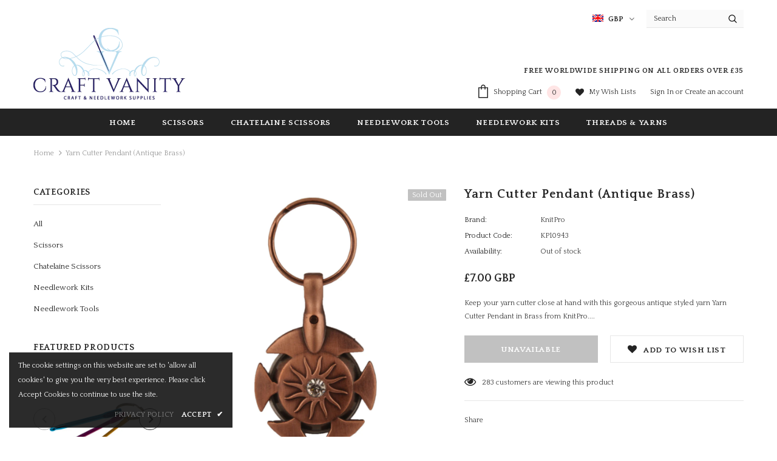

--- FILE ---
content_type: text/html; charset=utf-8
request_url: https://craftvanity.com/products/knitpro-yarn-cutter-pendant-antique-brass
body_size: 38720
content:
<!doctype html>
<!--[if lt IE 7]><html class="no-js lt-ie9 lt-ie8 lt-ie7" lang="en"> <![endif]-->
<!--[if IE 7]><html class="no-js lt-ie9 lt-ie8" lang="en"> <![endif]-->
<!--[if IE 8]><html class="no-js lt-ie9" lang="en"> <![endif]-->
<!--[if IE 9 ]><html class="ie9 no-js"> <![endif]-->
<!--[if (gt IE 9)|!(IE)]><!--> <html class="no-js"> <!--<![endif]-->
<head>
  
  
  <!-- Basic page needs ================================================== -->
  <meta charset="utf-8">
  <meta http-equiv="X-UA-Compatible" content="IE=edge,chrome=1">
	
  <!-- Title and description ================================================== -->
  <title>
  KnitPro Yarn Cutter Pendant (Antique Brass) | Craft Vanity Supplies
  </title>

  
  <meta name="description" content="Keep your yarn cutter close at hand with this gorgeous antique styled yarn Yarn Cutter Pendant in Brass from KnitPro. Each pendant is intricately patterned on both sides and features a Swarovski crystal on one side. This yarn cutter has no sharp points or exposed blades and has an ideal weight to hang around your neck ">
  

  <!-- Product meta ================================================== -->
  

  <meta property="og:url" content="https://craftvanity.com/products/knitpro-yarn-cutter-pendant-antique-brass">
  <meta property="og:site_name" content="Craft Vanity">
  <!-- /snippets/twitter-card.liquid -->





  <meta name="twitter:card" content="product">
  <meta name="twitter:title" content="Yarn Cutter Pendant (Antique Brass)">
  <meta name="twitter:description" content="Keep your yarn cutter close at hand with this gorgeous antique styled yarn Yarn Cutter Pendant in Brass from KnitPro.
Each pendant is intricately patterned on both sides and features a Swarovski crystal on one side.
This yarn cutter has no sharp points or exposed blades and has an ideal weight to hang around your neck with ease and comfort.
Makes as an ideal gift for any knitting enthusiast!">
  <meta name="twitter:image" content="https://craftvanity.com/cdn/shop/products/KP10943_medium.jpg?v=1650049189">
  <meta name="twitter:image:width" content="240">
  <meta name="twitter:image:height" content="240">
  <meta name="twitter:label1" content="Price">
  <meta name="twitter:data1" content="£7.00 GBP">
  
  <meta name="twitter:label2" content="Brand">
  <meta name="twitter:data2" content="KnitPro">
  


  <meta property="fb:app_id"          content="2221201798000527" /> 
  <meta property="og:type"            content="website" /> 
  <meta property="og:url"             content="http://craftvanity.com" /> 
  <meta property="og:title"           content="Craft Vanity" /> 
  <meta property="og:image"           content="https://cdn.shopify.com/s/files/1/0078/8427/5765/files/CraftyVanity_RGB_Large_afad9b26-0ca7-4417-8a74-d3ae57ef8008.jpg" /> 
  <meta property="og:description"    content="Craft & Needlework Tools" />

  <!-- Helpers ================================================== -->
  <link rel="canonical" href="https://craftvanity.com/products/knitpro-yarn-cutter-pendant-antique-brass">
  <meta name="viewport" content="width=device-width, initial-scale=1, maximum-scale=1, user-scalable=0, minimal-ui">
  
  <!-- Favicon -->
  
  <link rel="shortcut icon" href="//craftvanity.com/cdn/shop/files/bw-favicon_32x32.png?v=1613575199" type="image/png">
  
 
   <!-- fonts -->
  
<script type="text/javascript">
  WebFontConfig = {
    google: { families: [ 
      
          'Quattrocento:100,200,300,400,500,600,700,800,900'
	  
    ] }
  };
  
  (function() {
    var wf = document.createElement('script');
    wf.src = ('https:' == document.location.protocol ? 'https' : 'http') +
      '://ajax.googleapis.com/ajax/libs/webfont/1/webfont.js';
    wf.type = 'text/javascript';
    wf.async = 'true';
    var s = document.getElementsByTagName('script')[0];
    s.parentNode.insertBefore(wf, s);
  })(); 
</script>

  
  <!-- Styles -->
  <link href="//craftvanity.com/cdn/shop/t/8/assets/vendor.min.css?v=16313237669423149571580921816" rel="stylesheet" type="text/css" media="all" />
<link href="//craftvanity.com/cdn/shop/t/8/assets/theme-styles.scss.css?v=93053583730314516461580921840" rel="stylesheet" type="text/css" media="all" />
<link href="//craftvanity.com/cdn/shop/t/8/assets/theme-styles-responsive.scss.css?v=125911064319806940891580921840" rel="stylesheet" type="text/css" media="all" />
  
   <!-- Scripts -->
  <script src="//craftvanity.com/cdn/shop/t/8/assets/jquery.min.js?v=56888366816115934351580921804" type="text/javascript"></script>
<script src="//craftvanity.com/cdn/shop/t/8/assets/jquery-cookie.min.js?v=72365755745404048181580921802" type="text/javascript"></script>

<script>
    window.ajax_cart = "upsell";
    window.money_format = "<span class=money>£{{amount}} GBP</span>";
    window.shop_currency = "GBP";
    window.show_multiple_currencies = true;
    window.use_color_swatch = true;
    window.color_swatch_style = "variant";
    window.enable_sidebar_multiple_choice = true;
    window.file_url = "//craftvanity.com/cdn/shop/files/?2980";
    window.asset_url = "";
    
    window.inventory_text = {
        in_stock: "In stock",
        many_in_stock: "Many in stock",
        out_of_stock: "Out of stock",
        add_to_cart: "Add to Cart",
        add_all_to_cart: "Add all to Cart",
        sold_out: "Sold Out",
        select_options : "Select options",
        unavailable: "Unavailable",
        no_more_product: "No more product",
        show_options: "Show Variants",
        hide_options: "Hide Variants",
        adding : "Adding",
        thank_you : "Thank You",
        add_more : "Add More",
        cart_feedback : "Added",
        add_wishlist : "Add to Wish List",
        remove_wishlist : "Remove Wish List",
        previous: "Prev",
        next: "Next"
    };
    
    window.multi_lang = false;
    window.infinity_scroll_feature = true;
    window.newsletter_popup = true;  
</script>



  <!-- Header hook for plugins ================================ -->
  <script>window.performance && window.performance.mark && window.performance.mark('shopify.content_for_header.start');</script><meta name="google-site-verification" content="snZVkKhDo87zBkHWBGSLgmQhMs7A4IHpTmAVKkMEbZQ">
<meta name="facebook-domain-verification" content="50su875tfcf8rr7a3gwk6r72owb42a">
<meta id="shopify-digital-wallet" name="shopify-digital-wallet" content="/7884275765/digital_wallets/dialog">
<meta name="shopify-checkout-api-token" content="e3551b9eb4e075563e067608c6642500">
<meta id="in-context-paypal-metadata" data-shop-id="7884275765" data-venmo-supported="false" data-environment="production" data-locale="en_US" data-paypal-v4="true" data-currency="GBP">
<link rel="alternate" type="application/json+oembed" href="https://craftvanity.com/products/knitpro-yarn-cutter-pendant-antique-brass.oembed">
<script async="async" src="/checkouts/internal/preloads.js?locale=en-GB"></script>
<link rel="preconnect" href="https://shop.app" crossorigin="anonymous">
<script async="async" src="https://shop.app/checkouts/internal/preloads.js?locale=en-GB&shop_id=7884275765" crossorigin="anonymous"></script>
<script id="apple-pay-shop-capabilities" type="application/json">{"shopId":7884275765,"countryCode":"GB","currencyCode":"GBP","merchantCapabilities":["supports3DS"],"merchantId":"gid:\/\/shopify\/Shop\/7884275765","merchantName":"Craft Vanity","requiredBillingContactFields":["postalAddress","email"],"requiredShippingContactFields":["postalAddress","email"],"shippingType":"shipping","supportedNetworks":["visa","maestro","masterCard","amex","discover","elo"],"total":{"type":"pending","label":"Craft Vanity","amount":"1.00"},"shopifyPaymentsEnabled":true,"supportsSubscriptions":true}</script>
<script id="shopify-features" type="application/json">{"accessToken":"e3551b9eb4e075563e067608c6642500","betas":["rich-media-storefront-analytics"],"domain":"craftvanity.com","predictiveSearch":true,"shopId":7884275765,"locale":"en"}</script>
<script>var Shopify = Shopify || {};
Shopify.shop = "wearevanity.myshopify.com";
Shopify.locale = "en";
Shopify.currency = {"active":"GBP","rate":"1.0"};
Shopify.country = "GB";
Shopify.theme = {"name":"Copy of ella-3-0-0-sections-ready Custom Product","id":79196913766,"schema_name":"Ella","schema_version":"3.0.0","theme_store_id":null,"role":"main"};
Shopify.theme.handle = "null";
Shopify.theme.style = {"id":null,"handle":null};
Shopify.cdnHost = "craftvanity.com/cdn";
Shopify.routes = Shopify.routes || {};
Shopify.routes.root = "/";</script>
<script type="module">!function(o){(o.Shopify=o.Shopify||{}).modules=!0}(window);</script>
<script>!function(o){function n(){var o=[];function n(){o.push(Array.prototype.slice.apply(arguments))}return n.q=o,n}var t=o.Shopify=o.Shopify||{};t.loadFeatures=n(),t.autoloadFeatures=n()}(window);</script>
<script>
  window.ShopifyPay = window.ShopifyPay || {};
  window.ShopifyPay.apiHost = "shop.app\/pay";
  window.ShopifyPay.redirectState = null;
</script>
<script id="shop-js-analytics" type="application/json">{"pageType":"product"}</script>
<script defer="defer" async type="module" src="//craftvanity.com/cdn/shopifycloud/shop-js/modules/v2/client.init-shop-cart-sync_DtuiiIyl.en.esm.js"></script>
<script defer="defer" async type="module" src="//craftvanity.com/cdn/shopifycloud/shop-js/modules/v2/chunk.common_CUHEfi5Q.esm.js"></script>
<script type="module">
  await import("//craftvanity.com/cdn/shopifycloud/shop-js/modules/v2/client.init-shop-cart-sync_DtuiiIyl.en.esm.js");
await import("//craftvanity.com/cdn/shopifycloud/shop-js/modules/v2/chunk.common_CUHEfi5Q.esm.js");

  window.Shopify.SignInWithShop?.initShopCartSync?.({"fedCMEnabled":true,"windoidEnabled":true});

</script>
<script>
  window.Shopify = window.Shopify || {};
  if (!window.Shopify.featureAssets) window.Shopify.featureAssets = {};
  window.Shopify.featureAssets['shop-js'] = {"shop-cart-sync":["modules/v2/client.shop-cart-sync_DFoTY42P.en.esm.js","modules/v2/chunk.common_CUHEfi5Q.esm.js"],"init-fed-cm":["modules/v2/client.init-fed-cm_D2UNy1i2.en.esm.js","modules/v2/chunk.common_CUHEfi5Q.esm.js"],"init-shop-email-lookup-coordinator":["modules/v2/client.init-shop-email-lookup-coordinator_BQEe2rDt.en.esm.js","modules/v2/chunk.common_CUHEfi5Q.esm.js"],"shop-cash-offers":["modules/v2/client.shop-cash-offers_3CTtReFF.en.esm.js","modules/v2/chunk.common_CUHEfi5Q.esm.js","modules/v2/chunk.modal_BewljZkx.esm.js"],"shop-button":["modules/v2/client.shop-button_C6oxCjDL.en.esm.js","modules/v2/chunk.common_CUHEfi5Q.esm.js"],"init-windoid":["modules/v2/client.init-windoid_5pix8xhK.en.esm.js","modules/v2/chunk.common_CUHEfi5Q.esm.js"],"avatar":["modules/v2/client.avatar_BTnouDA3.en.esm.js"],"init-shop-cart-sync":["modules/v2/client.init-shop-cart-sync_DtuiiIyl.en.esm.js","modules/v2/chunk.common_CUHEfi5Q.esm.js"],"shop-toast-manager":["modules/v2/client.shop-toast-manager_BYv_8cH1.en.esm.js","modules/v2/chunk.common_CUHEfi5Q.esm.js"],"pay-button":["modules/v2/client.pay-button_FnF9EIkY.en.esm.js","modules/v2/chunk.common_CUHEfi5Q.esm.js"],"shop-login-button":["modules/v2/client.shop-login-button_CH1KUpOf.en.esm.js","modules/v2/chunk.common_CUHEfi5Q.esm.js","modules/v2/chunk.modal_BewljZkx.esm.js"],"init-customer-accounts-sign-up":["modules/v2/client.init-customer-accounts-sign-up_aj7QGgYS.en.esm.js","modules/v2/client.shop-login-button_CH1KUpOf.en.esm.js","modules/v2/chunk.common_CUHEfi5Q.esm.js","modules/v2/chunk.modal_BewljZkx.esm.js"],"init-shop-for-new-customer-accounts":["modules/v2/client.init-shop-for-new-customer-accounts_NbnYRf_7.en.esm.js","modules/v2/client.shop-login-button_CH1KUpOf.en.esm.js","modules/v2/chunk.common_CUHEfi5Q.esm.js","modules/v2/chunk.modal_BewljZkx.esm.js"],"init-customer-accounts":["modules/v2/client.init-customer-accounts_ppedhqCH.en.esm.js","modules/v2/client.shop-login-button_CH1KUpOf.en.esm.js","modules/v2/chunk.common_CUHEfi5Q.esm.js","modules/v2/chunk.modal_BewljZkx.esm.js"],"shop-follow-button":["modules/v2/client.shop-follow-button_CMIBBa6u.en.esm.js","modules/v2/chunk.common_CUHEfi5Q.esm.js","modules/v2/chunk.modal_BewljZkx.esm.js"],"lead-capture":["modules/v2/client.lead-capture_But0hIyf.en.esm.js","modules/v2/chunk.common_CUHEfi5Q.esm.js","modules/v2/chunk.modal_BewljZkx.esm.js"],"checkout-modal":["modules/v2/client.checkout-modal_BBxc70dQ.en.esm.js","modules/v2/chunk.common_CUHEfi5Q.esm.js","modules/v2/chunk.modal_BewljZkx.esm.js"],"shop-login":["modules/v2/client.shop-login_hM3Q17Kl.en.esm.js","modules/v2/chunk.common_CUHEfi5Q.esm.js","modules/v2/chunk.modal_BewljZkx.esm.js"],"payment-terms":["modules/v2/client.payment-terms_CAtGlQYS.en.esm.js","modules/v2/chunk.common_CUHEfi5Q.esm.js","modules/v2/chunk.modal_BewljZkx.esm.js"]};
</script>
<script>(function() {
  var isLoaded = false;
  function asyncLoad() {
    if (isLoaded) return;
    isLoaded = true;
    var urls = ["\/\/shopify.privy.com\/widget.js?shop=wearevanity.myshopify.com","https:\/\/ecommplugins-trustboxsettings.trustpilot.com\/wearevanity.myshopify.com.js?settings=1633653409631\u0026shop=wearevanity.myshopify.com","https:\/\/ecommplugins-scripts.trustpilot.com\/v2.1\/js\/header.min.js?settings=eyJrZXkiOiJMNWFDQlZvS3ZpMU9rMWlVIiwicyI6Im5vbmUifQ==\u0026shop=wearevanity.myshopify.com","https:\/\/assets1.adroll.com\/shopify\/latest\/j\/shopify_rolling_bootstrap_v2.js?adroll_adv_id=ZY2NBW73EVEWJKAMMYAMIE\u0026adroll_pix_id=EXKV4TT6ERFUJEJD2DUHRD\u0026shop=wearevanity.myshopify.com","https:\/\/widget.trustpilot.com\/bootstrap\/v5\/tp.widget.sync.bootstrap.min.js?shop=wearevanity.myshopify.com","https:\/\/cdn.shopify.com\/s\/files\/1\/0078\/8427\/5765\/t\/3\/assets\/clever_adwords_global_tag.js?shop=wearevanity.myshopify.com","https:\/\/dr4qe3ddw9y32.cloudfront.net\/awin-shopify-integration-code.js?aid=25516\u0026s2s=\u0026v=shopifyApp_2.0.8\u0026ts=1636487618933\u0026shop=wearevanity.myshopify.com","https:\/\/cdn.nfcube.com\/instafeed-2aa9eece170e7af01dd374c97f168f1d.js?shop=wearevanity.myshopify.com","https:\/\/cdn.hextom.com\/js\/freeshippingbar.js?shop=wearevanity.myshopify.com","https:\/\/omnisnippet1.com\/platforms\/shopify.js?source=scriptTag\u0026v=2025-05-15T12\u0026shop=wearevanity.myshopify.com"];
    for (var i = 0; i < urls.length; i++) {
      var s = document.createElement('script');
      s.type = 'text/javascript';
      s.async = true;
      s.src = urls[i];
      var x = document.getElementsByTagName('script')[0];
      x.parentNode.insertBefore(s, x);
    }
  };
  if(window.attachEvent) {
    window.attachEvent('onload', asyncLoad);
  } else {
    window.addEventListener('load', asyncLoad, false);
  }
})();</script>
<script id="__st">var __st={"a":7884275765,"offset":0,"reqid":"99f99f9c-afa4-4e0c-90bf-f8fc6651b06b-1767383066","pageurl":"craftvanity.com\/products\/knitpro-yarn-cutter-pendant-antique-brass","u":"bbbbeb63f5f5","p":"product","rtyp":"product","rid":6716644065382};</script>
<script>window.ShopifyPaypalV4VisibilityTracking = true;</script>
<script id="captcha-bootstrap">!function(){'use strict';const t='contact',e='account',n='new_comment',o=[[t,t],['blogs',n],['comments',n],[t,'customer']],c=[[e,'customer_login'],[e,'guest_login'],[e,'recover_customer_password'],[e,'create_customer']],r=t=>t.map((([t,e])=>`form[action*='/${t}']:not([data-nocaptcha='true']) input[name='form_type'][value='${e}']`)).join(','),a=t=>()=>t?[...document.querySelectorAll(t)].map((t=>t.form)):[];function s(){const t=[...o],e=r(t);return a(e)}const i='password',u='form_key',d=['recaptcha-v3-token','g-recaptcha-response','h-captcha-response',i],f=()=>{try{return window.sessionStorage}catch{return}},m='__shopify_v',_=t=>t.elements[u];function p(t,e,n=!1){try{const o=window.sessionStorage,c=JSON.parse(o.getItem(e)),{data:r}=function(t){const{data:e,action:n}=t;return t[m]||n?{data:e,action:n}:{data:t,action:n}}(c);for(const[e,n]of Object.entries(r))t.elements[e]&&(t.elements[e].value=n);n&&o.removeItem(e)}catch(o){console.error('form repopulation failed',{error:o})}}const l='form_type',E='cptcha';function T(t){t.dataset[E]=!0}const w=window,h=w.document,L='Shopify',v='ce_forms',y='captcha';let A=!1;((t,e)=>{const n=(g='f06e6c50-85a8-45c8-87d0-21a2b65856fe',I='https://cdn.shopify.com/shopifycloud/storefront-forms-hcaptcha/ce_storefront_forms_captcha_hcaptcha.v1.5.2.iife.js',D={infoText:'Protected by hCaptcha',privacyText:'Privacy',termsText:'Terms'},(t,e,n)=>{const o=w[L][v],c=o.bindForm;if(c)return c(t,g,e,D).then(n);var r;o.q.push([[t,g,e,D],n]),r=I,A||(h.body.append(Object.assign(h.createElement('script'),{id:'captcha-provider',async:!0,src:r})),A=!0)});var g,I,D;w[L]=w[L]||{},w[L][v]=w[L][v]||{},w[L][v].q=[],w[L][y]=w[L][y]||{},w[L][y].protect=function(t,e){n(t,void 0,e),T(t)},Object.freeze(w[L][y]),function(t,e,n,w,h,L){const[v,y,A,g]=function(t,e,n){const i=e?o:[],u=t?c:[],d=[...i,...u],f=r(d),m=r(i),_=r(d.filter((([t,e])=>n.includes(e))));return[a(f),a(m),a(_),s()]}(w,h,L),I=t=>{const e=t.target;return e instanceof HTMLFormElement?e:e&&e.form},D=t=>v().includes(t);t.addEventListener('submit',(t=>{const e=I(t);if(!e)return;const n=D(e)&&!e.dataset.hcaptchaBound&&!e.dataset.recaptchaBound,o=_(e),c=g().includes(e)&&(!o||!o.value);(n||c)&&t.preventDefault(),c&&!n&&(function(t){try{if(!f())return;!function(t){const e=f();if(!e)return;const n=_(t);if(!n)return;const o=n.value;o&&e.removeItem(o)}(t);const e=Array.from(Array(32),(()=>Math.random().toString(36)[2])).join('');!function(t,e){_(t)||t.append(Object.assign(document.createElement('input'),{type:'hidden',name:u})),t.elements[u].value=e}(t,e),function(t,e){const n=f();if(!n)return;const o=[...t.querySelectorAll(`input[type='${i}']`)].map((({name:t})=>t)),c=[...d,...o],r={};for(const[a,s]of new FormData(t).entries())c.includes(a)||(r[a]=s);n.setItem(e,JSON.stringify({[m]:1,action:t.action,data:r}))}(t,e)}catch(e){console.error('failed to persist form',e)}}(e),e.submit())}));const S=(t,e)=>{t&&!t.dataset[E]&&(n(t,e.some((e=>e===t))),T(t))};for(const o of['focusin','change'])t.addEventListener(o,(t=>{const e=I(t);D(e)&&S(e,y())}));const B=e.get('form_key'),M=e.get(l),P=B&&M;t.addEventListener('DOMContentLoaded',(()=>{const t=y();if(P)for(const e of t)e.elements[l].value===M&&p(e,B);[...new Set([...A(),...v().filter((t=>'true'===t.dataset.shopifyCaptcha))])].forEach((e=>S(e,t)))}))}(h,new URLSearchParams(w.location.search),n,t,e,['guest_login'])})(!0,!0)}();</script>
<script integrity="sha256-4kQ18oKyAcykRKYeNunJcIwy7WH5gtpwJnB7kiuLZ1E=" data-source-attribution="shopify.loadfeatures" defer="defer" src="//craftvanity.com/cdn/shopifycloud/storefront/assets/storefront/load_feature-a0a9edcb.js" crossorigin="anonymous"></script>
<script crossorigin="anonymous" defer="defer" src="//craftvanity.com/cdn/shopifycloud/storefront/assets/shopify_pay/storefront-65b4c6d7.js?v=20250812"></script>
<script data-source-attribution="shopify.dynamic_checkout.dynamic.init">var Shopify=Shopify||{};Shopify.PaymentButton=Shopify.PaymentButton||{isStorefrontPortableWallets:!0,init:function(){window.Shopify.PaymentButton.init=function(){};var t=document.createElement("script");t.src="https://craftvanity.com/cdn/shopifycloud/portable-wallets/latest/portable-wallets.en.js",t.type="module",document.head.appendChild(t)}};
</script>
<script data-source-attribution="shopify.dynamic_checkout.buyer_consent">
  function portableWalletsHideBuyerConsent(e){var t=document.getElementById("shopify-buyer-consent"),n=document.getElementById("shopify-subscription-policy-button");t&&n&&(t.classList.add("hidden"),t.setAttribute("aria-hidden","true"),n.removeEventListener("click",e))}function portableWalletsShowBuyerConsent(e){var t=document.getElementById("shopify-buyer-consent"),n=document.getElementById("shopify-subscription-policy-button");t&&n&&(t.classList.remove("hidden"),t.removeAttribute("aria-hidden"),n.addEventListener("click",e))}window.Shopify?.PaymentButton&&(window.Shopify.PaymentButton.hideBuyerConsent=portableWalletsHideBuyerConsent,window.Shopify.PaymentButton.showBuyerConsent=portableWalletsShowBuyerConsent);
</script>
<script data-source-attribution="shopify.dynamic_checkout.cart.bootstrap">document.addEventListener("DOMContentLoaded",(function(){function t(){return document.querySelector("shopify-accelerated-checkout-cart, shopify-accelerated-checkout")}if(t())Shopify.PaymentButton.init();else{new MutationObserver((function(e,n){t()&&(Shopify.PaymentButton.init(),n.disconnect())})).observe(document.body,{childList:!0,subtree:!0})}}));
</script>
<link id="shopify-accelerated-checkout-styles" rel="stylesheet" media="screen" href="https://craftvanity.com/cdn/shopifycloud/portable-wallets/latest/accelerated-checkout-backwards-compat.css" crossorigin="anonymous">
<style id="shopify-accelerated-checkout-cart">
        #shopify-buyer-consent {
  margin-top: 1em;
  display: inline-block;
  width: 100%;
}

#shopify-buyer-consent.hidden {
  display: none;
}

#shopify-subscription-policy-button {
  background: none;
  border: none;
  padding: 0;
  text-decoration: underline;
  font-size: inherit;
  cursor: pointer;
}

#shopify-subscription-policy-button::before {
  box-shadow: none;
}

      </style>

<script>window.performance && window.performance.mark && window.performance.mark('shopify.content_for_header.end');</script>

<script>
    window.BOLD = window.BOLD || {};
    window.BOLD.options = {settings: {v1_variant_mode : true, hybrid_fix_auto_insert_inputs: true}};
</script>

<script>window.BOLD = window.BOLD || {};
    window.BOLD.common = window.BOLD.common || {};
    window.BOLD.common.Shopify = window.BOLD.common.Shopify || {};
    window.BOLD.common.Shopify.shop = {
      domain: 'craftvanity.com',
      permanent_domain: 'wearevanity.myshopify.com',
      url: 'https://craftvanity.com',
      secure_url: 'https://craftvanity.com',
      money_format: "\u003cspan class=money\u003e£{{amount}} GBP\u003c\/span\u003e",
      currency: "GBP"
    };
    window.BOLD.common.Shopify.customer = {
      id: null,
      tags: null,
    };
    window.BOLD.common.Shopify.cart = {"note":null,"attributes":{},"original_total_price":0,"total_price":0,"total_discount":0,"total_weight":0.0,"item_count":0,"items":[],"requires_shipping":false,"currency":"GBP","items_subtotal_price":0,"cart_level_discount_applications":[],"checkout_charge_amount":0};
    window.BOLD.common.template = 'product';window.BOLD.common.Shopify.formatMoney = function(money, format) {
        function n(t, e) {
            return "undefined" == typeof t ? e : t
        }
        function r(t, e, r, i) {
            if (e = n(e, 2),
                r = n(r, ","),
                i = n(i, "."),
            isNaN(t) || null == t)
                return 0;
            t = (t / 100).toFixed(e);
            var o = t.split(".")
                , a = o[0].replace(/(\d)(?=(\d\d\d)+(?!\d))/g, "$1" + r)
                , s = o[1] ? i + o[1] : "";
            return a + s
        }
        "string" == typeof money && (money = money.replace(".", ""));
        var i = ""
            , o = /\{\{\s*(\w+)\s*\}\}/
            , a = format || window.BOLD.common.Shopify.shop.money_format || window.Shopify.money_format || "$ {{ amount }}";
        switch (a.match(o)[1]) {
            case "amount":
                i = r(money, 2, ",", ".");
                break;
            case "amount_no_decimals":
                i = r(money, 0, ",", ".");
                break;
            case "amount_with_comma_separator":
                i = r(money, 2, ".", ",");
                break;
            case "amount_no_decimals_with_comma_separator":
                i = r(money, 0, ".", ",");
                break;
            case "amount_with_space_separator":
                i = r(money, 2, " ", ",");
                break;
            case "amount_no_decimals_with_space_separator":
                i = r(money, 0, " ", ",");
                break;
            case "amount_with_apostrophe_separator":
                i = r(money, 2, "'", ".");
                break;
        }
        return a.replace(o, i);
    };
    window.BOLD.common.Shopify.saveProduct = function (handle, product) {
      if (typeof handle === 'string' && typeof window.BOLD.common.Shopify.products[handle] === 'undefined') {
        if (typeof product === 'number') {
          window.BOLD.common.Shopify.handles[product] = handle;
          product = { id: product };
        }
        window.BOLD.common.Shopify.products[handle] = product;
      }
    };
    window.BOLD.common.Shopify.saveVariant = function (variant_id, variant) {
      if (typeof variant_id === 'number' && typeof window.BOLD.common.Shopify.variants[variant_id] === 'undefined') {
        window.BOLD.common.Shopify.variants[variant_id] = variant;
      }
    };window.BOLD.common.Shopify.products = window.BOLD.common.Shopify.products || {};
    window.BOLD.common.Shopify.variants = window.BOLD.common.Shopify.variants || {};
    window.BOLD.common.Shopify.handles = window.BOLD.common.Shopify.handles || {};window.BOLD.common.Shopify.handle = "knitpro-yarn-cutter-pendant-antique-brass"
window.BOLD.common.Shopify.saveProduct("knitpro-yarn-cutter-pendant-antique-brass", 6716644065382);window.BOLD.common.Shopify.saveVariant(39609004195942, { product_id: 6716644065382, product_handle: "knitpro-yarn-cutter-pendant-antique-brass", price: 700, group_id: '', csp_metafield: {}});window.BOLD.apps_installed = {"Currency":1,"Product Options":2} || {};window.BOLD.common.Shopify.metafields = window.BOLD.common.Shopify.metafields || {};window.BOLD.common.Shopify.metafields["bold_rp"] = {};window.BOLD.common.Shopify.metafields["bold_csp_defaults"] = {};window.BOLD.common.cacheParams = window.BOLD.common.cacheParams || {};
    window.BOLD.common.cacheParams.options = 1580670841;
</script><link href="//craftvanity.com/cdn/shop/t/8/assets/bold-options.css?v=123160307633435409531580921789" rel="stylesheet" type="text/css" media="all" />
<script src="https://option.boldapps.net/js/options.js" type="text/javascript"></script><!--[if lt IE 9]>
  <script src="//html5shiv.googlecode.com/svn/trunk/html5.js" type="text/javascript"></script>
  <![endif]-->

  
  
  

  <script>
    Shopify.productOptionsMap = {};
    Shopify.quickViewOptionsMap = {};

    Shopify.updateOptionsInSelector = function(selectorIndex, wrapperSlt) {
        Shopify.optionsMap = wrapperSlt === '.product' ? Shopify.productOptionsMap : Shopify.quickViewOptionsMap;

        switch (selectorIndex) {
            case 0:
                var key = 'root';
                var selector = $(wrapperSlt + ' .single-option-selector:eq(0)');
                break;
            case 1:
                var key = $(wrapperSlt + ' .single-option-selector:eq(0)').val();
                var selector = $(wrapperSlt + ' .single-option-selector:eq(1)');
                break;
            case 2:
                var key = $(wrapperSlt + ' .single-option-selector:eq(0)').val();
                key += ' / ' + $(wrapperSlt + ' .single-option-selector:eq(1)').val();
                var selector = $(wrapperSlt + ' .single-option-selector:eq(2)');
        }

        var initialValue = selector.val();

        selector.empty();

        var availableOptions = Shopify.optionsMap[key];

        if (availableOptions && availableOptions.length) {
            for (var i = 0; i < availableOptions.length; i++) {
                var option = availableOptions[i];

                var newOption = $('<option></option>').val(option).html(option);

                selector.append(newOption);
            }

            $(wrapperSlt + ' .swatch[data-option-index="' + selectorIndex + '"] .swatch-element').each(function() {
                if ($.inArray($(this).attr('data-value'), availableOptions) !== -1) {
                    $(this).removeClass('soldout').find(':radio').removeAttr('disabled', 'disabled').removeAttr('checked');
                }
                else {
                    $(this).addClass('soldout').find(':radio').removeAttr('checked').attr('disabled', 'disabled');
                }
            });

            if ($.inArray(initialValue, availableOptions) !== -1) {
                selector.val(initialValue);
            }

            selector.trigger('change');
        };
    };

    Shopify.linkOptionSelectors = function(product, wrapperSlt) {
        // Building our mapping object.
        Shopify.optionsMap = wrapperSlt === '.product' ? Shopify.productOptionsMap : Shopify.quickViewOptionsMap;

        for (var i = 0; i < product.variants.length; i++) {
            var variant = product.variants[i];

            if (variant.available) {
                // Gathering values for the 1st drop-down.
                Shopify.optionsMap['root'] = Shopify.optionsMap['root'] || [];

                Shopify.optionsMap['root'].push(variant.option1);
                Shopify.optionsMap['root'] = Shopify.uniq(Shopify.optionsMap['root']);

                // Gathering values for the 2nd drop-down.
                if (product.options.length > 1) {
                var key = variant.option1;
                    Shopify.optionsMap[key] = Shopify.optionsMap[key] || [];
                    Shopify.optionsMap[key].push(variant.option2);
                    Shopify.optionsMap[key] = Shopify.uniq(Shopify.optionsMap[key]);
                }

                // Gathering values for the 3rd drop-down.
                if (product.options.length === 3) {
                    var key = variant.option1 + ' / ' + variant.option2;
                    Shopify.optionsMap[key] = Shopify.optionsMap[key] || [];
                    Shopify.optionsMap[key].push(variant.option3);
                    Shopify.optionsMap[key] = Shopify.uniq(Shopify.optionsMap[key]);
                }
            }
        };

        // Update options right away.
        Shopify.updateOptionsInSelector(0, wrapperSlt);

        if (product.options.length > 1) Shopify.updateOptionsInSelector(1, wrapperSlt);
        if (product.options.length === 3) Shopify.updateOptionsInSelector(2, wrapperSlt);

        // When there is an update in the first dropdown.
        $(wrapperSlt + " .single-option-selector:eq(0)").change(function() {
            Shopify.updateOptionsInSelector(1, wrapperSlt);
            if (product.options.length === 3) Shopify.updateOptionsInSelector(2, wrapperSlt);
            return true;
        });

        // When there is an update in the second dropdown.
        $(wrapperSlt + " .single-option-selector:eq(1)").change(function() {
            if (product.options.length === 3) Shopify.updateOptionsInSelector(2, wrapperSlt);
            return true;
        });
    };
</script>
  <!-- Preview Image ================================================== --> 
  <script>
  !function(t,n){function o(n){var o=t.getElementsByTagName("script")[0],i=t.createElement("script");i.src=n,i.crossOrigin="",o.parentNode.insertBefore(i,o)}if(!n.isLoyaltyLion){window.loyaltylion=n,void 0===window.lion&&(window.lion=n),n.version=2,n.isLoyaltyLion=!0;var i=new Date,e=i.getFullYear().toString()+i.getMonth().toString()+i.getDate().toString();o("https://sdk.loyaltylion.net/static/2/loader.js?t="+e);var r=!1;n.init=function(t){if(r)throw new Error("Cannot call lion.init more than once");r=!0;var a=n._token=t.token;if(!a)throw new Error("Token must be supplied to lion.init");for(var l=[],s="_push configure bootstrap shutdown on removeListener authenticateCustomer".split(" "),c=0;c<s.length;c+=1)!function(t,n){t[n]=function(){l.push([n,Array.prototype.slice.call(arguments,0)])}}(n,s[c]);o("https://sdk.loyaltylion.net/sdk/start/"+a+".js?t="+e+i.getHours().toString()),n._initData=t,n._buffer=l}}}(document,window.loyaltylion||[]);

  
    
      loyaltylion.init({ token: "1911d0414eeaaf34f9c259a46d413740" });
    
  
</script>





<link href="https://monorail-edge.shopifysvc.com" rel="dns-prefetch">
<script>(function(){if ("sendBeacon" in navigator && "performance" in window) {try {var session_token_from_headers = performance.getEntriesByType('navigation')[0].serverTiming.find(x => x.name == '_s').description;} catch {var session_token_from_headers = undefined;}var session_cookie_matches = document.cookie.match(/_shopify_s=([^;]*)/);var session_token_from_cookie = session_cookie_matches && session_cookie_matches.length === 2 ? session_cookie_matches[1] : "";var session_token = session_token_from_headers || session_token_from_cookie || "";function handle_abandonment_event(e) {var entries = performance.getEntries().filter(function(entry) {return /monorail-edge.shopifysvc.com/.test(entry.name);});if (!window.abandonment_tracked && entries.length === 0) {window.abandonment_tracked = true;var currentMs = Date.now();var navigation_start = performance.timing.navigationStart;var payload = {shop_id: 7884275765,url: window.location.href,navigation_start,duration: currentMs - navigation_start,session_token,page_type: "product"};window.navigator.sendBeacon("https://monorail-edge.shopifysvc.com/v1/produce", JSON.stringify({schema_id: "online_store_buyer_site_abandonment/1.1",payload: payload,metadata: {event_created_at_ms: currentMs,event_sent_at_ms: currentMs}}));}}window.addEventListener('pagehide', handle_abandonment_event);}}());</script>
<script id="web-pixels-manager-setup">(function e(e,d,r,n,o){if(void 0===o&&(o={}),!Boolean(null===(a=null===(i=window.Shopify)||void 0===i?void 0:i.analytics)||void 0===a?void 0:a.replayQueue)){var i,a;window.Shopify=window.Shopify||{};var t=window.Shopify;t.analytics=t.analytics||{};var s=t.analytics;s.replayQueue=[],s.publish=function(e,d,r){return s.replayQueue.push([e,d,r]),!0};try{self.performance.mark("wpm:start")}catch(e){}var l=function(){var e={modern:/Edge?\/(1{2}[4-9]|1[2-9]\d|[2-9]\d{2}|\d{4,})\.\d+(\.\d+|)|Firefox\/(1{2}[4-9]|1[2-9]\d|[2-9]\d{2}|\d{4,})\.\d+(\.\d+|)|Chrom(ium|e)\/(9{2}|\d{3,})\.\d+(\.\d+|)|(Maci|X1{2}).+ Version\/(15\.\d+|(1[6-9]|[2-9]\d|\d{3,})\.\d+)([,.]\d+|)( \(\w+\)|)( Mobile\/\w+|) Safari\/|Chrome.+OPR\/(9{2}|\d{3,})\.\d+\.\d+|(CPU[ +]OS|iPhone[ +]OS|CPU[ +]iPhone|CPU IPhone OS|CPU iPad OS)[ +]+(15[._]\d+|(1[6-9]|[2-9]\d|\d{3,})[._]\d+)([._]\d+|)|Android:?[ /-](13[3-9]|1[4-9]\d|[2-9]\d{2}|\d{4,})(\.\d+|)(\.\d+|)|Android.+Firefox\/(13[5-9]|1[4-9]\d|[2-9]\d{2}|\d{4,})\.\d+(\.\d+|)|Android.+Chrom(ium|e)\/(13[3-9]|1[4-9]\d|[2-9]\d{2}|\d{4,})\.\d+(\.\d+|)|SamsungBrowser\/([2-9]\d|\d{3,})\.\d+/,legacy:/Edge?\/(1[6-9]|[2-9]\d|\d{3,})\.\d+(\.\d+|)|Firefox\/(5[4-9]|[6-9]\d|\d{3,})\.\d+(\.\d+|)|Chrom(ium|e)\/(5[1-9]|[6-9]\d|\d{3,})\.\d+(\.\d+|)([\d.]+$|.*Safari\/(?![\d.]+ Edge\/[\d.]+$))|(Maci|X1{2}).+ Version\/(10\.\d+|(1[1-9]|[2-9]\d|\d{3,})\.\d+)([,.]\d+|)( \(\w+\)|)( Mobile\/\w+|) Safari\/|Chrome.+OPR\/(3[89]|[4-9]\d|\d{3,})\.\d+\.\d+|(CPU[ +]OS|iPhone[ +]OS|CPU[ +]iPhone|CPU IPhone OS|CPU iPad OS)[ +]+(10[._]\d+|(1[1-9]|[2-9]\d|\d{3,})[._]\d+)([._]\d+|)|Android:?[ /-](13[3-9]|1[4-9]\d|[2-9]\d{2}|\d{4,})(\.\d+|)(\.\d+|)|Mobile Safari.+OPR\/([89]\d|\d{3,})\.\d+\.\d+|Android.+Firefox\/(13[5-9]|1[4-9]\d|[2-9]\d{2}|\d{4,})\.\d+(\.\d+|)|Android.+Chrom(ium|e)\/(13[3-9]|1[4-9]\d|[2-9]\d{2}|\d{4,})\.\d+(\.\d+|)|Android.+(UC? ?Browser|UCWEB|U3)[ /]?(15\.([5-9]|\d{2,})|(1[6-9]|[2-9]\d|\d{3,})\.\d+)\.\d+|SamsungBrowser\/(5\.\d+|([6-9]|\d{2,})\.\d+)|Android.+MQ{2}Browser\/(14(\.(9|\d{2,})|)|(1[5-9]|[2-9]\d|\d{3,})(\.\d+|))(\.\d+|)|K[Aa][Ii]OS\/(3\.\d+|([4-9]|\d{2,})\.\d+)(\.\d+|)/},d=e.modern,r=e.legacy,n=navigator.userAgent;return n.match(d)?"modern":n.match(r)?"legacy":"unknown"}(),u="modern"===l?"modern":"legacy",c=(null!=n?n:{modern:"",legacy:""})[u],f=function(e){return[e.baseUrl,"/wpm","/b",e.hashVersion,"modern"===e.buildTarget?"m":"l",".js"].join("")}({baseUrl:d,hashVersion:r,buildTarget:u}),m=function(e){var d=e.version,r=e.bundleTarget,n=e.surface,o=e.pageUrl,i=e.monorailEndpoint;return{emit:function(e){var a=e.status,t=e.errorMsg,s=(new Date).getTime(),l=JSON.stringify({metadata:{event_sent_at_ms:s},events:[{schema_id:"web_pixels_manager_load/3.1",payload:{version:d,bundle_target:r,page_url:o,status:a,surface:n,error_msg:t},metadata:{event_created_at_ms:s}}]});if(!i)return console&&console.warn&&console.warn("[Web Pixels Manager] No Monorail endpoint provided, skipping logging."),!1;try{return self.navigator.sendBeacon.bind(self.navigator)(i,l)}catch(e){}var u=new XMLHttpRequest;try{return u.open("POST",i,!0),u.setRequestHeader("Content-Type","text/plain"),u.send(l),!0}catch(e){return console&&console.warn&&console.warn("[Web Pixels Manager] Got an unhandled error while logging to Monorail."),!1}}}}({version:r,bundleTarget:l,surface:e.surface,pageUrl:self.location.href,monorailEndpoint:e.monorailEndpoint});try{o.browserTarget=l,function(e){var d=e.src,r=e.async,n=void 0===r||r,o=e.onload,i=e.onerror,a=e.sri,t=e.scriptDataAttributes,s=void 0===t?{}:t,l=document.createElement("script"),u=document.querySelector("head"),c=document.querySelector("body");if(l.async=n,l.src=d,a&&(l.integrity=a,l.crossOrigin="anonymous"),s)for(var f in s)if(Object.prototype.hasOwnProperty.call(s,f))try{l.dataset[f]=s[f]}catch(e){}if(o&&l.addEventListener("load",o),i&&l.addEventListener("error",i),u)u.appendChild(l);else{if(!c)throw new Error("Did not find a head or body element to append the script");c.appendChild(l)}}({src:f,async:!0,onload:function(){if(!function(){var e,d;return Boolean(null===(d=null===(e=window.Shopify)||void 0===e?void 0:e.analytics)||void 0===d?void 0:d.initialized)}()){var d=window.webPixelsManager.init(e)||void 0;if(d){var r=window.Shopify.analytics;r.replayQueue.forEach((function(e){var r=e[0],n=e[1],o=e[2];d.publishCustomEvent(r,n,o)})),r.replayQueue=[],r.publish=d.publishCustomEvent,r.visitor=d.visitor,r.initialized=!0}}},onerror:function(){return m.emit({status:"failed",errorMsg:"".concat(f," has failed to load")})},sri:function(e){var d=/^sha384-[A-Za-z0-9+/=]+$/;return"string"==typeof e&&d.test(e)}(c)?c:"",scriptDataAttributes:o}),m.emit({status:"loading"})}catch(e){m.emit({status:"failed",errorMsg:(null==e?void 0:e.message)||"Unknown error"})}}})({shopId: 7884275765,storefrontBaseUrl: "https://craftvanity.com",extensionsBaseUrl: "https://extensions.shopifycdn.com/cdn/shopifycloud/web-pixels-manager",monorailEndpoint: "https://monorail-edge.shopifysvc.com/unstable/produce_batch",surface: "storefront-renderer",enabledBetaFlags: ["2dca8a86","a0d5f9d2"],webPixelsConfigList: [{"id":"906363170","configuration":"{\"config\":\"{\\\"pixel_id\\\":\\\"GT-PJRT7F3\\\",\\\"target_country\\\":\\\"GB\\\",\\\"gtag_events\\\":[{\\\"type\\\":\\\"purchase\\\",\\\"action_label\\\":\\\"MC-D3K4Y00Z9T\\\"},{\\\"type\\\":\\\"page_view\\\",\\\"action_label\\\":\\\"MC-D3K4Y00Z9T\\\"},{\\\"type\\\":\\\"view_item\\\",\\\"action_label\\\":\\\"MC-D3K4Y00Z9T\\\"}],\\\"enable_monitoring_mode\\\":false}\"}","eventPayloadVersion":"v1","runtimeContext":"OPEN","scriptVersion":"b2a88bafab3e21179ed38636efcd8a93","type":"APP","apiClientId":1780363,"privacyPurposes":[],"dataSharingAdjustments":{"protectedCustomerApprovalScopes":["read_customer_address","read_customer_email","read_customer_name","read_customer_personal_data","read_customer_phone"]}},{"id":"452591906","configuration":"{\"apiURL\":\"https:\/\/api.omnisend.com\",\"appURL\":\"https:\/\/app.omnisend.com\",\"brandID\":\"5d597c658653ed527ebdaa87\",\"trackingURL\":\"https:\/\/wt.omnisendlink.com\"}","eventPayloadVersion":"v1","runtimeContext":"STRICT","scriptVersion":"aa9feb15e63a302383aa48b053211bbb","type":"APP","apiClientId":186001,"privacyPurposes":["ANALYTICS","MARKETING","SALE_OF_DATA"],"dataSharingAdjustments":{"protectedCustomerApprovalScopes":["read_customer_address","read_customer_email","read_customer_name","read_customer_personal_data","read_customer_phone"]}},{"id":"319652130","configuration":"{\"pixel_id\":\"2372888949468274\",\"pixel_type\":\"facebook_pixel\",\"metaapp_system_user_token\":\"-\"}","eventPayloadVersion":"v1","runtimeContext":"OPEN","scriptVersion":"ca16bc87fe92b6042fbaa3acc2fbdaa6","type":"APP","apiClientId":2329312,"privacyPurposes":["ANALYTICS","MARKETING","SALE_OF_DATA"],"dataSharingAdjustments":{"protectedCustomerApprovalScopes":["read_customer_address","read_customer_email","read_customer_name","read_customer_personal_data","read_customer_phone"]}},{"id":"32735522","configuration":"{\"myshopifyDomain\":\"wearevanity.myshopify.com\"}","eventPayloadVersion":"v1","runtimeContext":"STRICT","scriptVersion":"23b97d18e2aa74363140dc29c9284e87","type":"APP","apiClientId":2775569,"privacyPurposes":["ANALYTICS","MARKETING","SALE_OF_DATA"],"dataSharingAdjustments":{"protectedCustomerApprovalScopes":["read_customer_address","read_customer_email","read_customer_name","read_customer_phone","read_customer_personal_data"]}},{"id":"194216309","eventPayloadVersion":"v1","runtimeContext":"LAX","scriptVersion":"1","type":"CUSTOM","privacyPurposes":["ANALYTICS"],"name":"Google Analytics tag (migrated)"},{"id":"shopify-app-pixel","configuration":"{}","eventPayloadVersion":"v1","runtimeContext":"STRICT","scriptVersion":"0450","apiClientId":"shopify-pixel","type":"APP","privacyPurposes":["ANALYTICS","MARKETING"]},{"id":"shopify-custom-pixel","eventPayloadVersion":"v1","runtimeContext":"LAX","scriptVersion":"0450","apiClientId":"shopify-pixel","type":"CUSTOM","privacyPurposes":["ANALYTICS","MARKETING"]}],isMerchantRequest: false,initData: {"shop":{"name":"Craft Vanity","paymentSettings":{"currencyCode":"GBP"},"myshopifyDomain":"wearevanity.myshopify.com","countryCode":"GB","storefrontUrl":"https:\/\/craftvanity.com"},"customer":null,"cart":null,"checkout":null,"productVariants":[{"price":{"amount":7.0,"currencyCode":"GBP"},"product":{"title":"Yarn Cutter Pendant (Antique Brass)","vendor":"KnitPro","id":"6716644065382","untranslatedTitle":"Yarn Cutter Pendant (Antique Brass)","url":"\/products\/knitpro-yarn-cutter-pendant-antique-brass","type":"Thread \u0026 Yarn Cutters"},"id":"39609004195942","image":{"src":"\/\/craftvanity.com\/cdn\/shop\/products\/KP10943.jpg?v=1650049189"},"sku":"KP10943","title":"Default Title","untranslatedTitle":"Default Title"}],"purchasingCompany":null},},"https://craftvanity.com/cdn","da62cc92w68dfea28pcf9825a4m392e00d0",{"modern":"","legacy":""},{"shopId":"7884275765","storefrontBaseUrl":"https:\/\/craftvanity.com","extensionBaseUrl":"https:\/\/extensions.shopifycdn.com\/cdn\/shopifycloud\/web-pixels-manager","surface":"storefront-renderer","enabledBetaFlags":"[\"2dca8a86\", \"a0d5f9d2\"]","isMerchantRequest":"false","hashVersion":"da62cc92w68dfea28pcf9825a4m392e00d0","publish":"custom","events":"[[\"page_viewed\",{}],[\"product_viewed\",{\"productVariant\":{\"price\":{\"amount\":7.0,\"currencyCode\":\"GBP\"},\"product\":{\"title\":\"Yarn Cutter Pendant (Antique Brass)\",\"vendor\":\"KnitPro\",\"id\":\"6716644065382\",\"untranslatedTitle\":\"Yarn Cutter Pendant (Antique Brass)\",\"url\":\"\/products\/knitpro-yarn-cutter-pendant-antique-brass\",\"type\":\"Thread \u0026 Yarn Cutters\"},\"id\":\"39609004195942\",\"image\":{\"src\":\"\/\/craftvanity.com\/cdn\/shop\/products\/KP10943.jpg?v=1650049189\"},\"sku\":\"KP10943\",\"title\":\"Default Title\",\"untranslatedTitle\":\"Default Title\"}}]]"});</script><script>
  window.ShopifyAnalytics = window.ShopifyAnalytics || {};
  window.ShopifyAnalytics.meta = window.ShopifyAnalytics.meta || {};
  window.ShopifyAnalytics.meta.currency = 'GBP';
  var meta = {"product":{"id":6716644065382,"gid":"gid:\/\/shopify\/Product\/6716644065382","vendor":"KnitPro","type":"Thread \u0026 Yarn Cutters","handle":"knitpro-yarn-cutter-pendant-antique-brass","variants":[{"id":39609004195942,"price":700,"name":"Yarn Cutter Pendant (Antique Brass)","public_title":null,"sku":"KP10943"}],"remote":false},"page":{"pageType":"product","resourceType":"product","resourceId":6716644065382,"requestId":"99f99f9c-afa4-4e0c-90bf-f8fc6651b06b-1767383066"}};
  for (var attr in meta) {
    window.ShopifyAnalytics.meta[attr] = meta[attr];
  }
</script>
<script class="analytics">
  (function () {
    var customDocumentWrite = function(content) {
      var jquery = null;

      if (window.jQuery) {
        jquery = window.jQuery;
      } else if (window.Checkout && window.Checkout.$) {
        jquery = window.Checkout.$;
      }

      if (jquery) {
        jquery('body').append(content);
      }
    };

    var hasLoggedConversion = function(token) {
      if (token) {
        return document.cookie.indexOf('loggedConversion=' + token) !== -1;
      }
      return false;
    }

    var setCookieIfConversion = function(token) {
      if (token) {
        var twoMonthsFromNow = new Date(Date.now());
        twoMonthsFromNow.setMonth(twoMonthsFromNow.getMonth() + 2);

        document.cookie = 'loggedConversion=' + token + '; expires=' + twoMonthsFromNow;
      }
    }

    var trekkie = window.ShopifyAnalytics.lib = window.trekkie = window.trekkie || [];
    if (trekkie.integrations) {
      return;
    }
    trekkie.methods = [
      'identify',
      'page',
      'ready',
      'track',
      'trackForm',
      'trackLink'
    ];
    trekkie.factory = function(method) {
      return function() {
        var args = Array.prototype.slice.call(arguments);
        args.unshift(method);
        trekkie.push(args);
        return trekkie;
      };
    };
    for (var i = 0; i < trekkie.methods.length; i++) {
      var key = trekkie.methods[i];
      trekkie[key] = trekkie.factory(key);
    }
    trekkie.load = function(config) {
      trekkie.config = config || {};
      trekkie.config.initialDocumentCookie = document.cookie;
      var first = document.getElementsByTagName('script')[0];
      var script = document.createElement('script');
      script.type = 'text/javascript';
      script.onerror = function(e) {
        var scriptFallback = document.createElement('script');
        scriptFallback.type = 'text/javascript';
        scriptFallback.onerror = function(error) {
                var Monorail = {
      produce: function produce(monorailDomain, schemaId, payload) {
        var currentMs = new Date().getTime();
        var event = {
          schema_id: schemaId,
          payload: payload,
          metadata: {
            event_created_at_ms: currentMs,
            event_sent_at_ms: currentMs
          }
        };
        return Monorail.sendRequest("https://" + monorailDomain + "/v1/produce", JSON.stringify(event));
      },
      sendRequest: function sendRequest(endpointUrl, payload) {
        // Try the sendBeacon API
        if (window && window.navigator && typeof window.navigator.sendBeacon === 'function' && typeof window.Blob === 'function' && !Monorail.isIos12()) {
          var blobData = new window.Blob([payload], {
            type: 'text/plain'
          });

          if (window.navigator.sendBeacon(endpointUrl, blobData)) {
            return true;
          } // sendBeacon was not successful

        } // XHR beacon

        var xhr = new XMLHttpRequest();

        try {
          xhr.open('POST', endpointUrl);
          xhr.setRequestHeader('Content-Type', 'text/plain');
          xhr.send(payload);
        } catch (e) {
          console.log(e);
        }

        return false;
      },
      isIos12: function isIos12() {
        return window.navigator.userAgent.lastIndexOf('iPhone; CPU iPhone OS 12_') !== -1 || window.navigator.userAgent.lastIndexOf('iPad; CPU OS 12_') !== -1;
      }
    };
    Monorail.produce('monorail-edge.shopifysvc.com',
      'trekkie_storefront_load_errors/1.1',
      {shop_id: 7884275765,
      theme_id: 79196913766,
      app_name: "storefront",
      context_url: window.location.href,
      source_url: "//craftvanity.com/cdn/s/trekkie.storefront.8f32c7f0b513e73f3235c26245676203e1209161.min.js"});

        };
        scriptFallback.async = true;
        scriptFallback.src = '//craftvanity.com/cdn/s/trekkie.storefront.8f32c7f0b513e73f3235c26245676203e1209161.min.js';
        first.parentNode.insertBefore(scriptFallback, first);
      };
      script.async = true;
      script.src = '//craftvanity.com/cdn/s/trekkie.storefront.8f32c7f0b513e73f3235c26245676203e1209161.min.js';
      first.parentNode.insertBefore(script, first);
    };
    trekkie.load(
      {"Trekkie":{"appName":"storefront","development":false,"defaultAttributes":{"shopId":7884275765,"isMerchantRequest":null,"themeId":79196913766,"themeCityHash":"7490041644028964532","contentLanguage":"en","currency":"GBP","eventMetadataId":"625a5802-b2cc-4421-884b-75d50f206e00"},"isServerSideCookieWritingEnabled":true,"monorailRegion":"shop_domain","enabledBetaFlags":["65f19447"]},"Session Attribution":{},"S2S":{"facebookCapiEnabled":true,"source":"trekkie-storefront-renderer","apiClientId":580111}}
    );

    var loaded = false;
    trekkie.ready(function() {
      if (loaded) return;
      loaded = true;

      window.ShopifyAnalytics.lib = window.trekkie;

      var originalDocumentWrite = document.write;
      document.write = customDocumentWrite;
      try { window.ShopifyAnalytics.merchantGoogleAnalytics.call(this); } catch(error) {};
      document.write = originalDocumentWrite;

      window.ShopifyAnalytics.lib.page(null,{"pageType":"product","resourceType":"product","resourceId":6716644065382,"requestId":"99f99f9c-afa4-4e0c-90bf-f8fc6651b06b-1767383066","shopifyEmitted":true});

      var match = window.location.pathname.match(/checkouts\/(.+)\/(thank_you|post_purchase)/)
      var token = match? match[1]: undefined;
      if (!hasLoggedConversion(token)) {
        setCookieIfConversion(token);
        window.ShopifyAnalytics.lib.track("Viewed Product",{"currency":"GBP","variantId":39609004195942,"productId":6716644065382,"productGid":"gid:\/\/shopify\/Product\/6716644065382","name":"Yarn Cutter Pendant (Antique Brass)","price":"7.00","sku":"KP10943","brand":"KnitPro","variant":null,"category":"Thread \u0026 Yarn Cutters","nonInteraction":true,"remote":false},undefined,undefined,{"shopifyEmitted":true});
      window.ShopifyAnalytics.lib.track("monorail:\/\/trekkie_storefront_viewed_product\/1.1",{"currency":"GBP","variantId":39609004195942,"productId":6716644065382,"productGid":"gid:\/\/shopify\/Product\/6716644065382","name":"Yarn Cutter Pendant (Antique Brass)","price":"7.00","sku":"KP10943","brand":"KnitPro","variant":null,"category":"Thread \u0026 Yarn Cutters","nonInteraction":true,"remote":false,"referer":"https:\/\/craftvanity.com\/products\/knitpro-yarn-cutter-pendant-antique-brass"});
      }
    });


        var eventsListenerScript = document.createElement('script');
        eventsListenerScript.async = true;
        eventsListenerScript.src = "//craftvanity.com/cdn/shopifycloud/storefront/assets/shop_events_listener-3da45d37.js";
        document.getElementsByTagName('head')[0].appendChild(eventsListenerScript);

})();</script>
  <script>
  if (!window.ga || (window.ga && typeof window.ga !== 'function')) {
    window.ga = function ga() {
      (window.ga.q = window.ga.q || []).push(arguments);
      if (window.Shopify && window.Shopify.analytics && typeof window.Shopify.analytics.publish === 'function') {
        window.Shopify.analytics.publish("ga_stub_called", {}, {sendTo: "google_osp_migration"});
      }
      console.error("Shopify's Google Analytics stub called with:", Array.from(arguments), "\nSee https://help.shopify.com/manual/promoting-marketing/pixels/pixel-migration#google for more information.");
    };
    if (window.Shopify && window.Shopify.analytics && typeof window.Shopify.analytics.publish === 'function') {
      window.Shopify.analytics.publish("ga_stub_initialized", {}, {sendTo: "google_osp_migration"});
    }
  }
</script>
<script
  defer
  src="https://craftvanity.com/cdn/shopifycloud/perf-kit/shopify-perf-kit-2.1.2.min.js"
  data-application="storefront-renderer"
  data-shop-id="7884275765"
  data-render-region="gcp-us-east1"
  data-page-type="product"
  data-theme-instance-id="79196913766"
  data-theme-name="Ella"
  data-theme-version="3.0.0"
  data-monorail-region="shop_domain"
  data-resource-timing-sampling-rate="10"
  data-shs="true"
  data-shs-beacon="true"
  data-shs-export-with-fetch="true"
  data-shs-logs-sample-rate="1"
  data-shs-beacon-endpoint="https://craftvanity.com/api/collect"
></script>
</head>

    

    

<body id="knitpro-yarn-cutter-pendant-antique-brass-craft-vanity-supplies" class="  template-product">

            
              <!-- "snippets/socialshopwave-helper.liquid" was not rendered, the associated app was uninstalled -->
            
    
<div class="wrapper-header wrapper_header_default">
    <div id="shopify-section-header" class="shopify-section"><style>
  /*  Header Top  */
  
  
  
  /*  Search  */
  
  
  
  
  /*  Header Bottom  */
  
  
  
  
  
  
  
  /*  Cart  */
  
  
  
  
  .header-top {
  	background-color: #ffe8e8;
    color: #b05d5d;
  }
  
  .header-top a {
  	color: #b05d5d;
  }
  
  .header-top .top-message p a:hover {
  	border-bottom-color: #b05d5d;
  }
  
  .header-top .close:hover {
  	color: #b05d5d;
  }
  
  .cart-icon .cartCount {
    background-color: #ffe5e5;
    color: #323232;
  }
  
  .logo-img {
  	display: block;
  }
  
  .header-mb .logo-img img,
  .logo-fixed .logo-img img {
    max-height: 52px;
  }
  
  .header-pc .logo-img img {
  	max-height: 118px;
  }

    .header-default .search-form .search-bar {
        background-color: #fafafa;
        border-bottom: 1px solid #e7e7e7;
    }

    .header-default .search-form .input-group-field {
        color: #323232;
    }

    .header-default .search-form .search-bar ::-webkit-input-placeholder {
        color: #323232;
    }

    .header-default .search-form .search-bar ::-moz-placeholder {
        color: #323232;
    }

    .header-default .search-form .search-bar :-ms-input-placeholder {
        color: #323232;
    }

    .header-default .search-form .search-bar :-moz-placeholder {
        color: #323232;
    }

    @media (max-width:767px) {
        .search-open .wrapper-header .header-search__form {
            background-color: #fafafa; 
        }
    }
  
  @media (min-width:1200px) {
    .header-default .header-bottom {
      background-color: #ffffff;
      color: #323232;
    }
    
    .header-default .lang-currency-groups .dropdown-label {
      color: #232323;
    }
    
    .lang-currency-groups .btn-group .dropdown-item {
      color: #232323;
    }
    
    .lang-currency-groups .btn-group .dropdown-item:hover,
    .lang-currency-groups .btn-group .dropdown-item:focus:
    .lang-currency-groups .btn-group .dropdown-item:active,
    .lang-currency-groups .btn-group .dropdown-item.active {
      color: #232323;
    }
    
    .lang-currency-groups .dropdown-menu {
      background-color: #ffffff;
    }
    
    .header-default .header-panel-bt,
    .header-default .header-panel-bt a {
      color: #323232;
    }
    
    .header-default .header-panel-bt .text-hover:before {
      background-color: #323232;
    }
    
    .header-default .free-shipping-text,
    .header-default .header-panel-bt .fa,
    .header-default .header-panel-bt svg {
      color: #232323;
    }        
  }
</style>

<header class="site-header header-default" role="banner">
    
  
    <a href="#" class="icon-nav close-menu-mb" title="Menu Mobile Icon" data-menu-mb-toogle>
        <span class="icon-line"></span>
    </a>

  <div class="header-bottom" data-sticky-mb>
    <div class="container">
      <div class="wrapper-header-bt">
        
        <div class="header-mb">          
    <div class="header-mb-left header-mb-items">
        <div class="hamburger-icon svg-mb">
            <a href="#" class="icon-nav" title="Menu Mobile Icon" data-menu-mb-toogle>
                <span class="icon-line"></span>
            </a>
        </div>

        <div class="search-mb svg-mb">
            <a href="#" title="Search Icon" class="icon-search" data-search-mobile-toggle>
                <svg data-icon="search" viewBox="0 0 512 512" width="100%" height="100%">
    <path d="M495,466.2L377.2,348.4c29.2-35.6,46.8-81.2,46.8-130.9C424,103.5,331.5,11,217.5,11C103.4,11,11,103.5,11,217.5   S103.4,424,217.5,424c49.7,0,95.2-17.5,130.8-46.7L466.1,495c8,8,20.9,8,28.9,0C503,487.1,503,474.1,495,466.2z M217.5,382.9   C126.2,382.9,52,308.7,52,217.5S126.2,52,217.5,52C308.7,52,383,126.3,383,217.5S308.7,382.9,217.5,382.9z"></path>
</svg>
            </a>

            <a href="javascript:void(0)" title="close" class="close close-search">
                <svg aria-hidden="true" data-prefix="fal" data-icon="times" role="img" xmlns="http://www.w3.org/2000/svg" viewBox="0 0 320 512" class="svg-inline--fa fa-times fa-w-10 fa-2x"><path fill="currentColor" d="M193.94 256L296.5 153.44l21.15-21.15c3.12-3.12 3.12-8.19 0-11.31l-22.63-22.63c-3.12-3.12-8.19-3.12-11.31 0L160 222.06 36.29 98.34c-3.12-3.12-8.19-3.12-11.31 0L2.34 120.97c-3.12 3.12-3.12 8.19 0 11.31L126.06 256 2.34 379.71c-3.12 3.12-3.12 8.19 0 11.31l22.63 22.63c3.12 3.12 8.19 3.12 11.31 0L160 289.94 262.56 392.5l21.15 21.15c3.12 3.12 8.19 3.12 11.31 0l22.63-22.63c3.12-3.12 3.12-8.19 0-11.31L193.94 256z" class=""></path></svg>
            </a>
        
            <div class="search-form" data-ajax-search>
    <div class="header-search">
        <div class="header-search__form">
            <a href="javascript:void(0)" title="close" class="close close-search">
                <svg aria-hidden="true" data-prefix="fal" data-icon="times" role="img" xmlns="http://www.w3.org/2000/svg" viewBox="0 0 320 512" class="svg-inline--fa fa-times fa-w-10 fa-2x"><path fill="currentColor" d="M193.94 256L296.5 153.44l21.15-21.15c3.12-3.12 3.12-8.19 0-11.31l-22.63-22.63c-3.12-3.12-8.19-3.12-11.31 0L160 222.06 36.29 98.34c-3.12-3.12-8.19-3.12-11.31 0L2.34 120.97c-3.12 3.12-3.12 8.19 0 11.31L126.06 256 2.34 379.71c-3.12 3.12-3.12 8.19 0 11.31l22.63 22.63c3.12 3.12 8.19 3.12 11.31 0L160 289.94 262.56 392.5l21.15 21.15c3.12 3.12 8.19 3.12 11.31 0l22.63-22.63c3.12-3.12 3.12-8.19 0-11.31L193.94 256z" class=""></path></svg>
            </a>

            <form action="/search" method="get" class="search-bar" role="search">
                <input type="hidden" name="type" value="product">

                <input type="search" name="q" 
                     
                    placeholder="Search" 
                    class="input-group-field header-search__input" aria-label="Search Site" autocomplete="off">
        
                <button type="submit" class="btn icon-search">
                    <svg data-icon="search" viewBox="0 0 512 512" width="100%" height="100%">
    <path d="M495,466.2L377.2,348.4c29.2-35.6,46.8-81.2,46.8-130.9C424,103.5,331.5,11,217.5,11C103.4,11,11,103.5,11,217.5   S103.4,424,217.5,424c49.7,0,95.2-17.5,130.8-46.7L466.1,495c8,8,20.9,8,28.9,0C503,487.1,503,474.1,495,466.2z M217.5,382.9   C126.2,382.9,52,308.7,52,217.5S126.2,52,217.5,52C308.7,52,383,126.3,383,217.5S308.7,382.9,217.5,382.9z"></path>
</svg>
                </button>
            </form>       
        </div>

        <div class="quickSearchResultsWrap" style="display: none;">
            <div class="custom-scrollbar">
                <div class="container">
                    
                    <div class="header-block header-search__trending">
                        <div class="box-title">
                            
<span>
  trending
</span>

                        </div>

                        <ul class="list-item">
                            
                            
                            

                            <li class="item">
                                <a href="/search?q=seam-ripper*&amp;type=product" title="" class="highlight">
                                    <i class="fa fa-search" aria-hidden="true"></i>
                                    
<span>
  Seam Ripper
</span>

                                </a>
                            </li>
                            

                            

                            

                            <li class="item">
                                <a href="/search?q=chatelaine*&amp;type=product" title="" class="highlight">
                                    <i class="fa fa-search" aria-hidden="true"></i>
                                    
<span>
  Chatelaine
</span>

                                </a>
                            </li>
                            

                            

                            
                            <li class="item">
                                <a href="/search?q=stiletto*&amp;type=product" title="" class="highlight">
                                    <i class="fa fa-search" aria-hidden="true"></i>
                                    
<span>
  Stiletto
</span>

                                </a>
                            </li>
                            

                            

                            
                            <li class="item">
                                <a href="/search?q=tailors-awl*&amp;type=product" title="" class="highlight">
                                    <i class="fa fa-search" aria-hidden="true"></i>
                                    
<span>
  Tailors Awl
</span>

                                </a>
                            </li>
                            

                            

                            
                            <li class="item">
                                <a href="/search?q=laying-tool*&amp;type=product" title="" class="highlight">
                                    <i class="fa fa-search" aria-hidden="true"></i>
                                    
<span>
  Laying Tool
</span>

                                </a>
                            </li>
                            

                            

                            
                            <li class="item">
                                <a href="/search?q=embroidery-scissors*&amp;type=product" title="" class="highlight">
                                    <i class="fa fa-search" aria-hidden="true"></i>
                                    
<span>
  Embroidery Scissors
</span>

                                </a>
                            </li>
                            
                        </ul>
                    </div>
                    

                    
                    <div class="header-block header-search__product">
                        <div class="box-title">
                            
<span>
  Popular Products
</span>

                        </div>

                        <div class="search__products">
                            <div class="products-grid row">
                                
<div class="grid-item col-6 col-sm-4">
                                    





<!-- new product -->




<div class="inner product-item" data-product-id="product-1626908262453">
  <div class="inner-top">
  	<div class="product-top">
      <div class="product-image image-swap">
        <a href="/products/travel-crochet-hooks-key-ring" class="product-grid-image" data-collections-related="/collections/?view=related">
          <img src="//craftvanity.com/cdn/shop/products/crochet-hooks-keyring_01-1_large.jpg?v=1556061362" alt="Mini Crochet Hook Set"
               class="images-one lazyload"
               data-src="//craftvanity.com/cdn/shop/products/crochet-hooks-keyring_01-1_large.jpg?v=1556061362"
               data-widths="[180, 360, 540, 720, 900, 1080, 1296, 1512, 1728, 2048]"
               data-aspectratio="1.5"
               data-sizes="auto">

          <span class="images-two">
            <img src="//craftvanity.com/cdn/shop/products/crochet-hooks-keyring_02-1_large.jpg?v=1556061362" alt="3mm Crochet Hooks"
                 class="lazyload"
                 data-src="//craftvanity.com/cdn/shop/products/crochet-hooks-keyring_02-1_large.jpg?v=1556061362"
                 data-widths="[180, 360, 540, 720, 900, 1080, 1296, 1512, 1728, 2048]"
                 data-aspectratio="1.5"
                 data-sizes="auto">

          </span>	
          
        </a>
      </div>

      
    </div>
    
    <div class="product-bottom">
      
      <div class="product-vendor">
        <a href="/collections/vendors?q=We%20Are%20Vanity" title="We Are Vanity">We Are Vanity</a>
      </div>
      
      
      <a class="product-title" href="/products/travel-crochet-hooks-key-ring">
        
<span>
  Travel Crochet Hooks + Key Ring
</span>

      </a>
      
      
      <span class="shopify-product-reviews-badge" data-id="1626908262453"></span>
      
            
      <div class="price-box">
        
        <div class="price-regular">
          <span><span class=money>£2.99 GBP</span></span>
        </div>
        
      </div>
      
      
      <ul class="item-swatch">
    
    
    
    
    
    
    
</ul>
      
    </div>
    
    
    <div class="action">
      
      <form action="/cart/add" method="post" class="variants" data-id="product-actions-1626908262453" enctype="multipart/form-data">
        
        
        <input type="hidden" name="id" value="14288252239925" /> 

        <button class="btn add-to-cart-btn" type="submit" >
          Add to Cart
        </button>
        
        
      </form>
    </div>   
    
  </div>
</div>
                                </div>
                                
<div class="grid-item col-6 col-sm-4">
                                    





<!-- new product -->




<div class="inner product-item sold-out" data-product-id="product-4418131296358">
  <div class="inner-top">
  	<div class="product-top">
      <div class="product-image image-swap">
        <a href="/products/a-e-williams-british-wildlife-sewing-station" class="product-grid-image" data-collections-related="/collections/?view=related">
          <img src="//craftvanity.com/cdn/shop/products/british-wildlife-sewing-station_DSC7532-1_large.jpg?v=1576368860" alt="British Wildlife Sewing Station"
               class="images-one lazyload"
               data-src="//craftvanity.com/cdn/shop/products/british-wildlife-sewing-station_DSC7532-1_large.jpg?v=1576368860"
               data-widths="[180, 360, 540, 720, 900, 1080, 1296, 1512, 1728, 2048]"
               data-aspectratio="1.5"
               data-sizes="auto">

          <span class="images-two">
            <img src="//craftvanity.com/cdn/shop/products/british-wildlife-sewing-station_DSC7533_large.jpg?v=1576368876" alt="A E Williams Pewter Sewing Station"
                 class="lazyload"
                 data-src="//craftvanity.com/cdn/shop/products/british-wildlife-sewing-station_DSC7533_large.jpg?v=1576368876"
                 data-widths="[180, 360, 540, 720, 900, 1080, 1296, 1512, 1728, 2048]"
                 data-aspectratio="1.5"
                 data-sizes="auto">

          </span>	
          
        </a>
      </div>

      
      <div class="product-label">
        
        
        <strong class="label sold-out-label" >
          Sold Out
        </strong>
        <br>
        
        
        
      </div>
      
    </div>
    
    <div class="product-bottom">
      
      <div class="product-vendor">
        <a href="/collections/vendors?q=A%20E%20Williams" title="A E Williams">A E Williams</a>
      </div>
      
      
      <a class="product-title" href="/products/a-e-williams-british-wildlife-sewing-station">
        
<span>
  British Wildlife Sewing Station
</span>

      </a>
      
      
      <span class="shopify-product-reviews-badge" data-id="4418131296358"></span>
      
            
      <div class="price-box">
        
        <div class="price-regular">
          <span><span class=money>£40.75 GBP</span></span>
        </div>
        
      </div>
      
      
      <ul class="item-swatch">
    
    
    
    
    
    
    
</ul>
      
    </div>
    
    
    <div class="action">
      
      <form action="/cart/add" method="post" class="variants" data-id="product-actions-4418131296358" enctype="multipart/form-data">
        
        <button class="btn add-to-cart-btn" type="submit" disabled="disabled" >
          Unavailable
        </button>
        
      </form>
    </div>   
    
  </div>
</div>
                                </div>
                                
<div class="grid-item col-6 col-sm-4">
                                    





<!-- new product -->




<div class="inner product-item" data-product-id="product-1625581649973">
  <div class="inner-top">
  	<div class="product-top">
      <div class="product-image image-swap">
        <a href="/products/victorian-needlework-kit-five-piece-vintage-style-embroidery-kit-sewing-kit" class="product-grid-image" data-collections-related="/collections/?view=related">
          <img src="//craftvanity.com/cdn/shop/products/composite_5-piece-kit_large.jpg?v=1674925946" alt="Victorian Five Piece Needlework Kit"
               class="images-one lazyload"
               data-src="//craftvanity.com/cdn/shop/products/composite_5-piece-kit_large.jpg?v=1674925946"
               data-widths="[180, 360, 540, 720, 900, 1080, 1296, 1512, 1728, 2048]"
               data-aspectratio="1.5"
               data-sizes="auto">

          <span class="images-two">
            <img src="//craftvanity.com/cdn/shop/products/vintage-sewing-kit-1_1_large.jpg?v=1674925946" alt="Vintage Pewter Needlework Kit"
                 class="lazyload"
                 data-src="//craftvanity.com/cdn/shop/products/vintage-sewing-kit-1_1_large.jpg?v=1674925946"
                 data-widths="[180, 360, 540, 720, 900, 1080, 1296, 1512, 1728, 2048]"
                 data-aspectratio="1.5"
                 data-sizes="auto">

          </span>	
          
        </a>
      </div>

      
    </div>
    
    <div class="product-bottom">
      
      <div class="product-vendor">
        <a href="/collections/vendors?q=We%20Are%20Vanity" title="We Are Vanity">We Are Vanity</a>
      </div>
      
      
      <a class="product-title" href="/products/victorian-needlework-kit-five-piece-vintage-style-embroidery-kit-sewing-kit">
        
<span>
  Victorian Five Piece Needlework Kit
</span>

      </a>
      
      
      <span class="shopify-product-reviews-badge" data-id="1625581649973"></span>
      
            
      <div class="price-box">
        
        <div class="price-regular">
          <span><span class=money>£25.60 GBP</span></span>
        </div>
        
      </div>
      
      
      <ul class="item-swatch">
    
    
    
    
    
    
    
</ul>
      
    </div>
    
    
    <div class="action">
      
      <form action="/cart/add" method="post" class="variants" data-id="product-actions-1625581649973" enctype="multipart/form-data">
        
        
        <input type="hidden" name="id" value="14275428778037" /> 

        <button class="btn add-to-cart-btn" type="submit" >
          Add to Cart
        </button>
        
        
      </form>
    </div>   
    
  </div>
</div>
                                </div>
                                
                            </div>                    
                        </div>
                    </div>
                    
                    
                    <div class="header-search__results-wrapper"></div>          
                </div>
            </div>
        </div>
    </div>
  
     

    <script id="search-results-template" type="text/template7">
        
        {{#if is_loading}}
        <div class="header-search__results">
            <div class="header-search__spinner-container">
                <div class="loading-modal modal"><div></div><div></div><div></div><div></div></div>
            </div>
        </div>

        {{else}}

        {{#if is_show}}
        <div class="header-search__results header-block">
            
            {{#if has_results}}
            <div class="box-title">
                Product Results
            </div>

            <div class="search__products">
                <div class="products-grid row">
                    {{#each results}}

                    <div class="grid-item col-6 col-sm-4">
                        <div class="inner product-item">
                            <div class="inner-top">
                                <div class="product-top">
                                    <div class="product-image">
                                        <a href="{{url}}" class="product-grid-image">
                                            <img src="{{image}}" alt="{{image_alt}}">                                               
                                        </a>
                                    </div>
                                </div>

                                <div class="product-bottom">
                                    <div class="product-vendor">
                                        {{vendor}}
                                    </div>

                                    <a class="product-title" href="{{url}}">
                                        {{title}}
                                    </a>

                                    <div class="price-box">
                                        {{#if on_sale}}
                                        <div class="price-sale">
                                            <span class="old-price">{{ compare_at_price }}</span>
                                            <span class="special-price">
                                                {{ price }}
                                            </span>
                                        </div>
                                        {{else}}
                                        <div class="price-regular">
                                            <span>{{ price }}</span>
                                        </div>
                                        {{/if}}
                                    </div>
                                </div>
                            </div>
                        </div>
                    </div>

                    {{/each}}
                </div>              
            </div>
            
            <div class="text-center">            
                <a href="{{results_url}}" class="text-results header-search__see-more" data-results-count="{{results_count}}">
                    {{results_label}} ({{results_count}})
                </a>
            </div>
            {{else}}

            <p class="header-search__no-results text-results">{{ results_label }}</p>
            {{/if}}
            
        </div>
        {{/if}}
        {{/if}}
    
    </script>
</div>
        </div>                        
    </div>

  <div class="header-mb-middle header-mb-items">
    <h1 class="header-logo">
      
      <a class="logo-img" href="/" title="Logo">
        <img data-src="//craftvanity.com/cdn/shop/files/CraftyVanity_RGB_Medium_PNG.png?v=1613575119"
             src="//craftvanity.com/cdn/shop/files/CraftyVanity_RGB_Medium_PNG.png?v=1613575119"
             alt="Craft Vanity" itemprop="logo" class="lazyautosizes lazyloade" data-sizes="auto">
      </a>
      
    </h1>
  </div>

  <div class="header-mb-right header-mb-items">
    <div class="acc-mb svg-mb">
      <a href="#" title="User Icon" class="icon-user" data-user-mobile-toggle>
        <svg xmlns="http://www.w3.org/2000/svg" xmlns:xlink="http://www.w3.org/1999/xlink" id="lnr-user" viewBox="0 0 1024 1024" width="100%" height="100%"><title>user</title><path class="path1" d="M486.4 563.2c-155.275 0-281.6-126.325-281.6-281.6s126.325-281.6 281.6-281.6 281.6 126.325 281.6 281.6-126.325 281.6-281.6 281.6zM486.4 51.2c-127.043 0-230.4 103.357-230.4 230.4s103.357 230.4 230.4 230.4c127.042 0 230.4-103.357 230.4-230.4s-103.358-230.4-230.4-230.4z"/><path class="path2" d="M896 1024h-819.2c-42.347 0-76.8-34.451-76.8-76.8 0-3.485 0.712-86.285 62.72-168.96 36.094-48.126 85.514-86.36 146.883-113.634 74.957-33.314 168.085-50.206 276.797-50.206 108.71 0 201.838 16.893 276.797 50.206 61.37 27.275 110.789 65.507 146.883 113.634 62.008 82.675 62.72 165.475 62.72 168.96 0 42.349-34.451 76.8-76.8 76.8zM486.4 665.6c-178.52 0-310.267 48.789-381 141.093-53.011 69.174-54.195 139.904-54.2 140.61 0 14.013 11.485 25.498 25.6 25.498h819.2c14.115 0 25.6-11.485 25.6-25.6-0.006-0.603-1.189-71.333-54.198-140.507-70.734-92.304-202.483-141.093-381.002-141.093z"/></svg>
      </a>
    </div>

    <div class="cart-icon svg-mb">
      <a href="#" title="Cart Icon" data-cart-toggle>       
        
<svg version="1.1" xmlns="http://www.w3.org/2000/svg" viewBox="0 0 30 30" xmlns:xlink="http://www.w3.org/1999/xlink" enable-background="new 0 0 30 30">
  <g>
    <g>
      <path d="M20,6V5c0-2.761-2.239-5-5-5s-5,2.239-5,5v1H4v24h22V6H20z M12,5c0-1.657,1.343-3,3-3s3,1.343,3,3v1h-6V5z M24,28H6V8h4v3    h2V8h6v3h2V8h4V28z"></path>
    </g>
  </g>
</svg>


        <span class="cartCount" data-cart-count>
          0
        </span>
      </a>
    </div>
  </div>          
</div>
        
        <div class="header-pc">
          <div class="header-panel-top">
            
            
            
            <div class="lang-currency-groups">
              

              
<div class="currency-block">
  <label class="label-text">
    Currency
  </label>

  <div class="btn-group currency-dropdown">
    <label class="dropdown-toggle dropdown-label" data-currency-label>
      <span class="img-icon">
        <img src="//craftvanity.com/cdn/shop/t/8/assets/i-currency-1.png?v=118902146514980290471580921797" alt="USD" />
      </span>
      <span class="text">
        USD
      </span>      
    </label>

    <div class="dropdown-menu currency-menu" id="currencies">
      
      
      
      

      
      <a class="dropdown-item" href="#" data-currency="USD">
        <span class="img-icon">
          <img src="//craftvanity.com/cdn/shop/t/8/assets/i-currency-1.png?v=118902146514980290471580921797" alt="" />
        </span>
        <span class="text">
          USD
        </span>       
      </a>
        
      
      
      
      

      
      <a class="dropdown-item" href="#" data-currency="EUR">
        <span class="img-icon">
          <img src="//craftvanity.com/cdn/shop/t/8/assets/i-currency-2.png?v=84262643230042587641580921798" alt="" />
        </span>
        <span class="text">
          EUR
        </span>       
      </a>
        
      
      
      
      

      
      <a class="dropdown-item active " href="#" data-currency="GBP">
        <span class="img-icon">
          <img src="//craftvanity.com/cdn/shop/t/8/assets/i-currency-3.png?v=21889127472398877461580921798" alt="" />
        </span>
        <span class="text">
          GBP
        </span>       
      </a>
        
      
      
      
      

      
      <a class="dropdown-item" href="#" data-currency="CHF">
        <span class="img-icon">
          <img src="//craftvanity.com/cdn/shop/t/8/assets/i-currency-4.png?v=131670334128872684141580921799" alt="" />
        </span>
        <span class="text">
          CHF
        </span>       
      </a>
        
      
    </div>
  </div>       
</div>

            </div>
            
            
            <div class="nav-search">                    
              <div class="search-form" data-ajax-search>
    <div class="header-search">
        <div class="header-search__form">
            <a href="javascript:void(0)" title="close" class="close close-search">
                <svg aria-hidden="true" data-prefix="fal" data-icon="times" role="img" xmlns="http://www.w3.org/2000/svg" viewBox="0 0 320 512" class="svg-inline--fa fa-times fa-w-10 fa-2x"><path fill="currentColor" d="M193.94 256L296.5 153.44l21.15-21.15c3.12-3.12 3.12-8.19 0-11.31l-22.63-22.63c-3.12-3.12-8.19-3.12-11.31 0L160 222.06 36.29 98.34c-3.12-3.12-8.19-3.12-11.31 0L2.34 120.97c-3.12 3.12-3.12 8.19 0 11.31L126.06 256 2.34 379.71c-3.12 3.12-3.12 8.19 0 11.31l22.63 22.63c3.12 3.12 8.19 3.12 11.31 0L160 289.94 262.56 392.5l21.15 21.15c3.12 3.12 8.19 3.12 11.31 0l22.63-22.63c3.12-3.12 3.12-8.19 0-11.31L193.94 256z" class=""></path></svg>
            </a>

            <form action="/search" method="get" class="search-bar" role="search">
                <input type="hidden" name="type" value="product">

                <input type="search" name="q" 
                     
                    placeholder="Search" 
                    class="input-group-field header-search__input" aria-label="Search Site" autocomplete="off">
        
                <button type="submit" class="btn icon-search">
                    <svg data-icon="search" viewBox="0 0 512 512" width="100%" height="100%">
    <path d="M495,466.2L377.2,348.4c29.2-35.6,46.8-81.2,46.8-130.9C424,103.5,331.5,11,217.5,11C103.4,11,11,103.5,11,217.5   S103.4,424,217.5,424c49.7,0,95.2-17.5,130.8-46.7L466.1,495c8,8,20.9,8,28.9,0C503,487.1,503,474.1,495,466.2z M217.5,382.9   C126.2,382.9,52,308.7,52,217.5S126.2,52,217.5,52C308.7,52,383,126.3,383,217.5S308.7,382.9,217.5,382.9z"></path>
</svg>
                </button>
            </form>       
        </div>

        <div class="quickSearchResultsWrap" style="display: none;">
            <div class="custom-scrollbar">
                <div class="container">
                    
                    <div class="header-block header-search__trending">
                        <div class="box-title">
                            
<span>
  trending
</span>

                        </div>

                        <ul class="list-item">
                            
                            
                            

                            <li class="item">
                                <a href="/search?q=seam-ripper*&amp;type=product" title="" class="highlight">
                                    <i class="fa fa-search" aria-hidden="true"></i>
                                    
<span>
  Seam Ripper
</span>

                                </a>
                            </li>
                            

                            

                            

                            <li class="item">
                                <a href="/search?q=chatelaine*&amp;type=product" title="" class="highlight">
                                    <i class="fa fa-search" aria-hidden="true"></i>
                                    
<span>
  Chatelaine
</span>

                                </a>
                            </li>
                            

                            

                            
                            <li class="item">
                                <a href="/search?q=stiletto*&amp;type=product" title="" class="highlight">
                                    <i class="fa fa-search" aria-hidden="true"></i>
                                    
<span>
  Stiletto
</span>

                                </a>
                            </li>
                            

                            

                            
                            <li class="item">
                                <a href="/search?q=tailors-awl*&amp;type=product" title="" class="highlight">
                                    <i class="fa fa-search" aria-hidden="true"></i>
                                    
<span>
  Tailors Awl
</span>

                                </a>
                            </li>
                            

                            

                            
                            <li class="item">
                                <a href="/search?q=laying-tool*&amp;type=product" title="" class="highlight">
                                    <i class="fa fa-search" aria-hidden="true"></i>
                                    
<span>
  Laying Tool
</span>

                                </a>
                            </li>
                            

                            

                            
                            <li class="item">
                                <a href="/search?q=embroidery-scissors*&amp;type=product" title="" class="highlight">
                                    <i class="fa fa-search" aria-hidden="true"></i>
                                    
<span>
  Embroidery Scissors
</span>

                                </a>
                            </li>
                            
                        </ul>
                    </div>
                    

                    
                    <div class="header-block header-search__product">
                        <div class="box-title">
                            
<span>
  Popular Products
</span>

                        </div>

                        <div class="search__products">
                            <div class="products-grid row">
                                
<div class="grid-item col-6 col-sm-4">
                                    





<!-- new product -->




<div class="inner product-item" data-product-id="product-1626908262453">
  <div class="inner-top">
  	<div class="product-top">
      <div class="product-image image-swap">
        <a href="/products/travel-crochet-hooks-key-ring" class="product-grid-image" data-collections-related="/collections/?view=related">
          <img src="//craftvanity.com/cdn/shop/products/crochet-hooks-keyring_01-1_large.jpg?v=1556061362" alt="Mini Crochet Hook Set"
               class="images-one lazyload"
               data-src="//craftvanity.com/cdn/shop/products/crochet-hooks-keyring_01-1_large.jpg?v=1556061362"
               data-widths="[180, 360, 540, 720, 900, 1080, 1296, 1512, 1728, 2048]"
               data-aspectratio="1.5"
               data-sizes="auto">

          <span class="images-two">
            <img src="//craftvanity.com/cdn/shop/products/crochet-hooks-keyring_02-1_large.jpg?v=1556061362" alt="3mm Crochet Hooks"
                 class="lazyload"
                 data-src="//craftvanity.com/cdn/shop/products/crochet-hooks-keyring_02-1_large.jpg?v=1556061362"
                 data-widths="[180, 360, 540, 720, 900, 1080, 1296, 1512, 1728, 2048]"
                 data-aspectratio="1.5"
                 data-sizes="auto">

          </span>	
          
        </a>
      </div>

      
    </div>
    
    <div class="product-bottom">
      
      <div class="product-vendor">
        <a href="/collections/vendors?q=We%20Are%20Vanity" title="We Are Vanity">We Are Vanity</a>
      </div>
      
      
      <a class="product-title" href="/products/travel-crochet-hooks-key-ring">
        
<span>
  Travel Crochet Hooks + Key Ring
</span>

      </a>
      
      
      <span class="shopify-product-reviews-badge" data-id="1626908262453"></span>
      
            
      <div class="price-box">
        
        <div class="price-regular">
          <span><span class=money>£2.99 GBP</span></span>
        </div>
        
      </div>
      
      
      <ul class="item-swatch">
    
    
    
    
    
    
    
</ul>
      
    </div>
    
    
    <div class="action">
      
      <form action="/cart/add" method="post" class="variants" data-id="product-actions-1626908262453" enctype="multipart/form-data">
        
        
        <input type="hidden" name="id" value="14288252239925" /> 

        <button class="btn add-to-cart-btn" type="submit" >
          Add to Cart
        </button>
        
        
      </form>
    </div>   
    
  </div>
</div>
                                </div>
                                
<div class="grid-item col-6 col-sm-4">
                                    





<!-- new product -->




<div class="inner product-item sold-out" data-product-id="product-4418131296358">
  <div class="inner-top">
  	<div class="product-top">
      <div class="product-image image-swap">
        <a href="/products/a-e-williams-british-wildlife-sewing-station" class="product-grid-image" data-collections-related="/collections/?view=related">
          <img src="//craftvanity.com/cdn/shop/products/british-wildlife-sewing-station_DSC7532-1_large.jpg?v=1576368860" alt="British Wildlife Sewing Station"
               class="images-one lazyload"
               data-src="//craftvanity.com/cdn/shop/products/british-wildlife-sewing-station_DSC7532-1_large.jpg?v=1576368860"
               data-widths="[180, 360, 540, 720, 900, 1080, 1296, 1512, 1728, 2048]"
               data-aspectratio="1.5"
               data-sizes="auto">

          <span class="images-two">
            <img src="//craftvanity.com/cdn/shop/products/british-wildlife-sewing-station_DSC7533_large.jpg?v=1576368876" alt="A E Williams Pewter Sewing Station"
                 class="lazyload"
                 data-src="//craftvanity.com/cdn/shop/products/british-wildlife-sewing-station_DSC7533_large.jpg?v=1576368876"
                 data-widths="[180, 360, 540, 720, 900, 1080, 1296, 1512, 1728, 2048]"
                 data-aspectratio="1.5"
                 data-sizes="auto">

          </span>	
          
        </a>
      </div>

      
      <div class="product-label">
        
        
        <strong class="label sold-out-label" >
          Sold Out
        </strong>
        <br>
        
        
        
      </div>
      
    </div>
    
    <div class="product-bottom">
      
      <div class="product-vendor">
        <a href="/collections/vendors?q=A%20E%20Williams" title="A E Williams">A E Williams</a>
      </div>
      
      
      <a class="product-title" href="/products/a-e-williams-british-wildlife-sewing-station">
        
<span>
  British Wildlife Sewing Station
</span>

      </a>
      
      
      <span class="shopify-product-reviews-badge" data-id="4418131296358"></span>
      
            
      <div class="price-box">
        
        <div class="price-regular">
          <span><span class=money>£40.75 GBP</span></span>
        </div>
        
      </div>
      
      
      <ul class="item-swatch">
    
    
    
    
    
    
    
</ul>
      
    </div>
    
    
    <div class="action">
      
      <form action="/cart/add" method="post" class="variants" data-id="product-actions-4418131296358" enctype="multipart/form-data">
        
        <button class="btn add-to-cart-btn" type="submit" disabled="disabled" >
          Unavailable
        </button>
        
      </form>
    </div>   
    
  </div>
</div>
                                </div>
                                
<div class="grid-item col-6 col-sm-4">
                                    





<!-- new product -->




<div class="inner product-item" data-product-id="product-1625581649973">
  <div class="inner-top">
  	<div class="product-top">
      <div class="product-image image-swap">
        <a href="/products/victorian-needlework-kit-five-piece-vintage-style-embroidery-kit-sewing-kit" class="product-grid-image" data-collections-related="/collections/?view=related">
          <img src="//craftvanity.com/cdn/shop/products/composite_5-piece-kit_large.jpg?v=1674925946" alt="Victorian Five Piece Needlework Kit"
               class="images-one lazyload"
               data-src="//craftvanity.com/cdn/shop/products/composite_5-piece-kit_large.jpg?v=1674925946"
               data-widths="[180, 360, 540, 720, 900, 1080, 1296, 1512, 1728, 2048]"
               data-aspectratio="1.5"
               data-sizes="auto">

          <span class="images-two">
            <img src="//craftvanity.com/cdn/shop/products/vintage-sewing-kit-1_1_large.jpg?v=1674925946" alt="Vintage Pewter Needlework Kit"
                 class="lazyload"
                 data-src="//craftvanity.com/cdn/shop/products/vintage-sewing-kit-1_1_large.jpg?v=1674925946"
                 data-widths="[180, 360, 540, 720, 900, 1080, 1296, 1512, 1728, 2048]"
                 data-aspectratio="1.5"
                 data-sizes="auto">

          </span>	
          
        </a>
      </div>

      
    </div>
    
    <div class="product-bottom">
      
      <div class="product-vendor">
        <a href="/collections/vendors?q=We%20Are%20Vanity" title="We Are Vanity">We Are Vanity</a>
      </div>
      
      
      <a class="product-title" href="/products/victorian-needlework-kit-five-piece-vintage-style-embroidery-kit-sewing-kit">
        
<span>
  Victorian Five Piece Needlework Kit
</span>

      </a>
      
      
      <span class="shopify-product-reviews-badge" data-id="1625581649973"></span>
      
            
      <div class="price-box">
        
        <div class="price-regular">
          <span><span class=money>£25.60 GBP</span></span>
        </div>
        
      </div>
      
      
      <ul class="item-swatch">
    
    
    
    
    
    
    
</ul>
      
    </div>
    
    
    <div class="action">
      
      <form action="/cart/add" method="post" class="variants" data-id="product-actions-1625581649973" enctype="multipart/form-data">
        
        
        <input type="hidden" name="id" value="14275428778037" /> 

        <button class="btn add-to-cart-btn" type="submit" >
          Add to Cart
        </button>
        
        
      </form>
    </div>   
    
  </div>
</div>
                                </div>
                                
                            </div>                    
                        </div>
                    </div>
                    
                    
                    <div class="header-search__results-wrapper"></div>          
                </div>
            </div>
        </div>
    </div>
  
     

    <script id="search-results-template" type="text/template7">
        
        {{#if is_loading}}
        <div class="header-search__results">
            <div class="header-search__spinner-container">
                <div class="loading-modal modal"><div></div><div></div><div></div><div></div></div>
            </div>
        </div>

        {{else}}

        {{#if is_show}}
        <div class="header-search__results header-block">
            
            {{#if has_results}}
            <div class="box-title">
                Product Results
            </div>

            <div class="search__products">
                <div class="products-grid row">
                    {{#each results}}

                    <div class="grid-item col-6 col-sm-4">
                        <div class="inner product-item">
                            <div class="inner-top">
                                <div class="product-top">
                                    <div class="product-image">
                                        <a href="{{url}}" class="product-grid-image">
                                            <img src="{{image}}" alt="{{image_alt}}">                                               
                                        </a>
                                    </div>
                                </div>

                                <div class="product-bottom">
                                    <div class="product-vendor">
                                        {{vendor}}
                                    </div>

                                    <a class="product-title" href="{{url}}">
                                        {{title}}
                                    </a>

                                    <div class="price-box">
                                        {{#if on_sale}}
                                        <div class="price-sale">
                                            <span class="old-price">{{ compare_at_price }}</span>
                                            <span class="special-price">
                                                {{ price }}
                                            </span>
                                        </div>
                                        {{else}}
                                        <div class="price-regular">
                                            <span>{{ price }}</span>
                                        </div>
                                        {{/if}}
                                    </div>
                                </div>
                            </div>
                        </div>
                    </div>

                    {{/each}}
                </div>              
            </div>
            
            <div class="text-center">            
                <a href="{{results_url}}" class="text-results header-search__see-more" data-results-count="{{results_count}}">
                    {{results_label}} ({{results_count}})
                </a>
            </div>
            {{else}}

            <p class="header-search__no-results text-results">{{ results_label }}</p>
            {{/if}}
            
        </div>
        {{/if}}
        {{/if}}
    
    </script>
</div>
            </div>
          </div>
          
          <div class="header-panel-bt">
            <div class="left-groups header-items">
              <h1 class="header-logo">
                
                <a class="logo-img" href="/" title="Logo">
                  <img data-src="//craftvanity.com/cdn/shop/files/CraftyVanity_RGB_Medium_PNG.png?v=1613575119"
                       src="//craftvanity.com/cdn/shop/files/CraftyVanity_RGB_Medium_PNG.png?v=1613575119"
                       alt="Craft Vanity" itemprop="logo" class="lazyautosizes lazyloaded" data-sizes="auto">
                </a>
                
              </h1>
            </div>
            
            <div class="right-groups header-items">
              
              <div class="free-shipping-text">
                
<span>
  Free worldwide shipping on All Orders Over £35
</span>

              </div>
              
              
              <div class="wrapper-top-cart">
                
<a href="javascript:void(0)" title="Cart" class="cart-icon" data-cart-toggle>
    
<svg version="1.1" xmlns="http://www.w3.org/2000/svg" viewBox="0 0 30 30" xmlns:xlink="http://www.w3.org/1999/xlink" enable-background="new 0 0 30 30">
  <g>
    <g>
      <path d="M20,6V5c0-2.761-2.239-5-5-5s-5,2.239-5,5v1H4v24h22V6H20z M12,5c0-1.657,1.343-3,3-3s3,1.343,3,3v1h-6V5z M24,28H6V8h4v3    h2V8h6v3h2V8h4V28z"></path>
    </g>
  </g>
</svg>

    <span class="cart-text">
        Shopping Cart
    </span>
    <span class="cartCount" data-cart-count>
        0
    </span>
</a>


<div id="dropdown-cart"> 
  <div class="cart-title">
    <a href="javascript:void(0)" title="Close" class="close-cart close">
      <svg aria-hidden="true" data-prefix="fal" data-icon="times" role="img" xmlns="http://www.w3.org/2000/svg" viewBox="0 0 320 512" class="svg-inline--fa fa-times fa-w-10 fa-2x"><path fill="currentColor" d="M193.94 256L296.5 153.44l21.15-21.15c3.12-3.12 3.12-8.19 0-11.31l-22.63-22.63c-3.12-3.12-8.19-3.12-11.31 0L160 222.06 36.29 98.34c-3.12-3.12-8.19-3.12-11.31 0L2.34 120.97c-3.12 3.12-3.12 8.19 0 11.31L126.06 256 2.34 379.71c-3.12 3.12-3.12 8.19 0 11.31l22.63 22.63c3.12 3.12 8.19 3.12 11.31 0L160 289.94 262.56 392.5l21.15 21.15c3.12 3.12 8.19 3.12 11.31 0l22.63-22.63c3.12-3.12 3.12-8.19 0-11.31L193.94 256z" class=""></path></svg>
      <span >
        Close
      </span>
    </a>
    
    <h5 >
      Shopping Cart:
    </h5>
  </div>
  
  <div class="no-items">
    <p class="cart_empty"  >
      Your cart is currently empty.
    </p>
    <div class="text-continue">
      <a class="btn btn-continue" href="/collections/all" >
        Continue Shopping
      </a>
    </div>
  </div>

  <div class="has-items">
    <ol class="mini-products-list">  
      
    </ol>

    <div class="summary">                
      <div class="total">
        <span class="label">
          <span >
            Total:
          </span>
        </span>
        <span class="price">
          <span class=money>£0.00 GBP</span>
        </span> 
      </div>
    </div>

    <div class="actions">
      <button class="btn btn-checkout" onclick="window.location='/checkout'" >
        Check Out
      </button>
      <a class="btn btn-view-cart" href="/cart" >
        View Cart
      </a>      
    </div>
  </div>
</div>

              </div>
              
              <div class="header-links">
                
                <a class="wishlist" href="/pages/wish-list" title="My Wish Lists">
                  <i class="fa fa-heart" aria-hidden="true"></i>
                  <span class="wishlist-text text-hover">
                  	My Wish Lists
                  </span>                  
                </a>
                
                
                <div class="customer-links">
                    
                  
                  <a data-dropdown-user class="acc-links text-hover acc-sign-in" id="customer_login_link" href="/account/login" >
                    Sign In
                  </a>
                  <span class="or-text">
                  	or
                  </span>
                  <a class="acc-links text-hover acc-regis" id="customer_register_link" href="/account/register">
                    Create an account
                  </a>
                                                     
                </div>
              </div>
            </div>
          </div>
        </div>
        
      </div>
    </div>
  </div>
</header>

<script>
    var appendPrependMenuMobile = function() {
        var headerPC = $('.wrapper-header .header-pc'),
            wrapperHeaderBt = $('.wrapper-header-bt'),
            wrapperNav = $('.wrapper-navigation'),
            areaMb = wrapperNav.find('.mb-area');

        if (window.innerWidth < 1200) {
            headerPC.appendTo(areaMb);
        } else {
            headerPC.appendTo(wrapperHeaderBt);
        };
    };

    $(document).ready(function() {
        appendPrependMenuMobile();
    });

    $(window).on('resize', function () {
        appendPrependMenuMobile();
    });

    window.dropdowncart_type = "hover";
    
    
</script>

</div>
    <div id="shopify-section-navigation" class="shopify-section"><style>
    
    
    
    
    
    /*  Menu Lv 1  */
    
    
    
    
    /*  Menu Lv 2  */
    
    
    
    
    /*  Menu Lv 3  */
    
    
    
    
    /*  Label - Navigation  */
    
    
    
    
    
    

    .nav-vertical .social-icons a {
        color: #ffffff;
    }

    .nav-vertical .header-logo img {
        max-height: ;
    }

    @media (min-width:1200px) {
        .navigation-vertical-menu,
        .wrapper-navigation,
        .main-menu {
            background-color: #232323;
        }
        
        .site-nav .sub-menu-mobile {
            background-color: #ffffff;
        }
        
        .wrapper-navigation .main-menu {
            text-align: center;
        }
        
        /*  Menu Lv 1  */
        .has_sticky .wrapper_header_default .wrapper-top-cart .cart-icon svg,
        .wrapper-navigation .fixed-right-menu a,
        .wrapper-navigation .site-nav .menu-lv-1 > a {
            color: #ffffff;
        }

                
        .is-sticky .wrapper-navigation .fixed-right-menu .search-fixed,
        .is-sticky .wrapper-navigation .fixed-right-menu .cart-fixed {
            border-left-color: rgba(255, 255, 255, 0.15);
        }

        
        
        .site-nav .menu-lv-1 > a:hover {
            color: #ffffff;
        }
        
        .site-nav .menu-lv-1>a span:before {
            background-color: #ffffff;
        }
        
        /*  Menu Lv 2  */
        .site-nav .menu-lv-2>a,
        .site-nav .mega-menu .mega-banner .title,
        .site-nav .mega-menu .product-item .btn {
            color: #232323;
        }
        
        .site-nav .mega-menu .product-item .btn {
            border-bottom-color: rgba(35, 35, 35, 0.7);
        }
        
        .site-nav .menu-lv-2 > a:hover {
            color: #232323;
        }
        
        /*  Menu Lv 3  */
        .site-nav .menu-lv-3 > a,
        .site-nav .no-mega-menu .menu-lv-2 > a{
            color: #3c3c3c;
        }
        
        .site-nav .menu-lv-3 > a:hover,
        .site-nav .no-mega-menu .menu-lv-2 > a:hover {
            color: #0688e2;
        }
        
        .site-nav .menu-lv-3 > a span:before {
            background-color: #0688e2;
        }
        
        .site-nav .icon_sale:before {
            border-top-color: #ef6454;
        }

        .site-nav .icon_new:before {
            border-top-color: #06bfe2;
        }

        .site-nav .icon_hot:before {
            border-top-color: #ffbb49;
        }

        .site-nav .menu-lv-1 > a,
        .site-nav .menu-mb-title {
            font-size: 13px;    
        }
        
        .site-nav .menu-lv-2 > a,
        .site-nav .mega-menu .mega-banner .title,
        .site-nav .mega-menu .product-item .btn {
            font-size: 12px;    
        }
        
        .site-nav .menu-lv-3 > a {
            font-size: 12px;    
        }
    }
  
    .site-nav .icon_sale {
        background-color: #ef6454;
        color: #ffffff;
    }
        
    .site-nav .icon_new {
        background-color: #06bfe2;
        color: #ffffff;
    }
        
    .site-nav .icon_hot {
        background-color: #ffbb49;
        color: #ffffff;
    }
   
    @media (max-width:1199px) {
        .site-nav .icon_sale:before {
            border-right-color: #ef6454;
        }

        .site-nav .icon_new:before {
            border-right-color: #06bfe2;
        }

        .site-nav .icon_hot:before {
            border-right-color: #ffbb49;
        }
    }
</style>

<div class="wrapper-navigation" data-sticky-pc>
    
    
    <div class="main-menu jas-mb-style">
        <div class="container">
            <div class="row">
                <div class="col-12">
                    <div class="mb-area">
                        <nav class="nav-bar" role="navigation">
                            

<ul class="site-nav">
    

    
    
    
      

     
    
    
    
    
    
    
    

    <li class="menu-lv-1 item">
        <a class=""  href="/">
            
<span>
  Home
</span>

            
            
            
            
            
            
            
                        
        </a> 	    

        
    </li>
    
    
    
      

     
    
    
    
    
    
    
    

    <li class="menu-lv-1 item">
        <a class=""  href="/collections/needlework-scissors">
            
<span>
  Scissors
</span>

            
            
            
            
            
            
            
                        
        </a> 	    

        
    </li>
    
    
    
      

     
    
    
    
    
    
    
    

    <li class="menu-lv-1 item">
        <a class=""  href="/collections/needlework-chatelaine-scissors">
            
<span>
  Chatelaine Scissors
</span>

            
            
            
            
            
            
            
                        
        </a> 	    

        
    </li>
    
    
    
      

     
    
    
    
    
    
    
    

    <li class="menu-lv-1 item">
        <a class=""  href="/collections/needlework-tools">
            
<span>
  Needlework Tools
</span>

            
            
            
            
            
            
            
                        
        </a> 	    

        
    </li>
    
    
    
      

     
    
    
    
    
    
    
    

    <li class="menu-lv-1 item">
        <a class=""  href="/collections/buy-needlework-kits">
            
<span>
  Needlework Kits
</span>

            
            
            
            
            
            
            
                        
        </a> 	    

        
    </li>
    
    
    
      

     
    
    
    
    
    
    
    

    <li class="menu-lv-1 item">
        <a class=""  href="/collections/threads-and-yarns">
            
<span>
  Threads & Yarns
</span>

            
            
            
            
            
            
            
                        
        </a> 	    

        
    </li>
    
</ul>

                        </nav>                
                    </div>
                </div>
            </div>
        </div>    
    </div>
  
    
    <div class="fixed-right-menu">
        <div class="search-fixed">
            <a href="#" title="Search Icon" class="icon-search" data-search-mobile-toggle>
                <svg data-icon="search" viewBox="0 0 512 512" width="100%" height="100%">
    <path d="M495,466.2L377.2,348.4c29.2-35.6,46.8-81.2,46.8-130.9C424,103.5,331.5,11,217.5,11C103.4,11,11,103.5,11,217.5   S103.4,424,217.5,424c49.7,0,95.2-17.5,130.8-46.7L466.1,495c8,8,20.9,8,28.9,0C503,487.1,503,474.1,495,466.2z M217.5,382.9   C126.2,382.9,52,308.7,52,217.5S126.2,52,217.5,52C308.7,52,383,126.3,383,217.5S308.7,382.9,217.5,382.9z"></path>
</svg>
            </a>
        </div>
        
        <div class="cart-fixed cart-icon">             
            <a href="javascript:void(0)" title="Cart Icon" >
                
<svg version="1.1" xmlns="http://www.w3.org/2000/svg" viewBox="0 0 30 30" xmlns:xlink="http://www.w3.org/1999/xlink" enable-background="new 0 0 30 30">
  <g>
    <g>
      <path d="M20,6V5c0-2.761-2.239-5-5-5s-5,2.239-5,5v1H4v24h22V6H20z M12,5c0-1.657,1.343-3,3-3s3,1.343,3,3v1h-6V5z M24,28H6V8h4v3    h2V8h6v3h2V8h4V28z"></path>
    </g>
  </g>
</svg>


                <span class="cartCount" data-cart-count>
                    0
                </span>
            </a>
        </div>

    </div>
    
</div>

<style>
@media (min-width:1200px) {
    
    .header-lang-style2 .is-sticky .main-menu,
    .wrapper_header_default .is-sticky .main-menu {
        width: -moz-calc(100% - 112px);
        width: -webkit-calc(100% - 112px);
        width: -ms-calc(100% - 112px);
        width: calc(100% - 112px);
        margin-left: 112px;
    }
    
}
</style>

<script>
    window.fixtop_menu = true;
</script>


</div>
</div>

   

        

    

    <div class="wrapper-container wrapper-body">	
        <main class="main-content" role="main">      
             

<div class="product-template product-template-default">
  <div class="container">
    
    




<div class="breadcrumb">
  <a href="/" data-translate="general.breadcrumbs.home">Home</a>  
   
  
    
  
    <span class="arrow">
      <i class="fa fa-angle-right" aria-hidden="true"></i>
  	</span>
  	
  	<span>Yarn Cutter Pendant (Antique Brass)</span>
    
  
  
</div>


    
  	   
    <div class="halo-product-content">
      <div class="row pro-page">
        <div id="shopify-section-sidebar-section" class="shopify-section col-12 col-xl-3 col-sidebar">
<div class="sidebar-label">
  <span class="icon-filter">
  	<svg xmlns="http://www.w3.org/2000/svg" xmlns:xlink="http://www.w3.org/1999/xlink" fill="#000000" version="1.1" x="0px" y="0px" viewBox="0 0 48 48" xml:space="preserve"><g><path d="M6,48c-0.552,0-1-0.447-1-1v-7c0-0.553,0.448-1,1-1s1,0.447,1,1v7C7,47.553,6.552,48,6,48z"></path><path d="M6,31c-0.552,0-1-0.447-1-1V1c0-0.553,0.448-1,1-1s1,0.447,1,1v29C7,30.553,6.552,31,6,31z"></path><g><path d="M6,41c-3.309,0-6-2.691-6-6s2.691-6,6-6s6,2.691,6,6S9.309,41,6,41z M6,31c-2.206,0-4,1.794-4,4s1.794,4,4,4s4-1.794,4-4    S8.206,31,6,31z"></path><path d="M42,48c-0.552,0-1-0.447-1-1V26c0-0.553,0.448-1,1-1s1,0.447,1,1v21C43,47.553,42.552,48,42,48z"></path><path d="M42,17c-0.552,0-1-0.447-1-1V1c0-0.553,0.448-1,1-1s1,0.447,1,1v15C43,16.553,42.552,17,42,17z"></path><path d="M42,27c-3.309,0-6-2.691-6-6s2.691-6,6-6s6,2.691,6,6S45.309,27,42,27z M42,17c-2.206,0-4,1.794-4,4s1.794,4,4,4    s4-1.794,4-4S44.206,17,42,17z"></path><path d="M24,48c-0.552,0-1-0.447-1-1V21c0-0.553,0.448-1,1-1s1,0.447,1,1v26C25,47.553,24.552,48,24,48z"></path><path d="M24,12c-0.552,0-1-0.447-1-1V1c0-0.553,0.448-1,1-1s1,0.447,1,1v10C25,11.553,24.552,12,24,12z"></path><path d="M24,22c-3.309,0-6-2.691-6-6s2.691-6,6-6c3.309,0,6,2.691,6,6S27.309,22,24,22z M24,12c-2.206,0-4,1.794-4,4s1.794,4,4,4    s4-1.794,4-4S26.206,12,24,12z"></path></g></g></svg>
  </span>
  <span class="sidebar_more" >
    Sidebar
  </span>
</div>

<div class="sidebar" >
  <a href="javascript:void(0)" title="Close" class="close-sidebar close">
    <svg aria-hidden="true" data-prefix="fal" data-icon="times" role="img" xmlns="http://www.w3.org/2000/svg" viewBox="0 0 320 512" class="svg-inline--fa fa-times fa-w-10 fa-2x"><path fill="currentColor" d="M193.94 256L296.5 153.44l21.15-21.15c3.12-3.12 3.12-8.19 0-11.31l-22.63-22.63c-3.12-3.12-8.19-3.12-11.31 0L160 222.06 36.29 98.34c-3.12-3.12-8.19-3.12-11.31 0L2.34 120.97c-3.12 3.12-3.12 8.19 0 11.31L126.06 256 2.34 379.71c-3.12 3.12-3.12 8.19 0 11.31l22.63 22.63c3.12 3.12 8.19 3.12 11.31 0L160 289.94 262.56 392.5l21.15 21.15c3.12 3.12 8.19 3.12 11.31 0l22.63-22.63c3.12-3.12 3.12-8.19 0-11.31L193.94 256z" class=""></path></svg>    
  </a>
  

  
    
    <div class="widget sidebar-links">
      
      <div class="widget-title">
        <h3 class="sidebar-title">
          
<span>
  Categories
</span>

        </h3>
      </div>
      

      <div class="widget-content">
        <ul>
          
          

          
          <li class="sidebar-link-lv1">
            <a href="/collections" >
              
<span>
  All
</span>

            </a>

            
          </li>        
          
          <li class="sidebar-link-lv1">
            <a href="/collections/needlework-scissors" >
              
<span>
  Scissors
</span>

            </a>

            
          </li>        
          
          <li class="sidebar-link-lv1">
            <a href="/collections/needlework-chatelaine-scissors" >
              
<span>
  Chatelaine Scissors
</span>

            </a>

            
          </li>        
          
          <li class="sidebar-link-lv1">
            <a href="/collections/buy-needlework-kits" >
              
<span>
  Needlework Kits
</span>

            </a>

            
          </li>        
          
          <li class="sidebar-link-lv1">
            <a href="/collections/needlework-tools" >
              
<span>
  Needlework Tools
</span>

            </a>

            
          </li>        
                  
          
        </ul>
      </div>
    </div>
    
  
  

  
    
    <div class="widget sidebar-widget-product" data-sidebar-product>
      
      <div class="widget-title">   
        <h3 class="sidebar-title">
          
<span>
  Featured Products
</span>

        </h3>
      </div>
      
      
      
      <div class="widget-product">
        <div class="products-grid row">
          
<div class="grid-item col-12 ">
            





<!-- new product -->




<div class="inner product-item" data-product-id="product-1626908262453">
  <div class="inner-top">
  	<div class="product-top">
      <div class="product-image image-swap">
        <a href="/products/travel-crochet-hooks-key-ring" class="product-grid-image" data-collections-related="/collections/?view=related">
          <img src="//craftvanity.com/cdn/shop/products/crochet-hooks-keyring_01-1_large.jpg?v=1556061362" alt="Mini Crochet Hook Set"
               class="images-one lazyload"
               data-src="//craftvanity.com/cdn/shop/products/crochet-hooks-keyring_01-1_large.jpg?v=1556061362"
               data-widths="[180, 360, 540, 720, 900, 1080, 1296, 1512, 1728, 2048]"
               data-aspectratio="1.5"
               data-sizes="auto">

          <span class="images-two">
            <img src="//craftvanity.com/cdn/shop/products/crochet-hooks-keyring_02-1_large.jpg?v=1556061362" alt="3mm Crochet Hooks"
                 class="lazyload"
                 data-src="//craftvanity.com/cdn/shop/products/crochet-hooks-keyring_02-1_large.jpg?v=1556061362"
                 data-widths="[180, 360, 540, 720, 900, 1080, 1296, 1512, 1728, 2048]"
                 data-aspectratio="1.5"
                 data-sizes="auto">

          </span>	
          
        </a>
      </div>

      
    </div>
    
    <div class="product-bottom">
      
      <div class="product-vendor">
        <a href="/collections/vendors?q=We%20Are%20Vanity" title="We Are Vanity">We Are Vanity</a>
      </div>
      
      
      <a class="product-title" href="/products/travel-crochet-hooks-key-ring">
        
<span>
  Travel Crochet Hooks + Key Ring
</span>

      </a>
      
      
      <span class="shopify-product-reviews-badge" data-id="1626908262453"></span>
      
            
      <div class="price-box">
        
        <div class="price-regular">
          <span><span class=money>£2.99 GBP</span></span>
        </div>
        
      </div>
      
      
      <ul class="item-swatch">
    
    
    
    
    
    
    
</ul>
      
    </div>
    
    
    <div class="action">
      
      <form action="/cart/add" method="post" class="variants" data-id="product-actions-1626908262453" enctype="multipart/form-data">
        
        
        <input type="hidden" name="id" value="14288252239925" /> 

        <button class="btn add-to-cart-btn" type="submit" >
          Add to Cart
        </button>
        
        
      </form>
    </div>   
    
  </div>
</div>
          </div>
          
<div class="grid-item col-12 ">
            





<!-- new product -->




<div class="inner product-item sold-out" data-product-id="product-4418131296358">
  <div class="inner-top">
  	<div class="product-top">
      <div class="product-image image-swap">
        <a href="/products/a-e-williams-british-wildlife-sewing-station" class="product-grid-image" data-collections-related="/collections/?view=related">
          <img src="//craftvanity.com/cdn/shop/products/british-wildlife-sewing-station_DSC7532-1_large.jpg?v=1576368860" alt="British Wildlife Sewing Station"
               class="images-one lazyload"
               data-src="//craftvanity.com/cdn/shop/products/british-wildlife-sewing-station_DSC7532-1_large.jpg?v=1576368860"
               data-widths="[180, 360, 540, 720, 900, 1080, 1296, 1512, 1728, 2048]"
               data-aspectratio="1.5"
               data-sizes="auto">

          <span class="images-two">
            <img src="//craftvanity.com/cdn/shop/products/british-wildlife-sewing-station_DSC7533_large.jpg?v=1576368876" alt="A E Williams Pewter Sewing Station"
                 class="lazyload"
                 data-src="//craftvanity.com/cdn/shop/products/british-wildlife-sewing-station_DSC7533_large.jpg?v=1576368876"
                 data-widths="[180, 360, 540, 720, 900, 1080, 1296, 1512, 1728, 2048]"
                 data-aspectratio="1.5"
                 data-sizes="auto">

          </span>	
          
        </a>
      </div>

      
      <div class="product-label">
        
        
        <strong class="label sold-out-label" >
          Sold Out
        </strong>
        <br>
        
        
        
      </div>
      
    </div>
    
    <div class="product-bottom">
      
      <div class="product-vendor">
        <a href="/collections/vendors?q=A%20E%20Williams" title="A E Williams">A E Williams</a>
      </div>
      
      
      <a class="product-title" href="/products/a-e-williams-british-wildlife-sewing-station">
        
<span>
  British Wildlife Sewing Station
</span>

      </a>
      
      
      <span class="shopify-product-reviews-badge" data-id="4418131296358"></span>
      
            
      <div class="price-box">
        
        <div class="price-regular">
          <span><span class=money>£40.75 GBP</span></span>
        </div>
        
      </div>
      
      
      <ul class="item-swatch">
    
    
    
    
    
    
    
</ul>
      
    </div>
    
    
    <div class="action">
      
      <form action="/cart/add" method="post" class="variants" data-id="product-actions-4418131296358" enctype="multipart/form-data">
        
        <button class="btn add-to-cart-btn" type="submit" disabled="disabled" >
          Unavailable
        </button>
        
      </form>
    </div>   
    
  </div>
</div>
          </div>
          
<div class="grid-item col-12 ">
            





<!-- new product -->




<div class="inner product-item" data-product-id="product-1625581649973">
  <div class="inner-top">
  	<div class="product-top">
      <div class="product-image image-swap">
        <a href="/products/victorian-needlework-kit-five-piece-vintage-style-embroidery-kit-sewing-kit" class="product-grid-image" data-collections-related="/collections/?view=related">
          <img src="//craftvanity.com/cdn/shop/products/composite_5-piece-kit_large.jpg?v=1674925946" alt="Victorian Five Piece Needlework Kit"
               class="images-one lazyload"
               data-src="//craftvanity.com/cdn/shop/products/composite_5-piece-kit_large.jpg?v=1674925946"
               data-widths="[180, 360, 540, 720, 900, 1080, 1296, 1512, 1728, 2048]"
               data-aspectratio="1.5"
               data-sizes="auto">

          <span class="images-two">
            <img src="//craftvanity.com/cdn/shop/products/vintage-sewing-kit-1_1_large.jpg?v=1674925946" alt="Vintage Pewter Needlework Kit"
                 class="lazyload"
                 data-src="//craftvanity.com/cdn/shop/products/vintage-sewing-kit-1_1_large.jpg?v=1674925946"
                 data-widths="[180, 360, 540, 720, 900, 1080, 1296, 1512, 1728, 2048]"
                 data-aspectratio="1.5"
                 data-sizes="auto">

          </span>	
          
        </a>
      </div>

      
    </div>
    
    <div class="product-bottom">
      
      <div class="product-vendor">
        <a href="/collections/vendors?q=We%20Are%20Vanity" title="We Are Vanity">We Are Vanity</a>
      </div>
      
      
      <a class="product-title" href="/products/victorian-needlework-kit-five-piece-vintage-style-embroidery-kit-sewing-kit">
        
<span>
  Victorian Five Piece Needlework Kit
</span>

      </a>
      
      
      <span class="shopify-product-reviews-badge" data-id="1625581649973"></span>
      
            
      <div class="price-box">
        
        <div class="price-regular">
          <span><span class=money>£25.60 GBP</span></span>
        </div>
        
      </div>
      
      
      <ul class="item-swatch">
    
    
    
    
    
    
    
</ul>
      
    </div>
    
    
    <div class="action">
      
      <form action="/cart/add" method="post" class="variants" data-id="product-actions-1625581649973" enctype="multipart/form-data">
        
        
        <input type="hidden" name="id" value="14275428778037" /> 

        <button class="btn add-to-cart-btn" type="submit" >
          Add to Cart
        </button>
        
        
      </form>
    </div>   
    
  </div>
</div>
          </div>
          
        </div> 
      </div>
      
    </div>
    
  
  

   
  	
  
  

   
  	
  
  

      
    	
    <div class="widget sidebar-cms-custom">
      
      <div class="widget-title">   
        <h3 class="sidebar-title">
          
<span>
  Can't find what you need?
</span>

        </h3>
      </div>
      

      <div class="widget-content">
        
        
        <div class="rte-setting">
          <p>Looking for something specific but can't find it in our store? No worries! Just get in touch with us and we'll try our best to help you out.</p>

<div class="widget-title">   
        <h3 class="sidebar-title">
          
<span>
  Found the same product for less?
</span>

        </h3>
      </div>

<p>Seen the same product cheaper elsewhere? Get in touch with the details and we'll do our best to price match.</p>
        </div>
        
        
      </div>
    </div>  
    
  

</div>





<style>  
  
  
  @media (min-width: 1200px) { 
    
    
    
    
  }  
</style>


</div>
        <div id="shopify-section-product-template-default" class="shopify-section col-12 col-xl-9 col-main">








<!-- the best quality needlework tools -->
<div data-section-id="product-template-default" data-section-type="product" id="ProductSection-product-template-default" data-enable-history-state="true" data-collections-related="/collections/?view=related">
    <div itemscope itemtype="http://schema.org/Product" class="product product-default">
        <meta itemprop="url" content="https://craftvanity.com/products/knitpro-yarn-cutter-pendant-antique-brass">
        <meta itemprop="image" content="//craftvanity.com/cdn/shop/products/KP10943_1024x1024.jpg?v=1650049189">

        <div class="row product_top horizontal-tabs">
            <div class="col-md-6 product-photos" data-more-view-product>
                <div  class="product-img-box horizontal-moreview">
                    <div style="position: relative;" class="wrapper-images">
                        <div class="product-photo-container slider-for">
                            
                            <div class="thumb filter-yarn-cutter-pendant-antique-brass-front">
                                <a data-zoom class="fancybox" rel="gallery1" href="//craftvanity.com/cdn/shop/products/KP10943_1024x1024.jpg?v=1650049189" data-fancybox="images">
                                    <img id="product-featured-image-28825884852326" src="//craftvanity.com/cdn/shop/products/KP10943_1024x1024.jpg?v=1650049189" alt="Yarn Cutter Pendant (Antique Brass) Front"
                                        class="lazyload"	
                                        data-src="//craftvanity.com/cdn/shop/products/KP10943_1024x1024.jpg?v=1650049189"
                                        data-widths="[180, 360, 540, 720, 900, 1080, 1296, 1512, 1728, 2048]"
                                        data-aspectratio="//craftvanity.com/cdn/shop/products/KP10943_1024x1024.jpg?v=1650049189"
                                        data-sizes="auto">
                                </a>
                            </div>
                            
                            <div class="thumb filter-yarn-cutter-pendant-antique-brass-back">
                                <a data-zoom class="fancybox" rel="gallery1" href="//craftvanity.com/cdn/shop/products/KP10943-BCK_1024x1024.jpg?v=1650049189" data-fancybox="images">
                                    <img id="product-featured-image-28825884885094" src="//craftvanity.com/cdn/shop/products/KP10943-BCK_1024x1024.jpg?v=1650049189" alt="Yarn Cutter Pendant (Antique Brass) Back"
                                        class="lazyload"	
                                        data-src="//craftvanity.com/cdn/shop/products/KP10943-BCK_1024x1024.jpg?v=1650049189"
                                        data-widths="[180, 360, 540, 720, 900, 1080, 1296, 1512, 1728, 2048]"
                                        data-aspectratio="//craftvanity.com/cdn/shop/products/KP10943-BCK_1024x1024.jpg?v=1650049189"
                                        data-sizes="auto">
                                </a>
                            </div>
                                      
                        </div>

                        
                        <div class="product-label">
                            
                            
                            <strong class="label sold-out-label" >
                                Sold Out
                            </strong>
                            <br>
                            

                            
                        </div>
                         
                        
                        
                    </div>
                    
                    <div class="slider-nav" data-rows="5" data-vertical="false">
                        
                        <div class="item filter-yarn-cutter-pendant-antique-brass-front">
                            <a href="javascript:void(0)" data-image="//craftvanity.com/cdn/shop/products/KP10943_1024x1024.jpg?v=1650049189" data-zoom-image="//craftvanity.com/cdn/shop/products/KP10943_1024x1024.jpg?v=1650049189">
                                <img src="//craftvanity.com/cdn/shop/products/KP10943_compact.jpg?v=1650049189" alt="Yarn Cutter Pendant (Antique Brass) Front">
                            </a>
                        </div>
                        
                        <div class="item filter-yarn-cutter-pendant-antique-brass-back">
                            <a href="javascript:void(0)" data-image="//craftvanity.com/cdn/shop/products/KP10943-BCK_1024x1024.jpg?v=1650049189" data-zoom-image="//craftvanity.com/cdn/shop/products/KP10943-BCK_1024x1024.jpg?v=1650049189">
                                <img src="//craftvanity.com/cdn/shop/products/KP10943-BCK_compact.jpg?v=1650049189" alt="Yarn Cutter Pendant (Antique Brass) Back">
                            </a>
                        </div>
                        
                    </div>           
                </div>
            </div>
            
            <div class="col-md-6 product-shop">
                <h1 class="product-title">
                    
<span>
  Yarn Cutter Pendant (Antique Brass)
</span>

                </h1>
                
                 
                <div class="group_item">
                    
                    <span class="shopify-product-reviews-badge" data-id="6716644065382"></span>       
                    

                    
                </div>
                
                
                
                <div class="product-infor">
                    
                    <div class="vendor-product">
                        
                        
                        <label>
                            Brand:
                        </label>
                        
                        
                        <span><a href="/collections/vendors?q=KnitPro" title="KnitPro">KnitPro</a></span>
                    </div>
                    
                
                    
                    <div class="sku-product">
                        
                        
                        <label>
                            Product Code:
                        </label>
                        
                        
                        <span>KP10943</span>
                    </div>
                    
                
                    
                    <div class="product-inventory">
                        
                        
                        <label>
                            Availability:
                        </label>
                        
                        
                        <span>
                        
                        
                        
                        Out of stock
                        
                        
                        </span>
                    </div>
                        

                    
                </div>
                
                
                
                
                <div class="prices">
                    
                    <span class="price" itemprop="price">
                        <span class=money>£7.00 GBP</span>
                    </span>
                    
                </div>
                
                
                
                

                

                
                <div class="short-description">
                    Keep your yarn cutter close at hand with this gorgeous antique styled yarn Yarn Cutter Pendant in Brass from KnitPro....
                </div>
                

                        
                
                <form method="post" action="/cart/add" id="add-to-cart-form" accept-charset="UTF-8" class="shopify-product-form" enctype="multipart/form-data" novalidate="novalidate"><input type="hidden" name="form_type" value="product" /><input type="hidden" name="utf8" value="✓" />
                    
                
                
                
                
                
                
                <div class="groups-btn">
                     
                    <input type="submit" name="add" class="btn"  id="product-add-to-cart" disabled value="Unavailable">          
                    
                    
                    
<a class="wishlist" data-icon-wishlist href="#" data-product-handle="knitpro-yarn-cutter-pendant-antique-brass" data-id="6716644065382">
    <i class="fa fa-heart" aria-hidden="true"></i>
    <span class="wishlist-text text-hover" >
        Add to Wish List
    </span>
</a>
 
                    
                    
                </div>
                <input type="hidden" name="product-id" value="6716644065382" /><input type="hidden" name="section-id" value="product-template-default" /></form>
                
                
                <div id="customers_view" data-customer-view="283, 100, 59, 11, 14, 185, 193, 165, 50, 38, 99, 112, 46, 10, 125, 200, 250, 18">
                    <i class="fa fa-eye" aria-hidden="true"></i>
                    <label>283</label> 
<span>
  customers are viewing this product
</span>

                    </div>
                
                
                

                        
                <div class="share_toolbox">  
  
  	
<span>
  Share
</span>

  
  <!----- www.addthis.com/dashboard ----->
  <div class="addthis_inline_share_toolbox"></div>
  <script type="text/javascript" src="//s7.addthis.com/js/300/addthis_widget.js#pubid=ra-595b0ea2fb9c5869"></script>
</div>      
                
                
                
                
                
            </div>
        </div>  
        
                
        <div class="product_bottom">
             
            <div class="tabs__product-page horizontal-tabs">
    <ul class="list-tabs">
        
        <li class="tab-title">
            <a href="#" data-tapTop data-target="#collapse-tab1" class="tab-links active">
                
<span>
  Description
</span>

            </a>
        </li>
        
        
        
        <li class="tab-title">
            <a href="#" data-tapTop data-target="#collapse-tab2" class="tab-links">
                
<span>
  Customer Reviews
</span>

            </a>
        </li>
        
        
        
        <li class="tab-title">
            <a href="#" data-tapTop data-target="#collapse-tab3" class="tab-links">
                
<span>
  Shipping & Returns
</span>

            </a>
        </li>
        
        
        
    </ul>
    
    <div class="wrapper-tab-content">
        
        
        
        
        
        <div class="tab-title">
            <a href="#" data-tapTop data-target="#collapse-tab1" class="tab-links active">
                
<span>
  Description
</span>

                <span class="icon-dropdown">
                <i class="fa fa-angle-down"></i>
                </span>
            </a>
        </div>
        
        <div class="tab-content active" data-TabContent id="collapse-tab1">
            
            <div>
                <p>Keep your yarn cutter close at hand with this gorgeous antique styled yarn Yarn Cutter Pendant in Brass from KnitPro.</p>
<p>Each pendant is intricately patterned on both sides and features a <strong><span style="text-decoration: underline;">Swarovski crystal</span></strong> on one side.</p>
<p>This yarn cutter has <span style="text-decoration: underline;">no sharp points or exposed blades</span> and has an ideal weight to hang around your neck with ease and comfort.</p>
<p>Makes as an ideal gift for any knitting enthusiast!</p>
            </div>
            
        
            
<div class="gallery_lookbook-product_detail">
    
    <div class="gallery_lookbook-box">
        <div class="row">
        
        
            
            
            
                
                




                
            
            
        
        
        </div>
    </div>
    
    
    

    
    
    <div class="quote-detail rte">
        
        <h4>
            
<span>
  <hr>We love to give back to those who need it
</span>

        </h4>
        

        
        <blockquote>
            
<span>
  5% of all purchases made on this website is donated to a charity dedicated to curing/treating cancer
</span>

        </blockquote>
        

        
        <h4>
            
<span>
  Looking for wholesale prices?
</span>

        </h4>
        

        
        
        <div>
            <p>
We offer wholesale needlework tools for B2B customers. If you are looking to buy in bulk and need wholesale prices, please do not hesitate to get in touch for more info.
</p>
<p>
Use our contact form or simply email us with your queries at info@wearevanity.co.uk
</p>
        </div>
        
        
    </div>
    

    
    
</div>

        </div>
        
        
        
        <div class="tab-title">
            <a href="#" data-tapTop data-target="#collapse-tab2" class="tab-links">
                
<span>
  Customer Reviews
</span>

                <span class="icon-dropdown">
                <i class="fa fa-angle-down"></i>
                </span>
            </a>
        </div>
        
        <div class="tab-content" data-TabContent id="collapse-tab2">
            <div id="shopify-product-reviews" data-id="6716644065382">
                
            </div>
        </div>
        
        
        
        <div class="tab-title">
            <a href="#" data-tapTop data-target="#collapse-tab3" class="tab-links">
                
<span>
  Shipping & Returns
</span>

                <span class="icon-dropdown">
                <i class="fa fa-angle-down"></i>
                </span>
            </a>
        </div>
        
        <div class="tab-content" data-TabContent id="collapse-tab3">
            
            
            
            
            <div>
                <h4>SHIPPING</h4>
<p>All orders will be processed by the next working day. During periods of high demand, processing time may be extended to 1-3 working days.</p>
<p>
If your order is more than £20 GBP, please opt for tracked shipping, as this includes an elevated amount of insurance.</p>
<p>Delivery times vary and depend upon your location. See the table below for a summarised list of estimated delivery times.</p>
 <table class="table">
    <thead>
      <tr>
        <th>Region</th>
        <th>Estimated Delivery Time</th>
      </tr>
    </thead>
    <tbody>
      <tr>
        <td>UK</td>
        <td>1-3 Working Days</td>
      </tr>
      <tr>
        <td>Europe</td>
        <td>3-5 Working Days</td>
      </tr>
      <tr>
        <td>Rest of the World</td>
        <td>5-7 Working Days*</td>
      </tr>
    </tbody>
  </table>

<p>*Please note that for orders outside of Europe, there is a chance of delay at customs. This is out of our control, so please bear this in mind.</p>


<h4>RETURNS / REFUNDS POLICY</h4>
<p>Our policy lasts 30 days. If 30 days have gone by since your purchase, unfortunately we can’t offer you a refund or exchange.</p>
<p>To be eligible for a return, your item must be unused and in the same condition that you received it. It must also be in the original packaging. </p>
<p>Several types of goods are exempt from being returned. Perishable goods such as food, flowers, newspapers or magazines cannot be returned. We also do not accept products that are intimate or sanitary goods, hazardous materials, or flammable liquids or gases.</p>
<p>Additional non-returnable items:</p>
<ul>
  <li>Gift cards</li>
  <li>Downloadable software products</li>
  <li>Some health and personal care items</li>
</ul>  

<p>To complete your return, we require a receipt or proof of purchase.</p>
<p>Please do not send your purchase back to the manufacturer.</p>
<p>There are certain situations where only partial refunds are granted: (if applicable)</p>
<ul>
  <li>Book with obvious signs of use</li>
  <li>Downloadable software products</li>
  <li>CD, DVD, VHS tape, software, video game, cassette tape, or vinyl record that has been opened.</li>
  <li>Any item not in its original condition, is damaged or missing parts for reasons not due to our error.</li>
  <li>Any item that is returned more than 30 days after delivery</li>
</ul>  
<p>Refunds (if applicable)<br>
Once your return is received and inspected, we will send you an email to notify you that we have received your returned item. We will also notify you of the approval or rejection of your refund.<br>
If you are approved, then your refund will be processed, and a credit will automatically be applied to your credit card or original method of payment, within a certain amount of days.</p>
<p>Late or missing refunds (if applicable)<br>
If you haven’t received a refund yet, first check your bank account again.<br>
Then contact your credit card company, it may take some time before your refund is officially posted.<br>
Next contact your bank. There is often some processing time before a refund is posted.<br>
If you’ve done all of this and you still have not received your refund yet, please contact us at info@wearevanity.co.uk.
</p>
<p>Sale items (if applicable)<br>
Only regular priced items may be refunded, unfortunately sale items cannot be refunded.</p>
<p>Exchanges (if applicable)<br>
We only replace items if they are defective or damaged.  If you need to exchange it for the same item, send us an email at info@wearevanity.co.uk and send your item to: Unit 7 Wadsworth Business Center, 21 Wadsworth Road, UB6 7LQ, United Kingdom.</p>
<p>Gifts<br>
If the item was marked as a gift when purchased and shipped directly to you, you’ll receive a gift credit for the value of your return. Once the returned item is received, a gift certificate will be mailed to you.</p>
<p>If the item wasn’t marked as a gift when purchased, or the gift giver had the order shipped to themselves to give to you later, we will send a refund to the gift giver and he will find out about your return.</p>
<p>Shipping<br>
To return your product, you should mail your product to: Unit 7 Wadsworth Business Center, 21 Wadsworth Road, UB6 7LQ, United Kingdom.</p>
<p>You will be responsible for paying for your own shipping costs for returning your item. Shipping costs are non-refundable. If you receive a refund, the cost of return shipping will be deducted from your refund.</p>
<p>Depending on where you live, the time it may take for your exchanged product to reach you, may vary.</p>
<p>If you are shipping an item over £20 GBP, you should consider using a trackable shipping service or purchasing shipping insurance. We don’t guarantee that we will receive your returned item.</p>
            </div>
            
            
        </div>
        
        
            
    </div>
</div>
            
            
            <div class="theme-ask" data-toggle="modal" data-target="#ask_an_expert">
                <h5 class="ask-an-expert-text">
                    
<span>
  <i class="fa fa-question-circle"></i><span class="text">Have Questions?</span><a href="javascript:void(0)" title="Ask An Expert">Ask An Expert</a>
</span>

                </h5>
            </div>
            
            
            
             
            





<section class="related-products" data-featured-products>
  
  <div class="widget-title not-before">   
    <h3 class="box-title">
      <span class="title"> 
        
<span>
  Related Products
</span>

      </span>
    </h3>    
  </div>
  
  
  <div class="widget-product">
    <div class="products-grid row four-items" data-row="4">
      
      
      

      
      
      <div class="grid-item col-6 col-md-4 col-lg-3 ">
        





<!-- new product -->




<div class="inner product-item" data-product-id="product-4845024608358">
  <div class="inner-top">
    <div class="product-top">
      <div class="product-image image-swap">
        <a href="/collections/black-friday-collection/products/dmc-light-effects-embroidery-thread" class="product-grid-image" data-collections-related="/collections/black-friday-collection?view=related">
          <img src="//craftvanity.com/cdn/shop/products/dmc-light-effects-embroidery-thread-1_300x.jpg?v=1590811526" alt="DMC Light Effects Embroidery Thread"
               class="images-one lazyload"
               data-src="//craftvanity.com/cdn/shop/products/dmc-light-effects-embroidery-thread-1_800x.jpg?v=1590811526"
               data-srcie="//craftvanity.com/cdn/shop/products/dmc-light-effects-embroidery-thread-1_300x.jpg?v=1590811526"
               data-srcief="//craftvanity.com/cdn/shop/products/dmc-light-effects-embroidery-thread-1_400x.jpg?v=1590811526"
               data-widths="[180, 360, 540, 720, 900, 1080, 1296, 1512, 1728, 2048]"
               data-aspectratio="1.4076809453471197"
               data-sizes="auto">

          <span class="images-two">
            <img src="//craftvanity.com/cdn/shop/products/dmc-light-effects-embroidery-thread-2_300x.jpg?v=1590811526" alt="DMC Light Effects Embroidery Thread"
                 class="lazyload"
                 data-src="//craftvanity.com/cdn/shop/products/dmc-light-effects-embroidery-thread-2_800x.jpg?v=1590811526"
                 data-srcie="//craftvanity.com/cdn/shop/products/dmc-light-effects-embroidery-thread-2_300x.jpg?v=1590811526"
                 data-srcief="//craftvanity.com/cdn/shop/products/dmc-light-effects-embroidery-thread-2_400x.jpg?v=1590811526"
                 data-widths="[180, 360, 540, 720, 900, 1080, 1296, 1512, 1728, 2048]"
                 data-aspectratio="1.4076809453471197"
                 data-sizes="auto">

          </span>	
          
        </a>
      </div>

      
      
      
      <div class="product-des abs-center">
        
<a class="wishlist" data-icon-wishlist href="#" data-product-handle="dmc-light-effects-embroidery-thread" data-id="4845024608358">
    <i class="fa fa-heart" aria-hidden="true"></i>
    <span class="wishlist-text text-hover" >
        Add to Wish List
    </span>
</a>
 

        
        <div class="action">
          
          <form action="/cart/add" method="post" class="variants" data-id="product-actions-4845024608358" enctype="multipart/form-data">
            
            
            <a class="btn" href="/products/dmc-light-effects-embroidery-thread" title="DMC Light Effects Embroidery Thread" >
              Select options
            </a>
            
            
          </form>
        </div>
        

        
        <span class="shopify-product-reviews-badge" data-id="4845024608358"></span>
        
      </div>
        
      
      <div class="product-des abs-bottom">
        
        
 
<ul class="sizes-list">
    
    
    

    
    
</ul>

        

        
        <a class="quickview-button" href="javascript:void(0)" id="dmc-light-effects-embroidery-thread" title="Quick View" >
          <span >
            Quick View
          </span>
        </a>
        
      </div>   
      
    </div>

    
    <div class="product-bottom">
      
      <div class="product-vendor">
        <a href="/collections/vendors?q=DMC" title="DMC">DMC</a>
      </div>
      
      
      <a class="product-title" href="/collections/black-friday-collection/products/dmc-light-effects-embroidery-thread">
        
<span>
  DMC Light Effects Embroidery Thread
</span>

      </a>
            
      <div class="price-box">
        
        <div class="price-regular">
          <span><span class=money>£1.55 GBP</span></span>
        </div>
        
      </div>
      
      
      <ul class="item-swatch">
    
    
    
    
    
    
    
</ul>
      
    </div> 
    
    
    <div class="product-details">
      
      <div class="product-vendor">
        <a href="/collections/vendors?q=DMC" title="DMC">DMC</a>
      </div>
      

      <a class="product-title" href="/collections/black-friday-collection/products/dmc-light-effects-embroidery-thread">
        
<span>
  DMC Light Effects Embroidery Thread
</span>

      </a>
      
      
      <span class="shopify-product-reviews-badge" data-id="4845024608358" style="min-height: 20px; display: block; margin-bottom: 9px;"></span>
      
      
      <div class="short-description">
        
        
        
        <div>
          DMC Light Effects embroidery thread adds a glamorous metallic glimmer to your embroidery project. Each thread has a length of 8 metres and is formed of six easily divisible strands you can use alone or combine with stranded cotton for...
        </div>
        
      </div>
      
      <div class="price-box">
        
        <div class="price-regular">
          <span><span class=money>£1.55 GBP</span></span>
        </div>
        
      </div>
      
      
      <ul class="item-swatch">
    
    
    
    
    
    
    
</ul>
      
      
      
      <div class="action">
        
        <form action="/cart/add" method="post" class="variants" data-id="product-actions-4845024608358" enctype="multipart/form-data">
          
          
          <a class="btn" href="/products/dmc-light-effects-embroidery-thread" title="DMC Light Effects Embroidery Thread" >
            Select options
          </a>
          
          
        </form>
      </div>
      
      
      
<a class="wishlist" data-icon-wishlist href="#" data-product-handle="dmc-light-effects-embroidery-thread" data-id="4845024608358">
    <i class="fa fa-heart" aria-hidden="true"></i>
    <span class="wishlist-text text-hover" >
        Add to Wish List
    </span>
</a>
       
    </div>
  </div>        
</div>

      </div>      
      
      
      

      
      
      <div class="grid-item col-6 col-md-4 col-lg-3 ">
        





<!-- new product -->




<div class="inner product-item" data-product-id="product-1626908262453">
  <div class="inner-top">
    <div class="product-top">
      <div class="product-image image-swap">
        <a href="/collections/black-friday-collection/products/travel-crochet-hooks-key-ring" class="product-grid-image" data-collections-related="/collections/black-friday-collection?view=related">
          <img src="//craftvanity.com/cdn/shop/products/crochet-hooks-keyring_01-1_300x.jpg?v=1556061362" alt="Mini Crochet Hook Set"
               class="images-one lazyload"
               data-src="//craftvanity.com/cdn/shop/products/crochet-hooks-keyring_01-1_800x.jpg?v=1556061362"
               data-srcie="//craftvanity.com/cdn/shop/products/crochet-hooks-keyring_01-1_300x.jpg?v=1556061362"
               data-srcief="//craftvanity.com/cdn/shop/products/crochet-hooks-keyring_01-1_400x.jpg?v=1556061362"
               data-widths="[180, 360, 540, 720, 900, 1080, 1296, 1512, 1728, 2048]"
               data-aspectratio="1.5"
               data-sizes="auto">

          <span class="images-two">
            <img src="//craftvanity.com/cdn/shop/products/crochet-hooks-keyring_02-1_300x.jpg?v=1556061362" alt="3mm Crochet Hooks"
                 class="lazyload"
                 data-src="//craftvanity.com/cdn/shop/products/crochet-hooks-keyring_02-1_800x.jpg?v=1556061362"
                 data-srcie="//craftvanity.com/cdn/shop/products/crochet-hooks-keyring_02-1_300x.jpg?v=1556061362"
                 data-srcief="//craftvanity.com/cdn/shop/products/crochet-hooks-keyring_02-1_400x.jpg?v=1556061362"
                 data-widths="[180, 360, 540, 720, 900, 1080, 1296, 1512, 1728, 2048]"
                 data-aspectratio="1.5"
                 data-sizes="auto">

          </span>	
          
        </a>
      </div>

      
      
      
      <div class="product-des abs-center">
        
<a class="wishlist" data-icon-wishlist href="#" data-product-handle="travel-crochet-hooks-key-ring" data-id="1626908262453">
    <i class="fa fa-heart" aria-hidden="true"></i>
    <span class="wishlist-text text-hover" >
        Add to Wish List
    </span>
</a>
 

        
        <div class="action">
          
          <form action="/cart/add" method="post" class="variants" data-id="product-actions-1626908262453" enctype="multipart/form-data">
            
            
            <input type="hidden" name="id" value="14288252239925" /> 

            <button data-btn-addToCart class="btn add-to-cart-btn" type="submit" >
              Add to Cart
            </button>
            
            
          </form>
        </div>
        

        
        <span class="shopify-product-reviews-badge" data-id="1626908262453"></span>
        
      </div>
        
      
      <div class="product-des abs-bottom">
        
        
 
<ul class="sizes-list">
    
    
    

    
    
</ul>

        

        
        <a class="quickview-button" href="javascript:void(0)" id="travel-crochet-hooks-key-ring" title="Quick View" >
          <span >
            Quick View
          </span>
        </a>
        
      </div>   
      
    </div>

    
    <div class="product-bottom">
      
      <div class="product-vendor">
        <a href="/collections/vendors?q=We%20Are%20Vanity" title="We Are Vanity">We Are Vanity</a>
      </div>
      
      
      <a class="product-title" href="/collections/black-friday-collection/products/travel-crochet-hooks-key-ring">
        
<span>
  Travel Crochet Hooks + Key Ring
</span>

      </a>
            
      <div class="price-box">
        
        <div class="price-regular">
          <span><span class=money>£2.99 GBP</span></span>
        </div>
        
      </div>
      
      
      <ul class="item-swatch">
    
    
    
    
    
    
    
</ul>
      
    </div> 
    
    
    <div class="product-details">
      
      <div class="product-vendor">
        <a href="/collections/vendors?q=We%20Are%20Vanity" title="We Are Vanity">We Are Vanity</a>
      </div>
      

      <a class="product-title" href="/collections/black-friday-collection/products/travel-crochet-hooks-key-ring">
        
<span>
  Travel Crochet Hooks + Key Ring
</span>

      </a>
      
      
      <span class="shopify-product-reviews-badge" data-id="1626908262453" style="min-height: 20px; display: block; margin-bottom: 9px;"></span>
      
      
      <div class="short-description">
        
        
        
        <div>
          An essential tool for crochet enthusiasts on the go! These travel sized crochet hooks are made from aluminium which makes them super lightweight as well as durable.The crochet hooks are all attached to a key ring, as shown in the...
        </div>
        
      </div>
      
      <div class="price-box">
        
        <div class="price-regular">
          <span><span class=money>£2.99 GBP</span></span>
        </div>
        
      </div>
      
      
      <ul class="item-swatch">
    
    
    
    
    
    
    
</ul>
      
      
      
      <div class="action">
        
        <form action="/cart/add" method="post" class="variants" data-id="product-actions-1626908262453" enctype="multipart/form-data">
          
          
          <input type="hidden" name="id" value="14288252239925" /> 

          <button data-btn-addToCart class="btn add-to-cart-btn" type="submit" >
            Add to Cart
          </button>
          
          
        </form>
      </div>
      
      
      
<a class="wishlist" data-icon-wishlist href="#" data-product-handle="travel-crochet-hooks-key-ring" data-id="1626908262453">
    <i class="fa fa-heart" aria-hidden="true"></i>
    <span class="wishlist-text text-hover" >
        Add to Wish List
    </span>
</a>
       
    </div>
  </div>        
</div>

      </div>      
      
      
      

      
      
      <div class="grid-item col-6 col-md-4 col-lg-3 ">
        





<!-- new product -->




<div class="inner product-item sold-out" data-product-id="product-4418131296358">
  <div class="inner-top">
    <div class="product-top">
      <div class="product-image image-swap">
        <a href="/collections/black-friday-collection/products/a-e-williams-british-wildlife-sewing-station" class="product-grid-image" data-collections-related="/collections/black-friday-collection?view=related">
          <img src="//craftvanity.com/cdn/shop/products/british-wildlife-sewing-station_DSC7532-1_300x.jpg?v=1576368860" alt="British Wildlife Sewing Station"
               class="images-one lazyload"
               data-src="//craftvanity.com/cdn/shop/products/british-wildlife-sewing-station_DSC7532-1_800x.jpg?v=1576368860"
               data-srcie="//craftvanity.com/cdn/shop/products/british-wildlife-sewing-station_DSC7532-1_300x.jpg?v=1576368860"
               data-srcief="//craftvanity.com/cdn/shop/products/british-wildlife-sewing-station_DSC7532-1_400x.jpg?v=1576368860"
               data-widths="[180, 360, 540, 720, 900, 1080, 1296, 1512, 1728, 2048]"
               data-aspectratio="1.5"
               data-sizes="auto">

          <span class="images-two">
            <img src="//craftvanity.com/cdn/shop/products/british-wildlife-sewing-station_DSC7533_300x.jpg?v=1576368876" alt="A E Williams Pewter Sewing Station"
                 class="lazyload"
                 data-src="//craftvanity.com/cdn/shop/products/british-wildlife-sewing-station_DSC7533_800x.jpg?v=1576368876"
                 data-srcie="//craftvanity.com/cdn/shop/products/british-wildlife-sewing-station_DSC7533_300x.jpg?v=1576368876"
                 data-srcief="//craftvanity.com/cdn/shop/products/british-wildlife-sewing-station_DSC7533_400x.jpg?v=1576368876"
                 data-widths="[180, 360, 540, 720, 900, 1080, 1296, 1512, 1728, 2048]"
                 data-aspectratio="1.5"
                 data-sizes="auto">

          </span>	
          
        </a>
      </div>

      
      <div class="product-label">
        
        
        <strong class="label sold-out-label" >
          Sold Out
        </strong>
        <br>
        
        
        
      </div>
      
      
      
      <div class="product-des abs-center">
        
<a class="wishlist" data-icon-wishlist href="#" data-product-handle="a-e-williams-british-wildlife-sewing-station" data-id="4418131296358">
    <i class="fa fa-heart" aria-hidden="true"></i>
    <span class="wishlist-text text-hover" >
        Add to Wish List
    </span>
</a>
 

        
        <div class="action">
          
          <form action="/cart/add" method="post" class="variants" data-id="product-actions-4418131296358" enctype="multipart/form-data">
            
            <button class="btn add-to-cart-btn" type="submit" disabled="disabled" >
              Unavailable
            </button>
            
          </form>
        </div>
        

        
        <span class="shopify-product-reviews-badge" data-id="4418131296358"></span>
        
      </div>
        
      
      <div class="product-des abs-bottom">
        
        

        

        
        <a class="quickview-button" href="javascript:void(0)" id="a-e-williams-british-wildlife-sewing-station" title="Quick View" >
          <span >
            Quick View
          </span>
        </a>
        
      </div>   
      
    </div>

    
    <div class="product-bottom">
      
      <div class="product-vendor">
        <a href="/collections/vendors?q=A%20E%20Williams" title="A E Williams">A E Williams</a>
      </div>
      
      
      <a class="product-title" href="/collections/black-friday-collection/products/a-e-williams-british-wildlife-sewing-station">
        
<span>
  British Wildlife Sewing Station
</span>

      </a>
            
      <div class="price-box">
        
        <div class="price-regular">
          <span><span class=money>£40.75 GBP</span></span>
        </div>
        
      </div>
      
      
      <ul class="item-swatch">
    
    
    
    
    
    
    
</ul>
      
    </div> 
    
    
    <div class="product-details">
      
      <div class="product-vendor">
        <a href="/collections/vendors?q=A%20E%20Williams" title="A E Williams">A E Williams</a>
      </div>
      

      <a class="product-title" href="/collections/black-friday-collection/products/a-e-williams-british-wildlife-sewing-station">
        
<span>
  British Wildlife Sewing Station
</span>

      </a>
      
      
      <span class="shopify-product-reviews-badge" data-id="4418131296358" style="min-height: 20px; display: block; margin-bottom: 9px;"></span>
      
      
      <div class="short-description">
        
        
        
        <div>
          This stunning sewing station by A E Williams is inspired by British wildlife and comes complete with scissors, thimble and pin cushion. Expertly handcrafted in England by some of the finest Pewtersmiths in the world. Dimensions: Width: 45mm Length: 32mm Height:...
        </div>
        
      </div>
      
      <div class="price-box">
        
        <div class="price-regular">
          <span><span class=money>£40.75 GBP</span></span>
        </div>
        
      </div>
      
      
      <ul class="item-swatch">
    
    
    
    
    
    
    
</ul>
      
      
      
      <div class="action">
        
        <form action="/cart/add" method="post" class="variants" data-id="product-actions-4418131296358" enctype="multipart/form-data">
          
          <button class="btn add-to-cart-btn" type="submit" disabled="disabled" >
            Unavailable
          </button>
          
        </form>
      </div>
      
      
      
<a class="wishlist" data-icon-wishlist href="#" data-product-handle="a-e-williams-british-wildlife-sewing-station" data-id="4418131296358">
    <i class="fa fa-heart" aria-hidden="true"></i>
    <span class="wishlist-text text-hover" >
        Add to Wish List
    </span>
</a>
       
    </div>
  </div>        
</div>

      </div>      
      
      
      

      
      
      <div class="grid-item col-6 col-md-4 col-lg-3 ">
        





<!-- new product -->




<div class="inner product-item" data-product-id="product-1626033717301">
  <div class="inner-top">
    <div class="product-top">
      <div class="product-image image-swap">
        <a href="/collections/black-friday-collection/products/victorian-floral-needlework-scissors" class="product-grid-image" data-collections-related="/collections/black-friday-collection?view=related">
          <img src="//craftvanity.com/cdn/shop/products/floral-embroidery-scissors-1_300x.jpg?v=1563729964" alt="buy sewing notion scissors online"
               class="images-one lazyload"
               data-src="//craftvanity.com/cdn/shop/products/floral-embroidery-scissors-1_800x.jpg?v=1563729964"
               data-srcie="//craftvanity.com/cdn/shop/products/floral-embroidery-scissors-1_300x.jpg?v=1563729964"
               data-srcief="//craftvanity.com/cdn/shop/products/floral-embroidery-scissors-1_400x.jpg?v=1563729964"
               data-widths="[180, 360, 540, 720, 900, 1080, 1296, 1512, 1728, 2048]"
               data-aspectratio="1.5"
               data-sizes="auto">

          <span class="images-two">
            <img src="//craftvanity.com/cdn/shop/products/floral-embroidery-scissors_DSC6371-2_300x.jpg?v=1563729977" alt="buy needlework tool scissors online"
                 class="lazyload"
                 data-src="//craftvanity.com/cdn/shop/products/floral-embroidery-scissors_DSC6371-2_800x.jpg?v=1563729977"
                 data-srcie="//craftvanity.com/cdn/shop/products/floral-embroidery-scissors_DSC6371-2_300x.jpg?v=1563729977"
                 data-srcief="//craftvanity.com/cdn/shop/products/floral-embroidery-scissors_DSC6371-2_400x.jpg?v=1563729977"
                 data-widths="[180, 360, 540, 720, 900, 1080, 1296, 1512, 1728, 2048]"
                 data-aspectratio="1.5"
                 data-sizes="auto">

          </span>	
          
        </a>
      </div>

      
      
      
      <div class="product-des abs-center">
        
<a class="wishlist" data-icon-wishlist href="#" data-product-handle="victorian-floral-needlework-scissors" data-id="1626033717301">
    <i class="fa fa-heart" aria-hidden="true"></i>
    <span class="wishlist-text text-hover" >
        Add to Wish List
    </span>
</a>
 

        
        <div class="action">
          
          <form action="/cart/add" method="post" class="variants" data-id="product-actions-1626033717301" enctype="multipart/form-data">
            
            
            <a class="btn" href="/products/victorian-floral-needlework-scissors" title="Victorian Floral Needlework Scissors" >
              Select options
            </a>
            
            
          </form>
        </div>
        

        
        <span class="shopify-product-reviews-badge" data-id="1626033717301"></span>
        
      </div>
        
      
      <div class="product-des abs-bottom">
        
        
 
<ul class="sizes-list">
    
    
    

    
    
</ul>

        

        
        <a class="quickview-button" href="javascript:void(0)" id="victorian-floral-needlework-scissors" title="Quick View" >
          <span >
            Quick View
          </span>
        </a>
        
      </div>   
      
    </div>

    
    <div class="product-bottom">
      
      <div class="product-vendor">
        <a href="/collections/vendors?q=We%20Are%20Vanity" title="We Are Vanity">We Are Vanity</a>
      </div>
      
      
      <a class="product-title" href="/collections/black-friday-collection/products/victorian-floral-needlework-scissors">
        
<span>
  Victorian Floral Needlework Scissors
</span>

      </a>
            
      <div class="price-box">
        
        <div class="price-regular">
          <span><span class=money>£7.00 GBP</span></span>
        </div>
        
      </div>
      
      
      <ul class="item-swatch">
    
    
    
    
    
    
    
    
      
    
    
    
    <li>
        <div class="tooltip">
            
    Gold
    
        </div>
        <label data-value="gold" title="
    Gold
    "   data-img="//craftvanity.com/cdn/shop/products/floral-embroidery-scissors_DSC6371-2_800x.jpg?v=1563729977" style="background-image: url(//craftvanity.com/cdn/shop/products/floral-embroidery-scissors_DSC6371-2_24x.jpg?v=1563729977);"></label>
        
    </li>
    
        
    

    
    

    
    
      
    
    
    
    <li>
        <div class="tooltip">
            
    Copper
    
        </div>
        <label data-value="copper" title="
    Copper
    "   data-img="//craftvanity.com/cdn/shop/products/floral-embroidery-scissors_DSC6373-4_800x.jpg?v=1563729990" style="background-image: url(//craftvanity.com/cdn/shop/products/floral-embroidery-scissors_DSC6373-4_24x.jpg?v=1563729990);"></label>
        
    </li>
    
        
    

    
    

    
    
      
    
    
    
    <li>
        <div class="tooltip">
            
    Bronze
    
        </div>
        <label data-value="bronze" title="
    Bronze
    "   data-img="//craftvanity.com/cdn/shop/products/floral-embroidery-scissors_DSC6375-6_800x.jpg?v=1563730052" style="background-image: url(//craftvanity.com/cdn/shop/products/floral-embroidery-scissors_DSC6375-6_24x.jpg?v=1563730052);"></label>
        
    </li>
    
        
    

    
    

    
    
      
    
    
    
    <li>
        <div class="tooltip">
            
    Antique Silver
    
        </div>
        <label data-value="antique-silver" title="
    Antique Silver
    "   data-img="//craftvanity.com/cdn/shop/products/floral-embroidery-scissors_DSC6379-80-V2_800x.jpg?v=1563730064" style="background-image: url(//craftvanity.com/cdn/shop/products/floral-embroidery-scissors_DSC6379-80-V2_24x.jpg?v=1563730064);"></label>
        
    </li>
    
        
    

    
    

    
    
    
    
    
    
      
    
    
</ul>
      
    </div> 
    
    
    <div class="product-details">
      
      <div class="product-vendor">
        <a href="/collections/vendors?q=We%20Are%20Vanity" title="We Are Vanity">We Are Vanity</a>
      </div>
      

      <a class="product-title" href="/collections/black-friday-collection/products/victorian-floral-needlework-scissors">
        
<span>
  Victorian Floral Needlework Scissors
</span>

      </a>
      
      
      <span class="shopify-product-reviews-badge" data-id="1626033717301" style="min-height: 20px; display: block; margin-bottom: 9px;"></span>
      
      
      <div class="short-description">
        
        
        
        <div>
          A stunning pair of antique style scissors with Victorian inspired floral handles. They are perfect for a variety of applications, such as embroidery, sewing, crocheting, knitting, scrap-booking etc.They are small enough to fit in to your purse, pockets, kits etc...
        </div>
        
      </div>
      
      <div class="price-box">
        
        <div class="price-regular">
          <span><span class=money>£7.00 GBP</span></span>
        </div>
        
      </div>
      
      
      <ul class="item-swatch">
    
    
    
    
    
    
    
    
      
    
    
    
    <li>
        <div class="tooltip">
            
    Gold
    
        </div>
        <label data-value="gold" title="
    Gold
    "   data-img="//craftvanity.com/cdn/shop/products/floral-embroidery-scissors_DSC6371-2_800x.jpg?v=1563729977" style="background-image: url(//craftvanity.com/cdn/shop/products/floral-embroidery-scissors_DSC6371-2_24x.jpg?v=1563729977);"></label>
        
    </li>
    
        
    

    
    

    
    
      
    
    
    
    <li>
        <div class="tooltip">
            
    Copper
    
        </div>
        <label data-value="copper" title="
    Copper
    "   data-img="//craftvanity.com/cdn/shop/products/floral-embroidery-scissors_DSC6373-4_800x.jpg?v=1563729990" style="background-image: url(//craftvanity.com/cdn/shop/products/floral-embroidery-scissors_DSC6373-4_24x.jpg?v=1563729990);"></label>
        
    </li>
    
        
    

    
    

    
    
      
    
    
    
    <li>
        <div class="tooltip">
            
    Bronze
    
        </div>
        <label data-value="bronze" title="
    Bronze
    "   data-img="//craftvanity.com/cdn/shop/products/floral-embroidery-scissors_DSC6375-6_800x.jpg?v=1563730052" style="background-image: url(//craftvanity.com/cdn/shop/products/floral-embroidery-scissors_DSC6375-6_24x.jpg?v=1563730052);"></label>
        
    </li>
    
        
    

    
    

    
    
      
    
    
    
    <li>
        <div class="tooltip">
            
    Antique Silver
    
        </div>
        <label data-value="antique-silver" title="
    Antique Silver
    "   data-img="//craftvanity.com/cdn/shop/products/floral-embroidery-scissors_DSC6379-80-V2_800x.jpg?v=1563730064" style="background-image: url(//craftvanity.com/cdn/shop/products/floral-embroidery-scissors_DSC6379-80-V2_24x.jpg?v=1563730064);"></label>
        
    </li>
    
        
    

    
    

    
    
    
    
    
    
      
    
    
</ul>
      
      
      
      <div class="action">
        
        <form action="/cart/add" method="post" class="variants" data-id="product-actions-1626033717301" enctype="multipart/form-data">
          
          
          <a class="btn" href="/products/victorian-floral-needlework-scissors" title="Victorian Floral Needlework Scissors" >
            Select options
          </a>
          
          
        </form>
      </div>
      
      
      
<a class="wishlist" data-icon-wishlist href="#" data-product-handle="victorian-floral-needlework-scissors" data-id="1626033717301">
    <i class="fa fa-heart" aria-hidden="true"></i>
    <span class="wishlist-text text-hover" >
        Add to Wish List
    </span>
</a>
       
    </div>
  </div>        
</div>

      </div>      
      
      
      

      
      
      <div class="grid-item col-6 col-md-4 col-lg-3 ">
        





<!-- new product -->




<div class="inner product-item sold-out" data-product-id="product-1625582600245">
  <div class="inner-top">
    <div class="product-top">
      <div class="product-image image-swap">
        <a href="/collections/black-friday-collection/products/rococo-seam-ripper-large-victorian-style-seam-ripper-with-engraved-floral-handle" class="product-grid-image" data-collections-related="/collections/black-friday-collection?view=related">
          <img src="//craftvanity.com/cdn/shop/products/large_seam_ripper_1_ea294440-f4eb-4bc8-8c17-2579cfdd4352_300x.jpg?v=1555809355" alt="Vintage Victorian Seam Ripper"
               class="images-one lazyload"
               data-src="//craftvanity.com/cdn/shop/products/large_seam_ripper_1_ea294440-f4eb-4bc8-8c17-2579cfdd4352_800x.jpg?v=1555809355"
               data-srcie="//craftvanity.com/cdn/shop/products/large_seam_ripper_1_ea294440-f4eb-4bc8-8c17-2579cfdd4352_300x.jpg?v=1555809355"
               data-srcief="//craftvanity.com/cdn/shop/products/large_seam_ripper_1_ea294440-f4eb-4bc8-8c17-2579cfdd4352_400x.jpg?v=1555809355"
               data-widths="[180, 360, 540, 720, 900, 1080, 1296, 1512, 1728, 2048]"
               data-aspectratio="1.25"
               data-sizes="auto">

          <span class="images-two">
            <img src="//craftvanity.com/cdn/shop/products/large_seam_ripper_2_03d0ad85-9cc4-47a8-b084-a8c9175f26cd_300x.jpg?v=1555809361" alt="Vintage Victorian Seam Ripper With Cover"
                 class="lazyload"
                 data-src="//craftvanity.com/cdn/shop/products/large_seam_ripper_2_03d0ad85-9cc4-47a8-b084-a8c9175f26cd_800x.jpg?v=1555809361"
                 data-srcie="//craftvanity.com/cdn/shop/products/large_seam_ripper_2_03d0ad85-9cc4-47a8-b084-a8c9175f26cd_300x.jpg?v=1555809361"
                 data-srcief="//craftvanity.com/cdn/shop/products/large_seam_ripper_2_03d0ad85-9cc4-47a8-b084-a8c9175f26cd_400x.jpg?v=1555809361"
                 data-widths="[180, 360, 540, 720, 900, 1080, 1296, 1512, 1728, 2048]"
                 data-aspectratio="1.25"
                 data-sizes="auto">

          </span>	
          
        </a>
      </div>

      
      <div class="product-label">
        
        
        <strong class="label sold-out-label" >
          Sold Out
        </strong>
        <br>
        
        
        
      </div>
      
      
      
      <div class="product-des abs-center">
        
<a class="wishlist" data-icon-wishlist href="#" data-product-handle="rococo-seam-ripper-large-victorian-style-seam-ripper-with-engraved-floral-handle" data-id="1625582600245">
    <i class="fa fa-heart" aria-hidden="true"></i>
    <span class="wishlist-text text-hover" >
        Add to Wish List
    </span>
</a>
 

        
        <div class="action">
          
          <form action="/cart/add" method="post" class="variants" data-id="product-actions-1625582600245" enctype="multipart/form-data">
            
            <button class="btn add-to-cart-btn" type="submit" disabled="disabled" >
              Unavailable
            </button>
            
          </form>
        </div>
        

        
        <span class="shopify-product-reviews-badge" data-id="1625582600245"></span>
        
      </div>
        
      
      <div class="product-des abs-bottom">
        
        

        

        
        <a class="quickview-button" href="javascript:void(0)" id="rococo-seam-ripper-large-victorian-style-seam-ripper-with-engraved-floral-handle" title="Quick View" >
          <span >
            Quick View
          </span>
        </a>
        
      </div>   
      
    </div>

    
    <div class="product-bottom">
      
      <div class="product-vendor">
        <a href="/collections/vendors?q=We%20Are%20Vanity" title="We Are Vanity">We Are Vanity</a>
      </div>
      
      
      <a class="product-title" href="/collections/black-friday-collection/products/rococo-seam-ripper-large-victorian-style-seam-ripper-with-engraved-floral-handle">
        
<span>
  Rococo Seam Ripper (Large)
</span>

      </a>
            
      <div class="price-box">
        
        <div class="price-regular">
          <span><span class=money>£8.40 GBP</span></span>
        </div>
        
      </div>
      
      
      <ul class="item-swatch">
    
    
    
    
    
    
    
</ul>
      
    </div> 
    
    
    <div class="product-details">
      
      <div class="product-vendor">
        <a href="/collections/vendors?q=We%20Are%20Vanity" title="We Are Vanity">We Are Vanity</a>
      </div>
      

      <a class="product-title" href="/collections/black-friday-collection/products/rococo-seam-ripper-large-victorian-style-seam-ripper-with-engraved-floral-handle">
        
<span>
  Rococo Seam Ripper (Large)
</span>

      </a>
      
      
      <span class="shopify-product-reviews-badge" data-id="1625582600245" style="min-height: 20px; display: block; margin-bottom: 9px;"></span>
      
      
      <div class="short-description">
        
        
        
        <div>
          A gorgeous Victorian style seam ripper that comes with a handle engraved with intricate, ornate floral patterns. This tool, also known as a Quick Unpick can be used for effortlessly unpicking stitches and cutting threads even in difficult to reach...
        </div>
        
      </div>
      
      <div class="price-box">
        
        <div class="price-regular">
          <span><span class=money>£8.40 GBP</span></span>
        </div>
        
      </div>
      
      
      <ul class="item-swatch">
    
    
    
    
    
    
    
</ul>
      
      
      
      <div class="action">
        
        <form action="/cart/add" method="post" class="variants" data-id="product-actions-1625582600245" enctype="multipart/form-data">
          
          <button class="btn add-to-cart-btn" type="submit" disabled="disabled" >
            Unavailable
          </button>
          
        </form>
      </div>
      
      
      
<a class="wishlist" data-icon-wishlist href="#" data-product-handle="rococo-seam-ripper-large-victorian-style-seam-ripper-with-engraved-floral-handle" data-id="1625582600245">
    <i class="fa fa-heart" aria-hidden="true"></i>
    <span class="wishlist-text text-hover" >
        Add to Wish List
    </span>
</a>
       
    </div>
  </div>        
</div>

      </div>      
      
      
      

      
      
      <div class="grid-item col-6 col-md-4 col-lg-3 ">
        





<!-- new product -->




<div class="inner product-item" data-product-id="product-4570357235814">
  <div class="inner-top">
    <div class="product-top">
      <div class="product-image image-swap">
        <a href="/collections/black-friday-collection/products/dmc-stranded-cotton-embroidery-thread" class="product-grid-image" data-collections-related="/collections/black-friday-collection?view=related">
          <img src="//craftvanity.com/cdn/shop/products/Mouline_Stranded_Cotton_25_-resized_300x.jpg?v=1627225304" alt="DMC Stranded Cotton Embroidery Thread"
               class="images-one lazyload"
               data-src="//craftvanity.com/cdn/shop/products/Mouline_Stranded_Cotton_25_-resized_800x.jpg?v=1627225304"
               data-srcie="//craftvanity.com/cdn/shop/products/Mouline_Stranded_Cotton_25_-resized_300x.jpg?v=1627225304"
               data-srcief="//craftvanity.com/cdn/shop/products/Mouline_Stranded_Cotton_25_-resized_400x.jpg?v=1627225304"
               data-widths="[180, 360, 540, 720, 900, 1080, 1296, 1512, 1728, 2048]"
               data-aspectratio="1.5"
               data-sizes="auto">

          <span class="images-two">
            <img src="//craftvanity.com/cdn/shop/products/dmc-stranded-cotton-embroidery-thread_300x.jpg?v=1627225304" alt="DMC Stranded Cotton Embroidery Thread"
                 class="lazyload"
                 data-src="//craftvanity.com/cdn/shop/products/dmc-stranded-cotton-embroidery-thread_800x.jpg?v=1627225304"
                 data-srcie="//craftvanity.com/cdn/shop/products/dmc-stranded-cotton-embroidery-thread_300x.jpg?v=1627225304"
                 data-srcief="//craftvanity.com/cdn/shop/products/dmc-stranded-cotton-embroidery-thread_400x.jpg?v=1627225304"
                 data-widths="[180, 360, 540, 720, 900, 1080, 1296, 1512, 1728, 2048]"
                 data-aspectratio="1.5"
                 data-sizes="auto">

          </span>	
          
        </a>
      </div>

      
      
      
      <div class="product-des abs-center">
        
<a class="wishlist" data-icon-wishlist href="#" data-product-handle="dmc-stranded-cotton-embroidery-thread" data-id="4570357235814">
    <i class="fa fa-heart" aria-hidden="true"></i>
    <span class="wishlist-text text-hover" >
        Add to Wish List
    </span>
</a>
 

        
        <div class="action">
          
          <form action="/cart/add" method="post" class="variants" data-id="product-actions-4570357235814" enctype="multipart/form-data">
            
            
            <a class="btn" href="/products/dmc-stranded-cotton-embroidery-thread" title="DMC Stranded Cotton Embroidery Thread" >
              Select options
            </a>
            
            
          </form>
        </div>
        

        
        <span class="shopify-product-reviews-badge" data-id="4570357235814"></span>
        
      </div>
        
      
      <div class="product-des abs-bottom">
        
        
 
<ul class="sizes-list">
    
    
    

    
    
    
    

    
    
</ul>

        

        
        <a class="quickview-button" href="javascript:void(0)" id="dmc-stranded-cotton-embroidery-thread" title="Quick View" >
          <span >
            Quick View
          </span>
        </a>
        
      </div>   
      
    </div>

    
    <div class="product-bottom">
      
      <div class="product-vendor">
        <a href="/collections/vendors?q=DMC" title="DMC">DMC</a>
      </div>
      
      
      <a class="product-title" href="/collections/black-friday-collection/products/dmc-stranded-cotton-embroidery-thread">
        
<span>
  DMC Stranded Cotton Embroidery Thread
</span>

      </a>
            
      <div class="price-box">
        
        <div class="price-regular">
          <span><span class=money>£1.10 GBP</span></span>
        </div>
        
      </div>
      
      
      <ul class="item-swatch">
    
    
    
    
    
    
    
    
    
    
    
    <li class="item-swatch-more">
        <a href="/products/dmc-stranded-cotton-embroidery-thread" title="More Color">
            + 9
        </a>
    </li>
      
    
    
</ul>
      
    </div> 
    
    
    <div class="product-details">
      
      <div class="product-vendor">
        <a href="/collections/vendors?q=DMC" title="DMC">DMC</a>
      </div>
      

      <a class="product-title" href="/collections/black-friday-collection/products/dmc-stranded-cotton-embroidery-thread">
        
<span>
  DMC Stranded Cotton Embroidery Thread
</span>

      </a>
      
      
      <span class="shopify-product-reviews-badge" data-id="4570357235814" style="min-height: 20px; display: block; margin-bottom: 9px;"></span>
      
      
      <div class="short-description">
        
        
        
        <div>
          DMC Stranded Cotton is The World's Favourite Embroidery Thread. Made from the world's finest long staple cotton and mercerised twice to give these embroidery an exceptional sheen. The 6 easily divisible strands allow the weight of the stitches to be...
        </div>
        
      </div>
      
      <div class="price-box">
        
        <div class="price-regular">
          <span><span class=money>£1.10 GBP</span></span>
        </div>
        
      </div>
      
      
      <ul class="item-swatch">
    
    
    
    
    
    
    
    
    
    
    
    <li class="item-swatch-more">
        <a href="/products/dmc-stranded-cotton-embroidery-thread" title="More Color">
            + 9
        </a>
    </li>
      
    
    
</ul>
      
      
      
      <div class="action">
        
        <form action="/cart/add" method="post" class="variants" data-id="product-actions-4570357235814" enctype="multipart/form-data">
          
          
          <a class="btn" href="/products/dmc-stranded-cotton-embroidery-thread" title="DMC Stranded Cotton Embroidery Thread" >
            Select options
          </a>
          
          
        </form>
      </div>
      
      
      
<a class="wishlist" data-icon-wishlist href="#" data-product-handle="dmc-stranded-cotton-embroidery-thread" data-id="4570357235814">
    <i class="fa fa-heart" aria-hidden="true"></i>
    <span class="wishlist-text text-hover" >
        Add to Wish List
    </span>
</a>
       
    </div>
  </div>        
</div>

      </div>      
      
      
      

      
      
      <div class="grid-item col-6 col-md-4 col-lg-3 ">
        





<!-- new product -->




<div class="inner product-item" data-product-id="product-1625581649973">
  <div class="inner-top">
    <div class="product-top">
      <div class="product-image image-swap">
        <a href="/collections/black-friday-collection/products/victorian-needlework-kit-five-piece-vintage-style-embroidery-kit-sewing-kit" class="product-grid-image" data-collections-related="/collections/black-friday-collection?view=related">
          <img src="//craftvanity.com/cdn/shop/products/composite_5-piece-kit_300x.jpg?v=1674925946" alt="Victorian Five Piece Needlework Kit"
               class="images-one lazyload"
               data-src="//craftvanity.com/cdn/shop/products/composite_5-piece-kit_800x.jpg?v=1674925946"
               data-srcie="//craftvanity.com/cdn/shop/products/composite_5-piece-kit_300x.jpg?v=1674925946"
               data-srcief="//craftvanity.com/cdn/shop/products/composite_5-piece-kit_400x.jpg?v=1674925946"
               data-widths="[180, 360, 540, 720, 900, 1080, 1296, 1512, 1728, 2048]"
               data-aspectratio="1.5"
               data-sizes="auto">

          <span class="images-two">
            <img src="//craftvanity.com/cdn/shop/products/vintage-sewing-kit-1_1_300x.jpg?v=1674925946" alt="Vintage Pewter Needlework Kit"
                 class="lazyload"
                 data-src="//craftvanity.com/cdn/shop/products/vintage-sewing-kit-1_1_800x.jpg?v=1674925946"
                 data-srcie="//craftvanity.com/cdn/shop/products/vintage-sewing-kit-1_1_300x.jpg?v=1674925946"
                 data-srcief="//craftvanity.com/cdn/shop/products/vintage-sewing-kit-1_1_400x.jpg?v=1674925946"
                 data-widths="[180, 360, 540, 720, 900, 1080, 1296, 1512, 1728, 2048]"
                 data-aspectratio="1.5"
                 data-sizes="auto">

          </span>	
          
        </a>
      </div>

      
      
      
      <div class="product-des abs-center">
        
<a class="wishlist" data-icon-wishlist href="#" data-product-handle="victorian-needlework-kit-five-piece-vintage-style-embroidery-kit-sewing-kit" data-id="1625581649973">
    <i class="fa fa-heart" aria-hidden="true"></i>
    <span class="wishlist-text text-hover" >
        Add to Wish List
    </span>
</a>
 

        
        <div class="action">
          
          <form action="/cart/add" method="post" class="variants" data-id="product-actions-1625581649973" enctype="multipart/form-data">
            
            
            <input type="hidden" name="id" value="14275428778037" /> 

            <button data-btn-addToCart class="btn add-to-cart-btn" type="submit" >
              Add to Cart
            </button>
            
            
          </form>
        </div>
        

        
        <span class="shopify-product-reviews-badge" data-id="1625581649973"></span>
        
      </div>
        
      
      <div class="product-des abs-bottom">
        
        
 
<ul class="sizes-list">
    
    
    

    
    
</ul>

        

        
        <a class="quickview-button" href="javascript:void(0)" id="victorian-needlework-kit-five-piece-vintage-style-embroidery-kit-sewing-kit" title="Quick View" >
          <span >
            Quick View
          </span>
        </a>
        
      </div>   
      
    </div>

    
    <div class="product-bottom">
      
      <div class="product-vendor">
        <a href="/collections/vendors?q=We%20Are%20Vanity" title="We Are Vanity">We Are Vanity</a>
      </div>
      
      
      <a class="product-title" href="/collections/black-friday-collection/products/victorian-needlework-kit-five-piece-vintage-style-embroidery-kit-sewing-kit">
        
<span>
  Victorian Five Piece Needlework Kit
</span>

      </a>
            
      <div class="price-box">
        
        <div class="price-regular">
          <span><span class=money>£25.60 GBP</span></span>
        </div>
        
      </div>
      
      
      <ul class="item-swatch">
    
    
    
    
    
    
    
</ul>
      
    </div> 
    
    
    <div class="product-details">
      
      <div class="product-vendor">
        <a href="/collections/vendors?q=We%20Are%20Vanity" title="We Are Vanity">We Are Vanity</a>
      </div>
      

      <a class="product-title" href="/collections/black-friday-collection/products/victorian-needlework-kit-five-piece-vintage-style-embroidery-kit-sewing-kit">
        
<span>
  Victorian Five Piece Needlework Kit
</span>

      </a>
      
      
      <span class="shopify-product-reviews-badge" data-id="1625581649973" style="min-height: 20px; display: block; margin-bottom: 9px;"></span>
      
      
      <div class="short-description">
        
        
        
        <div>
          Experience the sophistication of Victorian-inspired needlework with this elegant kit! Handcrafted from the finest steel with intricate engravings, this kit is perfect for enthusiasts and occasional hobbyists alike. Inside, you'll find all the tools you need to get started on...
        </div>
        
      </div>
      
      <div class="price-box">
        
        <div class="price-regular">
          <span><span class=money>£25.60 GBP</span></span>
        </div>
        
      </div>
      
      
      <ul class="item-swatch">
    
    
    
    
    
    
    
</ul>
      
      
      
      <div class="action">
        
        <form action="/cart/add" method="post" class="variants" data-id="product-actions-1625581649973" enctype="multipart/form-data">
          
          
          <input type="hidden" name="id" value="14275428778037" /> 

          <button data-btn-addToCart class="btn add-to-cart-btn" type="submit" >
            Add to Cart
          </button>
          
          
        </form>
      </div>
      
      
      
<a class="wishlist" data-icon-wishlist href="#" data-product-handle="victorian-needlework-kit-five-piece-vintage-style-embroidery-kit-sewing-kit" data-id="1625581649973">
    <i class="fa fa-heart" aria-hidden="true"></i>
    <span class="wishlist-text text-hover" >
        Add to Wish List
    </span>
</a>
       
    </div>
  </div>        
</div>

      </div>      
      
      
      

      
      
      <div class="grid-item col-6 col-md-4 col-lg-3 ">
        





<!-- new product -->




<div class="inner product-item sold-out" data-product-id="product-4099987898421">
  <div class="inner-top">
    <div class="product-top">
      <div class="product-image image-swap">
        <a href="/collections/black-friday-collection/products/prym-birdy-needle-threader" class="product-grid-image" data-collections-related="/collections/black-friday-collection?view=related">
          <img src="//craftvanity.com/cdn/shop/products/611157_prym-birdy-needle-threader-1_300x.jpg?v=1568743767" alt="Prym Birdy Needle Threader"
               class="images-one lazyload"
               data-src="//craftvanity.com/cdn/shop/products/611157_prym-birdy-needle-threader-1_800x.jpg?v=1568743767"
               data-srcie="//craftvanity.com/cdn/shop/products/611157_prym-birdy-needle-threader-1_300x.jpg?v=1568743767"
               data-srcief="//craftvanity.com/cdn/shop/products/611157_prym-birdy-needle-threader-1_400x.jpg?v=1568743767"
               data-widths="[180, 360, 540, 720, 900, 1080, 1296, 1512, 1728, 2048]"
               data-aspectratio="1.0"
               data-sizes="auto">

          <span class="images-two">
            <img src="//craftvanity.com/cdn/shop/products/611157_prym-birdy-needle-threader-2_300x.jpg?v=1568743769" alt="Threader and cutter"
                 class="lazyload"
                 data-src="//craftvanity.com/cdn/shop/products/611157_prym-birdy-needle-threader-2_800x.jpg?v=1568743769"
                 data-srcie="//craftvanity.com/cdn/shop/products/611157_prym-birdy-needle-threader-2_300x.jpg?v=1568743769"
                 data-srcief="//craftvanity.com/cdn/shop/products/611157_prym-birdy-needle-threader-2_400x.jpg?v=1568743769"
                 data-widths="[180, 360, 540, 720, 900, 1080, 1296, 1512, 1728, 2048]"
                 data-aspectratio="1.0"
                 data-sizes="auto">

          </span>	
          
        </a>
      </div>

      
      <div class="product-label">
        
        
        <strong class="label sold-out-label" >
          Sold Out
        </strong>
        <br>
        
        
        
      </div>
      
      
      
      <div class="product-des abs-center">
        
<a class="wishlist" data-icon-wishlist href="#" data-product-handle="prym-birdy-needle-threader" data-id="4099987898421">
    <i class="fa fa-heart" aria-hidden="true"></i>
    <span class="wishlist-text text-hover" >
        Add to Wish List
    </span>
</a>
 

        
        <div class="action">
          
          <form action="/cart/add" method="post" class="variants" data-id="product-actions-4099987898421" enctype="multipart/form-data">
            
            <button class="btn add-to-cart-btn" type="submit" disabled="disabled" >
              Unavailable
            </button>
            
          </form>
        </div>
        

        
        <span class="shopify-product-reviews-badge" data-id="4099987898421"></span>
        
      </div>
        
      
      <div class="product-des abs-bottom">
        
        

        

        
        <a class="quickview-button" href="javascript:void(0)" id="prym-birdy-needle-threader" title="Quick View" >
          <span >
            Quick View
          </span>
        </a>
        
      </div>   
      
    </div>

    
    <div class="product-bottom">
      
      <div class="product-vendor">
        <a href="/collections/vendors?q=Prym" title="Prym">Prym</a>
      </div>
      
      
      <a class="product-title" href="/collections/black-friday-collection/products/prym-birdy-needle-threader">
        
<span>
  Birdy Needle Threader
</span>

      </a>
            
      <div class="price-box">
        
        <div class="price-regular">
          <span><span class=money>£4.10 GBP</span></span>
        </div>
        
      </div>
      
      
      <ul class="item-swatch">
    
    
    
    
    
    
    
</ul>
      
    </div> 
    
    
    <div class="product-details">
      
      <div class="product-vendor">
        <a href="/collections/vendors?q=Prym" title="Prym">Prym</a>
      </div>
      

      <a class="product-title" href="/collections/black-friday-collection/products/prym-birdy-needle-threader">
        
<span>
  Birdy Needle Threader
</span>

      </a>
      
      
      <span class="shopify-product-reviews-badge" data-id="4099987898421" style="min-height: 20px; display: block; margin-bottom: 9px;"></span>
      
      
      <div class="short-description">
        
        
        
        <div>
          Threading sewing needles with ease Recessed grip for safe handling Protected with a hinged cover Integral thread cutter This delightful Birdy needle threader, from the Prym Love range, is ideal for both beginner and professional sewers. The recessed grip gives...
        </div>
        
      </div>
      
      <div class="price-box">
        
        <div class="price-regular">
          <span><span class=money>£4.10 GBP</span></span>
        </div>
        
      </div>
      
      
      <ul class="item-swatch">
    
    
    
    
    
    
    
</ul>
      
      
      
      <div class="action">
        
        <form action="/cart/add" method="post" class="variants" data-id="product-actions-4099987898421" enctype="multipart/form-data">
          
          <button class="btn add-to-cart-btn" type="submit" disabled="disabled" >
            Unavailable
          </button>
          
        </form>
      </div>
      
      
      
<a class="wishlist" data-icon-wishlist href="#" data-product-handle="prym-birdy-needle-threader" data-id="4099987898421">
    <i class="fa fa-heart" aria-hidden="true"></i>
    <span class="wishlist-text text-hover" >
        Add to Wish List
    </span>
</a>
       
    </div>
  </div>        
</div>

      </div>      
      
      
      

      
      
      
    </div>
  </div>  
</section>



            
        </div>
        
    </div>
</div>

<script src="//craftvanity.com/cdn/shopifycloud/storefront/assets/themes_support/option_selection-b017cd28.js" type="text/javascript"></script>


<script>
    
    
    var selectCallback = function(variant, selector) {
        var addToCartBtn = $('#product-add-to-cart'),
            productPrice = $('.product .price'),
            comparePrice = $('.product .compare-price'),
            productInventory = $('.product-inventory'),
            productSku = $('.product .sku-product'),
            labelSave = $('.product-photos .sale-label');
        
        if(variant) {
        // addToCartbtn
            if (variant.available) {
                addToCartBtn.removeClass('disabled').removeAttr('disabled').val(window.inventory_text.add_to_cart);
            }
            else {
                addToCartBtn.val(window.inventory_text.sold_out).addClass('disabled').attr('disabled', 'disabled');
            };
        
        // Prices
            productPrice.html(Shopify.formatMoney(variant.price, "<span class=money>£{{amount}} GBP</span>"));    
            
            if(variant.compare_at_price > variant.price) {
                productPrice.addClass("on-sale");
                comparePrice
                    .html(Shopify.formatMoney(variant.compare_at_price, "<span class=money>£{{amount}} GBP</span>"))
                    .show();
                labelSave.show();
            }                
            else {
                comparePrice.hide();
                productPrice.removeClass("on-sale");
                labelSave.hide();
            };
        
            
            
            
                Currency.convertAll(window.shop_currency, $('#currencies .active').attr('data-currency'), 'span.money', 'money_format');
            
        
            
            if (variant.available) {
                if (variant.inventory_management != null) {
                    productInventory.find('span').text(window.inventory_text.in_stock);
                }
                else {
                    productInventory.find('span').text(window.inventory_text.many_in_stock);
                }
            }
            else {
                productInventory.find('span').text(window.inventory_text.out_of_stock);
            }
                 
        
            var form = $('#' + selector.domIdPrefix).closest('form');
            
            for (var i=0,length=variant.options.length; i<length; i++) {
                var radioButton = form.find('.swatch[data-option-index="' + i + '"] :radio[value="' + variant.options[i] +'"]');
                
                if (radioButton.size()) {
                    radioButton.get(0).checked = true;
                }
            };
        }
        else {
            addToCartBtn.val(window.inventory_text.sold_out).addClass('disabled').attr('disabled', 'disabled');                   
        };
        
        
        if (variant) {
            productSku.find('span').text(variant.sku);
        }
        else {
            productSku.find('span').empty();
        }
        
    
        /*begin variant image*/
        if (variant && variant.featured_image) {
            var originalImage = $("img[id|='product-featured-image']");
            var newImage = variant.featured_image;
            var element = originalImage[0];

            Shopify.Image.switchImage(newImage, element, function (newImageSizedSrc, newImage, element) {
                jQuery('.slider-nav img').each(function() {
                    var grandSize = $(this).attr('src').split('?')[0].replace('compact','1024x1024');
                    
                    newImageSizedSrc = newImageSizedSrc.split('?')[0];

                    if(grandSize === newImageSizedSrc) {
                        var item = $(this).closest('.item');
                            
                        item.trigger('click');
                        return false;
                    }
                });
            });          
        };
    };
    
    $(function($) {
        
        
        Shopify.linkOptionSelectors({"id":6716644065382,"title":"Yarn Cutter Pendant (Antique Brass)","handle":"knitpro-yarn-cutter-pendant-antique-brass","description":"\u003cp\u003eKeep your yarn cutter close at hand with this gorgeous antique styled yarn Yarn Cutter Pendant in Brass from KnitPro.\u003c\/p\u003e\n\u003cp\u003eEach pendant is intricately patterned on both sides and features a \u003cstrong\u003e\u003cspan style=\"text-decoration: underline;\"\u003eSwarovski crystal\u003c\/span\u003e\u003c\/strong\u003e on one side.\u003c\/p\u003e\n\u003cp\u003eThis yarn cutter has \u003cspan style=\"text-decoration: underline;\"\u003eno sharp points or exposed blades\u003c\/span\u003e and has an ideal weight to hang around your neck with ease and comfort.\u003c\/p\u003e\n\u003cp\u003eMakes as an ideal gift for any knitting enthusiast!\u003c\/p\u003e","published_at":"2022-04-16T00:30:55+01:00","created_at":"2022-04-15T19:59:47+01:00","vendor":"KnitPro","type":"Thread \u0026 Yarn Cutters","tags":["KnitPro","Thread Cutter","Thread Snips","Yarn Cutter"],"price":700,"price_min":700,"price_max":700,"available":false,"price_varies":false,"compare_at_price":null,"compare_at_price_min":0,"compare_at_price_max":0,"compare_at_price_varies":false,"variants":[{"id":39609004195942,"title":"Default Title","option1":"Default Title","option2":null,"option3":null,"sku":"KP10943","requires_shipping":true,"taxable":true,"featured_image":null,"available":false,"name":"Yarn Cutter Pendant (Antique Brass)","public_title":null,"options":["Default Title"],"price":700,"weight":60,"compare_at_price":null,"inventory_management":"shopify","barcode":"8904086287671","requires_selling_plan":false,"selling_plan_allocations":[]}],"images":["\/\/craftvanity.com\/cdn\/shop\/products\/KP10943.jpg?v=1650049189","\/\/craftvanity.com\/cdn\/shop\/products\/KP10943-BCK.jpg?v=1650049189"],"featured_image":"\/\/craftvanity.com\/cdn\/shop\/products\/KP10943.jpg?v=1650049189","options":["Title"],"media":[{"alt":"Yarn Cutter Pendant (Antique Brass) Front","id":21086777507942,"position":1,"preview_image":{"aspect_ratio":1.0,"height":2237,"width":2237,"src":"\/\/craftvanity.com\/cdn\/shop\/products\/KP10943.jpg?v=1650049189"},"aspect_ratio":1.0,"height":2237,"media_type":"image","src":"\/\/craftvanity.com\/cdn\/shop\/products\/KP10943.jpg?v=1650049189","width":2237},{"alt":"Yarn Cutter Pendant (Antique Brass) Back","id":21086777540710,"position":2,"preview_image":{"aspect_ratio":1.0,"height":2044,"width":2044,"src":"\/\/craftvanity.com\/cdn\/shop\/products\/KP10943-BCK.jpg?v=1650049189"},"aspect_ratio":1.0,"height":2044,"media_type":"image","src":"\/\/craftvanity.com\/cdn\/shop\/products\/KP10943-BCK.jpg?v=1650049189","width":2044}],"requires_selling_plan":false,"selling_plan_groups":[],"content":"\u003cp\u003eKeep your yarn cutter close at hand with this gorgeous antique styled yarn Yarn Cutter Pendant in Brass from KnitPro.\u003c\/p\u003e\n\u003cp\u003eEach pendant is intricately patterned on both sides and features a \u003cstrong\u003e\u003cspan style=\"text-decoration: underline;\"\u003eSwarovski crystal\u003c\/span\u003e\u003c\/strong\u003e on one side.\u003c\/p\u003e\n\u003cp\u003eThis yarn cutter has \u003cspan style=\"text-decoration: underline;\"\u003eno sharp points or exposed blades\u003c\/span\u003e and has an ideal weight to hang around your neck with ease and comfort.\u003c\/p\u003e\n\u003cp\u003eMakes as an ideal gift for any knitting enthusiast!\u003c\/p\u003e"}, '.product');
        
        
        
        $('.product-shop .selector-wrapper label').append('<em>*</em>');    
        
        
        $('.selector-wrapper').hide();
          
        
        
    });
</script>





</div>
      </div>
      
      <div id="shopify-section-recently-viewed-products" class="shopify-section"> 
<script src="//ajax.aspnetcdn.com/ajax/jquery.templates/beta1/jquery.tmpl.min.js" type="text/javascript"></script>
<script src="//craftvanity.com/cdn/shop/t/8/assets/jquery.products.min.js?v=157833743523598910861580921805" type="text/javascript"></script>
<script src="//craftvanity.com/cdn/shop/t/8/assets/slick.min.js?v=80649827371696296491580921807" type="text/javascript"></script>

<section class="recently-viewed-products" style="display: none;">
  
  <div class="widget-title not-before">   
    <h3 class="box-title">
      <span class="title"> 
        
<span>
  Recently Viewed Products
</span>

      </span>
    </h3>
  </div>
  
  
  
  
  <div class="widget-product">
  	<div class="products-grid row five-items" data-rows="5" id="recently-viewed-products-grid"></div>
  </div>
</section>

<script>
  
  function splitTitle(title) {
    if (title.indexOf("|") < 0) 
      return title;
    var titleArr = title.split("|")[0];
    return titleArr;
  }

</script>

  
  <script id="recently-viewed-product-grid-template" type="text/x-jquery-tmpl">
  

  <div class="grid-item col-6 col-md-4 col-lg-3 col5 ">
    <div class="inner product-item{{if !available}} sold-out {{/if}}{{if compare_at_price_min > price_min}} on-sale{{/if}}" data-product-id="product-${id}">
    	<div class="inner-top">
			<div class="product-top">
            	<div class="product-image">
    				<a href="${url}" class="product-grid-image" data-collections-related="/collections/${collection}?view=related">
                      <img src="${Shopify.Products.resizeImage(featured_image, "large")}" alt="${featured_image.alt}"/>
                    </a>
    			</div>
                <div class="product-label">
                  {{if compare_at_price_min > price_min}} 
                    <strong class="label sale-label">
                      <span >
                          Sale
                      </span>
    				</strong>
                  {{/if}}
                  {{if !available}}
                    <strong class="label sold-out-label">
                      <span >
                      	Sold Out
                      </span>
                    </strong>
                  {{/if}}
                  
                  ${( tagLabel = false ),''}
					{{if tags}}
                      {{each tags}} 
                          {{if $value =="label" || $value =="Label"}}
                              ${( tagLabel = true ),''}
                          {{/if}}
                       {{/each}}
                   {{/if}}
                   
                   {{if tagLabel}}
                    <strong class="label custom-label">
                      <span >
                      	Custom Label
                      </span>
                    </strong>
                  {{/if}}
                 
                </div>
                
                <div class="product-des abs-center">
                    
                    
                    

                    <a class="wishlist" data-icon-wishlist href="#" data-product-handle="${handle}" data-id="${id}">
                        <i class="fa fa-heart" aria-hidden="true"></i>
                        <span class="wishlist-text text-hover">
                            Add to Wish List
                        </span>
                    </a>

                    
                     
                	
                    
                    
                    
                    
                    <div class="action">
                        <form action="/cart/add" method="post" class="variants" data-id="product-actions-${id}" enctype="multipart/form-data">    
                            {{if !available}}
                                <button class="btn add-to-cart-btn" type="submit" disabled="disabled" >
                                    Unavailable
                                </button>
                            {{else variants.length > 1 }}
                                <a class="btn" href='${url}' title='${title}' >
                                Select options
                                </a>
                            {{else}}
                              <input type="hidden" name="id" value="${variants[0].id}" />      
                              <button data-btn-addToCart class="btn add-to-cart-btn" type="submit" >
                              Add to Cart
                              </button>
                            {{/if}}
                        </form>
                    </div>
                    
                    
                    
                        				                    
                    
                    
                    
                    <span class="shopify-product-reviews-badge" data-id="${id}"></span>
                    
                    
                    
    			</div>
                
                <div class="product-des abs-bottom">
    			
                
                
                   <a class="quickview-button" href="javascript:void(0)" id="${handle}">
                     <span >
                        Quick View
    				 </span>                        
    			   </a>
                
                
                
    			</div>
    		</div>
            
            <div class="product-bottom">
            	
            	
                
            	<div class="product-vendor">
                	<a href="/collections/vendors?q=${vendor}" title="Anna">${vendor}</a>                
    			</div>
                
                	
                
                
                
                
                
                  <a class="product-title lang1" href="${url}">${splitTitle(title)}</a>
                
                
                
                
                <div class="price-box">
    				{{if compare_at_price_min > price_min}} 
                      <p class="sale">
                        <span class="old-price">
                        	{{html Shopify.formatMoney(compare_at_price_min, window.money_format)}}
    					</span>
                        
                        <span class="special-price">
                        	{{if price_varies}}
                            <em>from </em>
                        	{{/if}}
                            {{html Shopify.formatMoney(price_min, window.money_format)}}
    					</span>
                      </p>
                    {{else}}
                      <p class="regular-product">
                        <span>
                        	{{if price_varies}}<em>from </em>{{/if}}
                            {{html Shopify.formatMoney(price_min, window.money_format)}}
    					</span>
                      </p>
                    {{/if}}
    			</div>                                
    		</div>                        
      </div>
    </div>
  </div>

</script>


<script>
    $('.recently-viewed-products').hide();

    Shopify.Products.showRecentlyViewed({ 
        howManyToShow: 10,
        wrapperId: 'recently-viewed-products-grid', 
        templateId: 'recently-viewed-product-grid-template',
        onComplete: function() {
            var recentlyViewBlock = $('.recently-viewed-products');
            var recentlyGrid = recentlyViewBlock.find('#recently-viewed-products-grid');
            var productGrid = recentlyGrid.children();
            var rows = recentlyGrid.data('rows');
   
            if(productGrid.length) {
                recentlyViewBlock.show();

                if(recentlyViewBlock.is(':visible')) {          
                    
                    
                    if(!recentlyGrid.hasClass('slick-initialized')) {
                    recentlyGrid.slick({
                        infinite: true,
                        speed: 1000,
                        slidesToShow: rows,
                        dots: false,
                        slidesToScroll: rows,
                        nextArrow: '<button type="button" class="slick-next"><i class="fa fa-angle-right"></i></button>',
                        prevArrow: '<button type="button" class="slick-prev"><i class="fa fa-angle-left"></i></button>',
                        responsive: [
                        {
                            breakpoint: 1400,
                            settings: {
                                slidesToShow: 5,
                                slidesToScroll: 5
                            }
                            },
                            {
                            breakpoint: 1200,
                            settings: {
                                slidesToShow: 4,
                                slidesToScroll: 4,
                                arrows:false,
                                dots: true              
                            }
                            },
                            {
                            breakpoint: 992,
                            settings: {
                                slidesToShow: 3,
                                slidesToScroll: 3,
                                arrows:false,
                                dots: true              	
                            }
                            },
                            {
                            breakpoint: 768,
                            settings: {
                                slidesToShow: 2,
                                slidesToScroll: 2,
                                arrows:false,
                                dots: true
                            }
                            }
                        ]
                        });
                    };     

                    if($('.spr-badge').length > 0) {
                    return window.SPR.registerCallbacks(), window.SPR.initRatingHandler(), window.SPR.initDomEls(), window.SPR.loadProducts(), window.SPR.loadBadges();
                    }; 
        
                    if (window.show_multiple_currencies) {
                    Currency.convertAll(window.shop_currency, $('#currencies .active').attr('data-currency'), '#dropdown-cart span.money', 'money_format');
                    };
                }; 
            }
            
            else {
                recentlyViewBlock.hide();
            };

            var wishListItems = localStorage.getItem('items') ? JSON.parse(localStorage.getItem('items')) : [];

            if (!wishListItems.length) {
                return;
            }

            for (var i = 0; i < wishListItems.length; i++) {
                var icon = $('[data-product-handle="'+ wishListItems[i] +'"]');
                icon.addClass('whislist-added');
                icon.find('.wishlist-text').text(window.inventory_text.remove_wishlist);
            };
        }
    });
</script>

<script>
    Shopify.Products.recordRecentlyViewed();
</script>



</div>
    </div>   
  </div>
</div>





<div class="modal fade halo_modal-custom" id="video_product" role="dialog">
    <div class="modal-dialog modal-dialog-centered">
        <div class="modal-content">
            <div class="modal-header">
                <a data-dismiss="modal" class="close close-modal" title="Close" href="javascript:void(0)">
                    <svg aria-hidden="true" data-prefix="fal" data-icon="times" role="img" xmlns="http://www.w3.org/2000/svg" viewBox="0 0 320 512" class="svg-inline--fa fa-times fa-w-10 fa-2x"><path fill="currentColor" d="M193.94 256L296.5 153.44l21.15-21.15c3.12-3.12 3.12-8.19 0-11.31l-22.63-22.63c-3.12-3.12-8.19-3.12-11.31 0L160 222.06 36.29 98.34c-3.12-3.12-8.19-3.12-11.31 0L2.34 120.97c-3.12 3.12-3.12 8.19 0 11.31L126.06 256 2.34 379.71c-3.12 3.12-3.12 8.19 0 11.31l22.63 22.63c3.12 3.12 8.19 3.12 11.31 0L160 289.94 262.56 392.5l21.15 21.15c3.12 3.12 8.19 3.12 11.31 0l22.63-22.63c3.12-3.12 3.12-8.19 0-11.31L193.94 256z" class=""></path></svg>
                </a>
            </div>

            <div class="modal-body">
                <div class="videoWrapper">
                    
                </div>
            </div>
        </div>
    </div>
</div>

<div class="footbar-fixed footbar-fixed-product">
    <div id="shopify-section-someone-purchased" class="shopify-section">

<style>
@media (min-width: 1200px) {
    .product-notification{
        
        right: 15px;
        
    }
} 
</style>








<style>
    @media (max-width: 767px) {
        .product-notification {
            display:none;
        }
    }
</style>
</div>
    <div id="shopify-section-GDPR-modal" class="shopify-section">

<div id="accept-cookies" class="cookieMessage" > 
    <div class="block-cookies">
        <div class="des">
            
<span>
  The cookie settings on this website are set to 'allow all cookies' to give you the very best experience. Please click Accept Cookies to continue to use the site.
</span>

        </div>

        
        <div class="group-action-links">
            
            <a target="_blank" href="https://policies.google.com/" class="notification-cookies privacy-link">
                
<span>
  privacy policy
</span>

            </a>
            

            
            <a href="#" class="notification-cookies accept_cookies_link" data-accept-cookie>
                
<span>
  accept
</span>

                <span class="icon">✔</span>
            </a>
            
        </div>
        
    </div>   
</div>

<style>
    #accept-cookies .block-cookies,
    #accept-cookies .accept_cookies_link,
    #accept-cookies .privacy-link:hover {
        color:#ffffff;
    }

    #accept-cookies .privacy-link,
    #accept-cookies .accept_cookies_link:hover {
        color:#818181;
    }

    #accept-cookies{
        background: rgba(20, 20, 20, 0.9);
    }

    @media (min-width: 1200px) {
        #accept-cookies{
            
            left: 15px;
            
        }
    } 
</style>

<script>
    $(document).ready(function() {
        var gdprCookie = $('#accept-cookies');

        gdprCookie.show();

        if ($.cookie('cookieMessage') == 'closed') {
            gdprCookie.remove();
        }

        gdprCookie.find('[data-accept-cookie]').on('click', function(e) {
            e.preventDefault();
            gdprCookie.remove();
            $.cookie('cookieMessage', 'closed', {expires: 1, path:'/'});
        });
    })
</script>






</div>

     
        <div class="sticky_form" data-sticky-add-to-cart>
    <div class="container">
        <div class="row align-items-center">
            

            <div class="col-12 col-lg-12">
                <form method="post" action="/cart/add" id="form-sticky" accept-charset="UTF-8" class="shopify-product-form" enctype="multipart/form-data"><input type="hidden" name="form_type" value="product" /><input type="hidden" name="utf8" value="✓" />
                    <div class="row align-items-center">
                        <div class="col-12 col-md-4 col-xl-3 col-img-title">
                            <div class="pr-img sticky-item">
                                <img src="//craftvanity.com/cdn/shop/products/KP10943_compact.jpg?v=1650049189" alt="">

                                <div class="product-title">
                                    
<span>
  Yarn Cutter Pendant (Antique Brass)
</span>

                                </div>
                            </div>
                        </div>

                        <div class="col-6 col-sm-7 col-md-5 col-xl-6 col-variant">                           
                            <div class="sticky-item sticky_group">
                                
                                

                                
                            </div>                                                        
                        </div>

                        <div class="col-6 col-sm-5 col-md-3 col-xl-3 col-actions">
                            <div class="action sticky-item">
                                 
                                <input type="submit" name="add" class="btn sticky-add-to-cart"  disabled value="Unavailable">          
                                
                            </div>
                        </div>
                    </div>
                <input type="hidden" name="product-id" value="6716644065382" /></form>
            </div>
        </div>
    </div>
</div>

    
</div>





        </main>    
            
                
        <div id="shopify-section-footer" class="shopify-section"><style>
  .site-footer {
    
      background: #232323;
    
    
    	
  }
  
  .site-footer .newsletter .input-group-field {
  	background-color: rgba(0,0,0,0);
    color: #717171;
    border-color: #3b3b3b;
  }
  
  .site-footer .newsletter ::-webkit-input-placeholder {
    color: #717171;
  }
  
  .site-footer .newsletter ::-moz-placeholder {
    color: #717171;
  }
  
  .site-footer .newsletter :-ms-input-placeholder {
    color: #717171;
  }
  
  .site-footer .newsletter :-moz-placeholder {
    color: #717171;
  }
  
  .site-footer .newsletter .btn {
  	background-color: #3b3b3b;
    border-color: #3b3b3b;
    color: #ffffff;
  }
  
  .site-footer .newsletter .btn:hover {
  	background-color: #ffffff;
    border-color: #3b3b3b;
    color: #3b3b3b;
  }
  
  .site-footer,
  .foot-title {
    color: #ffffff; 
  }

  
  
  .site-footer a,
  .header-vertical-tpl .footer-default .newsletter-des {
    color: #969696;
  }
  
  .site-footer a:hover {
    color: #ffffff; 
  }
  
  .site-footer .foot-link>span:before {
  	background-color: #ffffff; 
  }

  .footer-social li a {
  	color: #141414; 
    background-color: #ffffff;
  }
  
  .footer-bottom {
  	background-color: #232323; 
      
    border-top: 1px solid #3b3b3b;
     
  }
  
  .footer-bottom,
  .footer-bottom address,
  .footer-bottom address a {
  	color: #969696; 
  }    
  
  .footer-bottom address a:hover {
  	color: #969696; 
  }
  
  @media (max-width: 767px) {
    .footer-top .col-footer .dropdow-mb {
      border-bottom: 1px solid #3b3b3b; 
    }
  }
</style>

<footer class="site-footer footer-default" role="contentinfo">
    
    <div class="footer-top">       
        <div class="container">
            <div class="row">
                
                <div class="col-12 col-md-12 col-lg-6 col-xl-7 footer-col-left">
                    <div class="row">
                        

                        
                        <div class="col-footer col-12 col-md-4">
                        
                        <h3 class="foot-title dropdow-mb">
                            
<span>
  Shop
</span>

                        </h3>
                        
                        <ul>
                            
                            <li>
                            <a href="/collections" title="All" class="foot-link">
                                
<span>
  All
</span>

                            </a>
                            </li>
                            
                            <li>
                            <a href="/collections/needlework-scissors" title="Scissors" class="foot-link">
                                
<span>
  Scissors
</span>

                            </a>
                            </li>
                            
                            <li>
                            <a href="/collections/needlework-chatelaine-scissors" title="Chatelaine Scissors" class="foot-link">
                                
<span>
  Chatelaine Scissors
</span>

                            </a>
                            </li>
                            
                            <li>
                            <a href="/collections/buy-needlework-kits" title="Needlework Kits" class="foot-link">
                                
<span>
  Needlework Kits
</span>

                            </a>
                            </li>
                            
                            <li>
                            <a href="/collections/needlework-tools" title="Needlework Tools" class="foot-link">
                                
<span>
  Needlework Tools
</span>

                            </a>
                            </li>
                            
                        </ul>
                        
                        </div>
                        
                        <div class="col-footer col-12 col-md-4">
                        
                        <h3 class="foot-title dropdow-mb">
                            
<span>
  Information
</span>

                        </h3>
                        
                        <ul>
                            
                            <li>
                            <a href="/blogs/news" title="Blog" class="foot-link">
                                
<span>
  Blog
</span>

                            </a>
                            </li>
                            
                            <li>
                            <a href="/policies/privacy-policy" title="Privacy Policy" class="foot-link">
                                
<span>
  Privacy Policy
</span>

                            </a>
                            </li>
                            
                            <li>
                            <a href="/pages/returns-and-refunds-policy" title="Returns and Refunds Policy" class="foot-link">
                                
<span>
  Returns and Refunds Policy
</span>

                            </a>
                            </li>
                            
                            <li>
                            <a href="/pages/shipping-policy" title="Shipping Policy" class="foot-link">
                                
<span>
  Shipping Policy
</span>

                            </a>
                            </li>
                            
                            <li>
                            <a href="/pages/terms-and-conditions" title="Terms & Conditions" class="foot-link">
                                
<span>
  Terms & Conditions
</span>

                            </a>
                            </li>
                            
                        </ul>
                        
                        </div>
                        
                        <div class="col-footer col-12 col-md-4">
                        
                        <h3 class="foot-title dropdow-mb">
                            
<span>
  Customer Service
</span>

                        </h3>
                        
                        <ul>
                            
                            <li>
                            <a href="/pages/contact-us" title="Contact Us" class="foot-link">
                                
<span>
  Contact Us
</span>

                            </a>
                            </li>
                            
                            <li>
                            <a href="/pages/faqs" title="FAQs" class="foot-link">
                                
<span>
  FAQs
</span>

                            </a>
                            </li>
                            
                            <li>
                            <a href="https://craftvanity.com/account" title="My Account" class="foot-link">
                                
<span>
  My Account
</span>

                            </a>
                            </li>
                            
                            <li>
                            <a href="https://craftvanity.com/cart" title="View Cart" class="foot-link">
                                
<span>
  View Cart
</span>

                            </a>
                            </li>
                            
                            <li>
                            <a href="https://craftvanity.com/pages/wish-list" title="Wish List" class="foot-link">
                                
<span>
  Wish List
</span>

                            </a>
                            </li>
                            
                        </ul>
                        
                        </div>
                        
                    </div>
                </div>
                
                
                
                <div class="col-12 col-md-12 col-lg-6 col-xl-5 footer-col-right">
                    
                    <div class="footer-social">
                        
                        <h3 class="social-title foot-title">
                        
<span>
  Stay Connected
</span>

                        </h3>
                        
                        
                        <div class="groups-block">
                        


<ul class="social-icons">
  
  <li class="facebook">
    <a href="http://facebook.com/craftvanity" title="Facebook" target="_blank">
        
        <i class="fa fa-facebook fa-lg" aria-hidden="true"></i>
        
    </a>
  </li>
  
  
  
  
  
  
  <li class="instagram">
    <a href="http://instagram.com/craftvanity" title="Instagram" target="_blank">
      <i class="fa fa-instagram fa-lg" aria-hidden="true"></i>
    </a>
  </li>
  
  
  
     
  
  
  
  
</ul>
 

                        
                        </div>
                    </div>
                    
                
                    
                    <div class="footer-newsletter">
                        
                        <h3 class="newsletter-title foot-title">
                        
<span>
  Sign up for our Newsletter
</span>

                        </h3>
                        

                        
                            <p class="newsletter-des">
                                
<span>
  Get the latest news and deals direct to your inbox
</span>

                            </p>
                        
                        
                        <section class="newsletter">
  <div class="block-content">
    

<form method="post" action="/contact#shopify-section-footer" id="contact_form" accept-charset="UTF-8" class="input-group"><input type="hidden" name="form_type" value="customer" /><input type="hidden" name="utf8" value="✓" /><input type="hidden" name="contact[tags]" value="newsletter">

    <input class="input-group-field" type="email" name="contact[email]"  aria-label="Email Address" placeholder="enter your email address" required="required">
    <input class="btn" type="submit" value="Submit"></form>
  </div>
</section>

                    </div>
                    
                </div>
                
            </div>    
        </div>
    </div>
    
    
    
    <div class="footer-bottom">
        <div class="container">
            

            
            <address>
                
                <div>
                © 2019 We Are Vanity LTD.<br>Registered in England and Wales: 10644571 | VAT: GB298887702
                </div>
                
            </address>

            

            
            
            
            
            

            

            <ul class="payment-methods">	
                <li>
                <img src="//craftvanity.com/cdn/shop/files/visa_x32.png.jpg?v=1613542329" alt="visa">
                </li>
                
                
                <li>
                <img src="//craftvanity.com/cdn/shop/files/mastercard_x32.png.jpg?v=1613542329" alt="master">
                </li>
                
                <li>
                <img src="//craftvanity.com/cdn/shop/files/maestro_x32.png.jpg?v=1613542329" alt="maestro">
                </li>
                
                <li>
                <img src="//craftvanity.com/cdn/shop/files/amex_x32.png.jpg?v=1613542329" alt="american_express">
                </li>
                
                
                
                
                
                
                
                
                <li>
                <img src="//craftvanity.com/cdn/shop/files/discover_x32.png.jpg?v=1613542329" alt="discover">
                </li>
                
                <li>
                <img src="//craftvanity.com/cdn/shop/files/paypa_x32.png.jpg?v=1613542329" alt="paypal">
                </li>
                
                
                
                
                
                
                
                
                
                
                
            </ul>

            

            

            
        </div>
    </div>
    
</footer>



</div>
        

        
                    
        <div id="back-top" style="display: none;">
            <a class="nav_up" href="#top" title="Back to top">
                <i class="fa fa-angle-up" aria-hidden="true"></i>
            </a>
        </div>  
    </div>

      
    
    <!-- Footer scripts -->
<script src="//craftvanity.com/cdn/shop/t/8/assets/vendor.min.js?v=17695865373834453841580921816" defer></script>
<script src="//craftvanity.com/cdn/shopifycloud/storefront/assets/themes_support/api.jquery-7ab1a3a4.js" async></script>
<script src="//craftvanity.com/cdn/shopifycloud/storefront/assets/themes_support/option_selection-b017cd28.js" async></script>

<script src="//craftvanity.com/cdn/s/javascripts/currencies.js" type="text/javascript"></script>
<script src="//craftvanity.com/cdn/shop/t/8/assets/jquery.currencies.min.js?v=93165953928473677901580921804" type="text/javascript"></script>

<script>      
    // Pick your format here:  
    // Can be 'money_format' or 'money_with_currency_format'
    Currency.format = 'money_format';

    var shopCurrency = 'GBP';

    /* Sometimes merchants change their shop currency, let's tell our JavaScript file */
    Currency.moneyFormats[shopCurrency].money_with_currency_format = "£{{amount}} GBP";
    Currency.moneyFormats[shopCurrency].money_format = "£{{amount}} GBP";

    var cookieCurrency = Currency.cookie.read();

    // Fix for customer account pages 
    $('span.money span.money').each(function() {
        $(this).parent('span.money').removeClass('money');
    });

    // Add precalculated shop currency to data attribute 
    $('span.money').each(function() {
        $(this).attr('data-currency-GBP', jQuery(this).html());
    });

        // Select all your currencies buttons.
    var currencySwitcher = $('#currencies'),
        currencyItem = currencySwitcher.find('[data-currency]');

    // When the page loads.
    if (cookieCurrency == null || cookieCurrency == shopCurrency) {
        Currency.currentCurrency = shopCurrency;
    }
    else {
        Currency.currentCurrency = cookieCurrency;
        currencySwitcher.find('.active').removeClass('active').parent().find('[data-currency=' + Currency.currentCurrency + ']').addClass('active');
        Currency.convertAll(shopCurrency, cookieCurrency);	
    };
        
    currencyItem.on('click', function(e) {
        e.preventDefault();
        
        if($(this).hasClass('active')) return false;
        
        currencyItem.removeClass('active');
        
        $(this).addClass('active');
        
        var label = $('#currencies').prev('[data-currency-label]');
        
        if(label.length && label.is(':visible')) {
        var item = $(this).html();
        
        label.html(item);
        
        currencySwitcher.slideUp(300);
        };
        
        var cur = $(this).attr('data-currency');
        
        cur != Currency.currentCurrency && Currency.convertAll(Currency.currentCurrency, cur);
    });

    $('body').on('refreshCurrency', function() {
        Currency.convertAll(shopCurrency, jQuery("#currencies .active").attr('data-currency'));
    });      
</script>

<script src="//craftvanity.com/cdn/shop/t/8/assets/jquery.sticky.js?v=37981688503634007831580921805" defer></script>

<script src="//craftvanity.com/cdn/shop/t/8/assets/ella1.min.js?v=136861988536279293301583024434"></script>
    
    


    <script src="https://cdnjs.cloudflare.com/ajax/libs/template7/1.4.0/template7.js"></script>

<script>
    (function ($) {
        var pluginName = 'Search',
        namespace = 'plugin_' + pluginName;

        function Plugin(element) {
            this.headerSearch = $(element);
            this.headerSearchForm = this.headerSearch.find('.header-search__form');
            this.headerInput = this.headerSearch.find('.header-search__input');
            this.headerSearchResults = this.headerSearch.find('.header-search__results-wrapper');
            this.searchResultsTemplate = Template7.compile($('#search-results-template').html());
            this.PopularProducts = this.headerSearch.find(".header-search__product");
            this.searchMode = "product";
            this.searchTrending = $(".quickSearchResultsWrap .header-search__trending .item");
            this.trending = $(".header-search__trending");
            this.searchWrapper = this.headerSearch.find('.quickSearchResultsWrap');

            this.headerInput.focus(function(e){
                e.stopPropagation();
                
                $(this).closest('.header-search').find('.quickSearchResultsWrap').show();
            });

            $(document).mouseup(function (e) {
                var container = $(".search-form");

                if (!container.is(e.target) && container.has(e.target).length === 0){
                    container.find('.quickSearchResultsWrap').hide();
                }
            });

            this.headerInput.on('focusin', $.proxy(this._focusin, this));


            this.headerInput.on('keyup', $.proxy(this._initSearch, this));
        };

        Plugin.prototype._initSearch = function(event) {
            var target = $(event.currentTarget);

            if ((event.keyCode ? event.keyCode : event.which) != 13) {
                clearTimeout(target.data('timeout'));
                target.data('timeout', setTimeout($.proxy(this._doSearch, this), 250));
            }
        };

        Plugin.prototype._doSearch = function(event) {

            if (this.headerInput.val().trim() === '') {
                this.headerSearchResults.empty();
                this.searchTrending.show();
                this.PopularProducts.show();
                this.searchWrapper.show();
                this.trending.show();

                return; 
            }
            else {
                this.headerSearchResults.html(this.searchResultsTemplate({is_loading: true}));
            }

            if (this.headerInput.val().length > 2) {
                this.searchWrapper.hide();
                this._doCompleteSearch();
            }
            else {
                this.headerSearchResults.html(this.searchResultsTemplate({is_show: false}));
                this.searchTrending.show();
                this.PopularProducts.show();
                this.searchWrapper.show();
            }

            if(this.searchTrending.css('display') == 'none') {
                this.trending.hide();
            } else {
                this.trending.show();
            }
        };

        Plugin.prototype._doCompleteSearch = function(event) {
            var self = this;

            $.ajax({
                method: 'GET',
                url: '/search?view=json',
                dataType: 'json',
                data: {
                    q: this.headerInput.val() + '*',
                    type: this.searchMode
                }
            }).then(function(data) {

                self.headerSearchResults.html(self.searchResultsTemplate({
                    is_show: true,
                    is_loading: false,
                    results: data['results'],
                    has_results: (data['results'].length > 0),
                    results_count: data['results_count'],
                    results_label: data['results_label'],
                    results_url: (data['url'] + '&type=' + self.searchMode)
                }));

                self.PopularProducts.hide();


                var value = self.headerInput.val().toLowerCase();
                if (data && data.length) {
                    self.searchTrending.filter(function(e) {
                        $(this).toggle($(this).find('.highlight span').text().toLowerCase().indexOf(value) > -1);
                    });
                    self.trending.show();
                }
                else {
                    self.trending.hide();
                }

                self.searchWrapper.show();
            });
        };

        $.fn[pluginName] = function(options) {
            var method = false,
            methodArgs = arguments;

            if (typeof options == 'string') {
                method = options;
            }

            return this.each(function() {
                var plugin = $.data(this, namespace);

                if (!plugin && !method) {
                    $.data(this, namespace, new Plugin(this, options));
                } else if (method) {
                    callMethod(plugin, method, Array.prototype.slice.call(methodArgs, 1));
                }
            });
        };
    }(jQuery));

    $(function() {
        $('[data-ajax-search]').Search();
    });
</script>

    
    
    <div id="dropdown-customer" class="ct_login">  
  <div class="customer-title">
    <a href="javascript:void(0)" title="Close" class="close-customer close">
      <svg aria-hidden="true" data-prefix="fal" data-icon="times" role="img" xmlns="http://www.w3.org/2000/svg" viewBox="0 0 320 512" class="svg-inline--fa fa-times fa-w-10 fa-2x"><path fill="currentColor" d="M193.94 256L296.5 153.44l21.15-21.15c3.12-3.12 3.12-8.19 0-11.31l-22.63-22.63c-3.12-3.12-8.19-3.12-11.31 0L160 222.06 36.29 98.34c-3.12-3.12-8.19-3.12-11.31 0L2.34 120.97c-3.12 3.12-3.12 8.19 0 11.31L126.06 256 2.34 379.71c-3.12 3.12-3.12 8.19 0 11.31l22.63 22.63c3.12 3.12 8.19 3.12 11.31 0L160 289.94 262.56 392.5l21.15 21.15c3.12 3.12 8.19 3.12 11.31 0l22.63-22.63c3.12-3.12 3.12-8.19 0-11.31L193.94 256z" class=""></path></svg>
      <span >
        Close
      </span>
    </a>
    
    <h5 >
      Customer Login:
    </h5>
    
  </div>
  
  <div class="customer-content">
    
    <div class="customer-inner login-customer">
      <form accept-charset="UTF-8" action="/account/login" method="post">
        <input name="form_type" type="hidden" value="customer_login" />
        <input name="utf8" type="hidden" value="✓" />

        <div class="ct-login">
          <div class="form-group">
            <label for="customer_email">
              <span >
                Email Address
              </span>
              <em>*</em>
            </label>
            <input class="form-control" type="email" value="" name="customer[email]" placeholder="Email Address" >
          </div>
          <div class="form-group">
            <label for="customer_password">
              <span >
                Password
              </span>
              <em>*</em>
            </label>
            <input class="form-control" type="password" value="" placeholder="Password" name="customer[password]" >
          </div>

          <div class="action-btn">
            <input type="submit" class="btn btn-login"  value="Login">
            <a class="text-hover forgot-password" href="/account/login#recover" >
              Forgot your password?
            </a>
          </div>
        </div>

        <div class="ct-register">
          <a href="/account/register" class="btn btn-register" >
            Create An Account
          </a>
        </div>
      </form>
    </div>
    
  </div>
</div>

    

    
        
    <div class="loading-modal modal"><div></div><div></div><div></div><div></div></div>

<div class="ajax-lookbook-modal">
    <div class="overlay"></div>
    <div class="ajax-modal-content">
        <a href="javascript:void(0)" data-close-lookbook-modal class="close close-modal">
        <svg aria-hidden="true" data-prefix="fal" data-icon="times" role="img" xmlns="http://www.w3.org/2000/svg" viewBox="0 0 320 512" class="svg-inline--fa fa-times fa-w-10 fa-2x"><path fill="currentColor" d="M193.94 256L296.5 153.44l21.15-21.15c3.12-3.12 3.12-8.19 0-11.31l-22.63-22.63c-3.12-3.12-8.19-3.12-11.31 0L160 222.06 36.29 98.34c-3.12-3.12-8.19-3.12-11.31 0L2.34 120.97c-3.12 3.12-3.12 8.19 0 11.31L126.06 256 2.34 379.71c-3.12 3.12-3.12 8.19 0 11.31l22.63 22.63c3.12 3.12 8.19 3.12 11.31 0L160 289.94 262.56 392.5l21.15 21.15c3.12 3.12 8.19 3.12 11.31 0l22.63-22.63c3.12-3.12 3.12-8.19 0-11.31L193.94 256z" class=""></path></svg>
        </a>
        <div class="lookbook-content"></div>
    </div>  
</div>

<div class="ajax-error-modal modal">
    <div class="modal-inner">
        <div class="ajax-error-message"></div>
    </div>
</div>

<div class="ajax-success-modal halo-modal" data-ajax-cart-success>
    <div class="modal-overlay">
        <div class="halo-modal-content">
            <a class="close close-modal" title="Close">
                <svg aria-hidden="true" data-prefix="fal" data-icon="times" role="img" xmlns="http://www.w3.org/2000/svg" viewBox="0 0 320 512" class="svg-inline--fa fa-times fa-w-10 fa-2x"><path fill="currentColor" d="M193.94 256L296.5 153.44l21.15-21.15c3.12-3.12 3.12-8.19 0-11.31l-22.63-22.63c-3.12-3.12-8.19-3.12-11.31 0L160 222.06 36.29 98.34c-3.12-3.12-8.19-3.12-11.31 0L2.34 120.97c-3.12 3.12-3.12 8.19 0 11.31L126.06 256 2.34 379.71c-3.12 3.12-3.12 8.19 0 11.31l22.63 22.63c3.12 3.12 8.19 3.12 11.31 0L160 289.94 262.56 392.5l21.15 21.15c3.12 3.12 8.19 3.12 11.31 0l22.63-22.63c3.12-3.12 3.12-8.19 0-11.31L193.94 256z" class=""></path></svg>
            </a>
            
            <div class="halo-modal-body">
                
                <div class="cart-popup-content"></div>
                <div class="cart-popup-coll-related"></div> 

                
            </div>
        </div>     
  </div>
</div>


<div class="ajax-success-modal halo-modal ajax-quickview" data-quickview-modal>
    <div class="modal-overlay">
        <div class="halo-modal-content">
            <a class="close close-modal" title="Close">
                <svg aria-hidden="true" data-prefix="fal" data-icon="times" role="img" xmlns="http://www.w3.org/2000/svg" viewBox="0 0 320 512" class="svg-inline--fa fa-times fa-w-10 fa-2x"><path fill="currentColor" d="M193.94 256L296.5 153.44l21.15-21.15c3.12-3.12 3.12-8.19 0-11.31l-22.63-22.63c-3.12-3.12-8.19-3.12-11.31 0L160 222.06 36.29 98.34c-3.12-3.12-8.19-3.12-11.31 0L2.34 120.97c-3.12 3.12-3.12 8.19 0 11.31L126.06 256 2.34 379.71c-3.12 3.12-3.12 8.19 0 11.31l22.63 22.63c3.12 3.12 8.19 3.12 11.31 0L160 289.94 262.56 392.5l21.15 21.15c3.12 3.12 8.19 3.12 11.31 0l22.63-22.63c3.12-3.12 3.12-8.19 0-11.31L193.94 256z" class=""></path></svg>
            </a>
            
            <div class="halo-modal-body"></div>
        </div>     
    </div>
</div>

    
    
<div class="wrapper-newsletter halo-modal" data-newsletter>
    <div class="modal-overlay">
        <div class="halo-modal-content">
            <a class="close close-window" title="Close">
                <svg aria-hidden="true" data-prefix="fal" data-icon="times" role="img" xmlns="http://www.w3.org/2000/svg" viewBox="0 0 320 512" class="svg-inline--fa fa-times fa-w-10 fa-2x"><path fill="currentColor" d="M193.94 256L296.5 153.44l21.15-21.15c3.12-3.12 3.12-8.19 0-11.31l-22.63-22.63c-3.12-3.12-8.19-3.12-11.31 0L160 222.06 36.29 98.34c-3.12-3.12-8.19-3.12-11.31 0L2.34 120.97c-3.12 3.12-3.12 8.19 0 11.31L126.06 256 2.34 379.71c-3.12 3.12-3.12 8.19 0 11.31l22.63 22.63c3.12 3.12 8.19 3.12 11.31 0L160 289.94 262.56 392.5l21.15 21.15c3.12 3.12 8.19 3.12 11.31 0l22.63-22.63c3.12-3.12 3.12-8.19 0-11.31L193.94 256z" class=""></path></svg>
            </a>
            
            <div class="halo-modal-body">
                <div class="column-left">
                    <img data-src="//craftvanity.com/cdn/shop/files/iStock-831656920_vintage-sewing-symbols_shadowed_1000x1000_79e1bfe6-8c95-46ff-8a50-1a862e54fb89_360x360.jpg?v=1613545966"
                        src="//craftvanity.com/cdn/shop/files/iStock-831656920_vintage-sewing-symbols_shadowed_1000x1000_79e1bfe6-8c95-46ff-8a50-1a862e54fb89_360x360.jpg?v=1613545966" class="lazyautosizes lazyloaded" data-sizes="auto">
                    
                </div>
                
                <div class="column-right">
                    
                    <h2 class="title">
                        
<span>
  Join Our Mailing List
</span>

                    </h2>
                    
                    
                    
                    <div class="des">
                        
<span>
  Sign Up for exclusive updates,  <br>new arrivals & insider-only discounts
</span>

                    </div>
                    
                    
                    <div id="mailchimp-email-subscibe">
                        <div id="mc_embed_signup">
                            

<form method="post" action="/contact#shopify-section-" id="contact_form" accept-charset="UTF-8" class="input-group"><input type="hidden" name="form_type" value="customer" /><input type="hidden" name="utf8" value="✓" /><input type="hidden" name="contact[tags]" value="newsletter">

    <input class="input-group-field" type="email" name="contact[email]"  aria-label="Email Address" placeholder="enter your email address" required="required">
    <input class="btn" type="submit" value="Submit"></form>
                        </div>
                    </div>
                    
                    
                    <div class="icon-social">
                        


<ul class="social-icons">
  
  <li class="facebook">
    <a href="http://facebook.com/craftvanity" title="Facebook" target="_blank">
        
        <i class="fa fa-facebook fa-lg" aria-hidden="true"></i>
        
    </a>
  </li>
  
  
  
  
  
  
  <li class="instagram">
    <a href="http://instagram.com/craftvanity" title="Instagram" target="_blank">
      <i class="fa fa-instagram fa-lg" aria-hidden="true"></i>
    </a>
  </li>
  
  
  
     
  
  
  
  
</ul>

                    </div>
                    
                    
                    
                    <input id="dismiss" type="checkbox" name="dismiss">
                    <label for="dismiss">
                        
<span>
  Do not show again
</span>

                    </label>
                    
                </div>
            </div>
        </div>
    </div>
</div>
      
    
    
    
<div class="modal fade halo_modal-custom" id="ask_an_expert" role="dialog">
  <div class="modal-dialog modal-dialog-centered">
    <div class="modal-content">
      <div class="modal-header">
        
        <h5 class="modal-title">
          
<span>
  Have Questions?
</span>

        </h5>
        
        
        <a data-dismiss="modal" class="close close-modal" title="Close" href="javascript:void(0)">
          <svg aria-hidden="true" data-prefix="fal" data-icon="times" role="img" xmlns="http://www.w3.org/2000/svg" viewBox="0 0 320 512" class="svg-inline--fa fa-times fa-w-10 fa-2x"><path fill="currentColor" d="M193.94 256L296.5 153.44l21.15-21.15c3.12-3.12 3.12-8.19 0-11.31l-22.63-22.63c-3.12-3.12-8.19-3.12-11.31 0L160 222.06 36.29 98.34c-3.12-3.12-8.19-3.12-11.31 0L2.34 120.97c-3.12 3.12-3.12 8.19 0 11.31L126.06 256 2.34 379.71c-3.12 3.12-3.12 8.19 0 11.31l22.63 22.63c3.12 3.12 8.19 3.12 11.31 0L160 289.94 262.56 392.5l21.15 21.15c3.12 3.12 8.19 3.12 11.31 0l22.63-22.63c3.12-3.12 3.12-8.19 0-11.31L193.94 256z" class=""></path></svg>
        </a>
      </div>
      
      <div class="modal-body">
        <div class="form-wrappder">
          
          <div class="title-wrapper">
            
            <h5 class="title">
              
<span>
  Ask us anything - We're here to help!
</span>

            </h5>
            
            
            
            <div class="des">
              
              <div>
                We will follow up with you within 24-36 hours
              </div>
              
            </div>
            
          </div>
          
          
          
          <div class="questions">
            
            <div>
              Please fill out the following
            </div>
            
          </div>
          
          
          <div class="form-inner">
            <form method="post" action="/contact#contact_form" id="contact_form" accept-charset="UTF-8" class="contact-form"><input type="hidden" name="form_type" value="contact" /><input type="hidden" name="utf8" value="✓" />

            
            
            
 
            <div class="form-content">
              <div class="form-group">
                <input type="text" required id="contactFormName" name="contact[Name]" autocapitalize="words" placeholder="Your Name">
              </div>

              <div class="form-group">
                <input type="email" name="contact[email]" required id="contactFormEmail" autocorrect="off" autocapitalize="off" placeholder="Your Email">
              </div>

              <div class="form-group">
                <input type="tel" required name="contact[Phone Number]" pattern="[0-9]*" placeholder="Your Phone">
              </div>

              
              <div class="form-group custom-radio">
                
                <label>
                  
<span>
  Do You Need:
</span>

                </label>
                

                
                <input checked id="do-you-need-1" type="radio" name="contact[Do You Need:]" value="Pricing"/>
                <label for="do-you-need-1">
                  
<span>
  Pricing
</span>

                </label>
                

                
                <input id="do-you-need-2" type="radio" name="contact[Do You Need:]" value="Answers"/>
                <label for="do-you-need-2">
                  
<span>
  Answers
</span>

                </label>
                

                
                <input id="do-you-need-3" type="radio" name="contact[Do You Need:]" value="Both"/>
                <label for="do-you-need-3">
                  
<span>
  Both
</span>

                </label> 
                
              </div>
              

              <div class="form-group">
                
                <label for="contactFormMessage">
                  
<span>
  What can i help you with today ?
</span>

                </label>
                
                <textarea rows="6" name="contact[Message]" id="contactFormMessage"></textarea>
              </div>

              
              <div class="form-group custom-radio last">
                
                <label>
                  
<span>
  How would you like us to contact you?
</span>

                </label>
                

                
                <input checked id="contact-with-you-1" type="radio" name="contact[How would you like us to contact you?]" value="Phone"/>
                <label for="contact-with-you-1">
                  
<span>
  Phone
</span>

                </label>
                

                
                <input id="contact-with-you-2" type="radio" name="contact[How would you like us to contact you?]" value="Email"/>
                <label for="contact-with-you-2">
                  
<span>
  Email
</span>

                </label>  
                

                
                <input id="contact-with-you-3" type="radio" name="contact[How would you like us to contact you?]" value="Carrier Pigeon"/>
                <label for="contact-with-you-3">
                  
<span>
  Carrier Pigeon
</span>

                </label> 
                
              </div>
              

              <div class="actions">
                <input type="submit" class="btn"  value="Send Question">
              </div>
            </div>
            </form>
          </div>
        </div>
      </div>
    </div>
  </div>
</div>
  
    
    
    <div class="wrapper-overlay"></div>


<script>
    // ensure these are available to the global window, for use in the bootstrap js asset
    window.BOLD_mc_bootstrapSettings = {
        shopDomainUrl: 'https://mc.boldapps.net/wearevanity.myshopify.com',
        flagsAssetUrl: '//craftvanity.com/cdn/shop/t/8/assets/flags.min.css?v=96997777027052313421580921793',
        pickerCssAssetUrl: '//craftvanity.com/cdn/shop/t/8/assets/bold-currency-picker.css?v=139973479117655874991580921789',
        productOriginalPrice: 700
    };
</script>
<script src="https://mc.boldapps.net/install_assets/bold.multicurrency.js" defer></script>
<script src="//craftvanity.com/cdn/shop/t/8/assets/bold-currency-bootstrap.js?v=172784488555041320471580921788" defer></script>
<script type="text/template" id="bold-currency-picker-template">
    <div class="BOLD-mc-picker multi">
        <div class="currentCurrency loading" data-current-currency>
            <span class="flag flag-loading" data-flag></span>
            <span class="name" data-name>&bull;&bull;&bull;</span>
            <span class="chevron">
                <svg width="14" height="14" viewBox="0 0 14 14" xmlns="http://www.w3.org/2000/svg"><path d="M13.148 10.398l-1.297 1.289q-0.148 0.148-0.352 0.148t-0.352-0.148l-4.148-4.148-4.148 4.148q-0.148 0.148-0.352 0.148t-0.352-0.148l-1.297-1.289q-0.148-0.148-0.148-0.355t0.148-0.355l5.797-5.789q0.148-0.148 0.352-0.148t0.352 0.148l5.797 5.789q0.148 0.148 0.148 0.355t-0.148 0.355z" /></svg>
            </span>
        </div>
        <ul class="currencyList" data-currency-list></ul>
    </div>
</script>

<script type="text/template" id="bold-currency-picker-mount-template">

<span style="display:none;" class="BOLD-mc-picker-mnt" data-open="up" data-bold-mc-picker-mnt></span>
</script>
<!-- "snippets/smile-initializer.liquid" was not rendered, the associated app was uninstalled -->

	





<!-- "snippets/mw_PO_objects.liquid" was not rendered, the associated app was uninstalled --></body>
</html>

--- FILE ---
content_type: text/javascript
request_url: https://cdn.shopify.com/s/files/1/0078/8427/5765/t/3/assets/clever_adwords_global_tag.js?shop=wearevanity.myshopify.com
body_size: -270
content:
$.getScript('https://www.googletagmanager.com/gtag/js?id=AW-657874465', function(){


  window.dataLayer = window.dataLayer || [];
  function gtag(){dataLayer.push(arguments);}
  gtag('js', new Date());

  gtag('config', 'AW-657874465');


});